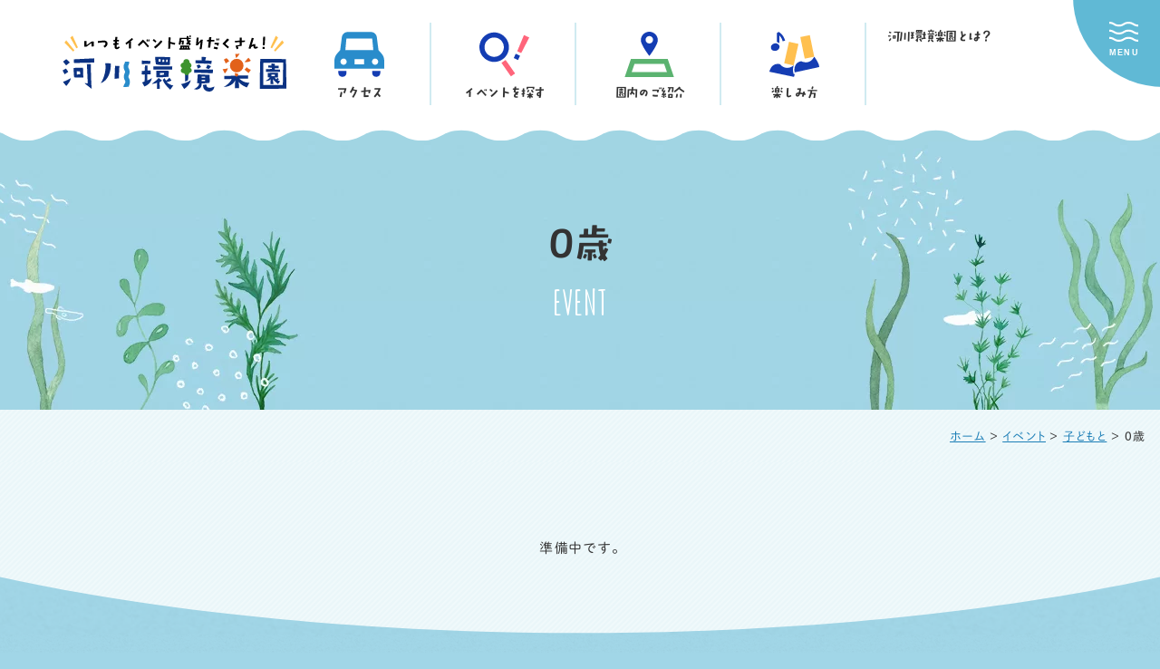

--- FILE ---
content_type: text/html; charset=UTF-8
request_url: https://kankyorakuen.jp/event/with/0%E6%AD%B3/
body_size: 18563
content:
<!DOCTYPE html>
<html class="no-js" lang="ja">

<head>
        <!-- Google Tag Manager -->
<script>(function(w,d,s,l,i){w[l]=w[l]||[];w[l].push({'gtm.start':
new Date().getTime(),event:'gtm.js'});var f=d.getElementsByTagName(s)[0],
j=d.createElement(s),dl=l!='dataLayer'?'&l='+l:'';j.async=true;j.src=
'https://www.googletagmanager.com/gtm.js?id='+i+dl;f.parentNode.insertBefore(j,f);
})(window,document,'script','dataLayer','GTM-5XT7ZZL');</script>
<!-- End Google Tag Manager -->    <meta charset="UTF-8">
  <meta http-equiv="X-UA-Compatible" content="IE=edge">
  <script>
    if (navigator.userAgent.match(/(iPhone|Android.*Mobile)/)) {
      document.head.insertAdjacentHTML('beforeend', '<meta name="viewport" content="width=device-width,initial-scale=1.0,maximum-scale=2.0,user-scalable=1">');
    } else {
      document.head.insertAdjacentHTML('beforeend', '<meta name="viewport" content="width=1200,maximum-scale=2.0,user-scalable=1">');
    };
  </script>
  <meta name="format-detection" content="telephone=no">
  <title>0歳 ｜1 ｜イベント｜河川環境楽園</title>
    
	<!-- This site is optimized with the Yoast SEO plugin v19.2 - https://yoast.com/wordpress/plugins/seo/ -->
	<meta name="description" content="【雨でも楽しめる】いつもイベント満載のおでかけスポット・子どもの遊び場「河川環境楽園」（岐阜県各務原市）のイベント「0歳 」一覧です。｜1 ページ目" />
	<meta name="robots" content="index, follow, max-snippet:-1, max-image-preview:large, max-video-preview:-1" />
	<link rel="canonical" href="https://kankyorakuen.jp/event/with/子どもと/0歳/" />
	<meta property="og:locale" content="ja_JP" />
	<meta property="og:type" content="article" />
	<meta property="og:title" content="0歳 ｜1 ｜イベント｜河川環境楽園" />
	<meta property="og:description" content="【雨でも楽しめる】いつもイベント満載のおでかけスポット・子どもの遊び場「河川環境楽園」（岐阜県各務原市）のイベント「0歳 」一覧です。｜1 ページ目" />
	<meta property="og:url" content="http://kankyorakuen.jp/event/with/子どもと/0歳/" />
	<meta property="og:site_name" content="河川環境楽園ポータルサイト" />
	<meta property="og:image" content="https://kankyorakuen.jp/wp/wp-content/uploads/2022/06/ogp.png" />
	<meta property="og:image:width" content="1200" />
	<meta property="og:image:height" content="630" />
	<meta property="og:image:type" content="image/png" />
	<script type="application/ld+json" class="yoast-schema-graph">{"@context":"https://schema.org","@graph":[{"@type":"WebSite","@id":"https://kankyorakuen.jp/#website","url":"https://kankyorakuen.jp/","name":"河川環境楽園ポータルサイト","description":"","potentialAction":[{"@type":"SearchAction","target":{"@type":"EntryPoint","urlTemplate":"https://kankyorakuen.jp/?s={search_term_string}"},"query-input":"required name=search_term_string"}],"inLanguage":"ja"},{"@type":"CollectionPage","@id":"http://kankyorakuen.jp/event/with/%e5%ad%90%e3%81%a9%e3%82%82%e3%81%a8/0%e6%ad%b3/#webpage","url":"http://kankyorakuen.jp/event/with/%e5%ad%90%e3%81%a9%e3%82%82%e3%81%a8/0%e6%ad%b3/","name":"0歳 ｜1 ｜イベント｜河川環境楽園","isPartOf":{"@id":"https://kankyorakuen.jp/#website"},"description":"【雨でも楽しめる】いつもイベント満載のおでかけスポット・子どもの遊び場「河川環境楽園」（岐阜県各務原市）のイベント「0歳 」一覧です。｜1 ページ目","breadcrumb":{"@id":"http://kankyorakuen.jp/event/with/%e5%ad%90%e3%81%a9%e3%82%82%e3%81%a8/0%e6%ad%b3/#breadcrumb"},"inLanguage":"ja","potentialAction":[{"@type":"ReadAction","target":["http://kankyorakuen.jp/event/with/%e5%ad%90%e3%81%a9%e3%82%82%e3%81%a8/0%e6%ad%b3/"]}]},{"@type":"BreadcrumbList","@id":"http://kankyorakuen.jp/event/with/%e5%ad%90%e3%81%a9%e3%82%82%e3%81%a8/0%e6%ad%b3/#breadcrumb","itemListElement":[{"@type":"ListItem","position":1,"name":"ホーム","item":"https://kankyorakuen.jp/"},{"@type":"ListItem","position":2,"name":"イベント","item":"http://kankyorakuen.jp/event/"},{"@type":"ListItem","position":3,"name":"子どもと","item":"http://kankyorakuen.jp/event/with/%e5%ad%90%e3%81%a9%e3%82%82%e3%81%a8/"},{"@type":"ListItem","position":4,"name":"0歳"}]}]}</script>
	<!-- / Yoast SEO plugin. -->


<link rel='dns-prefetch' href='//s.w.org' />
<link rel='stylesheet' id='menu-image-css'  href='https://kankyorakuen.jp/wp/wp-content/plugins/menu-image/includes/css/menu-image.css' type='text/css' media='all' />
<link rel='stylesheet' id='catcalendarajax_css-css'  href='https://kankyorakuen.jp/wp/wp-content/plugins/cat_calendar_ajax/cat_calendar_ajax.css' type='text/css' media='all' />
  <script>
    function add_cell() {
// 条件用日付取得
let get_text = $('#cat_calendar caption').text(), // 現在の年月テキスト取得
ym_arr = get_text.split("月"),
ym = ym_arr[0].split("年"),
get_y0 = ('000' + ym[0]).slice(-4), // 0埋めした年
get_m0 = ('0' + ym[1]).slice(-2); // 0埋めした月

// 年月をセルの中にコピー
$('#caption_copy').html(get_text);

// 記事単位で処理
$('#posts-calendar .post').each(function(){
// 日付単位で処理
$('.i-date',this).each(function(){
  let i_y = $('.i-y',this).text(),
  i_m = $('.i-m',this).text(),
  i_d = $('.i-d',this).text();

// 表示されている年月と日付があっていれば
if(get_y0 == i_y && get_m0 == i_m){

// tdごとに処理
$('#cat_calendar tbody td').each(function(){

  $this_day = $(this).text();
  if($this_day == Number(i_d)){

    /* ▼基本仕様▼ */
// class event-day付与
$(this).addClass('event-day').append('<a href="javascript:void(0);" />');
/* ▲基本仕様▲ */

}
});
}
})
});
}

function sendAjaxRequests(cat,month,year)
{
  var ajaxurl = 'https://kankyorakuen.jp/wp/wp-admin/admin-ajax.php';
  jQuery(document).ready(function($) {
    var data = {
      action: 'movemonth',
      pCategory: cat,
      pMonth: month,
      pYear: year,
    };
    jQuery.post(ajaxurl,
      data,
      function(response) {
        jQuery("#cat_calendar").html(response);
        add_cell();
      }
      );
  });

}
</script>
<script  src='https://kankyorakuen.jp/wp/wp-includes/js/jquery/jquery.min.js' id='jquery-core-js'></script>
<link rel="https://api.w.org/" href="https://kankyorakuen.jp/wp-json/" />  <script type="application/ld+json">
    {
      "@context": "http://schema.org",
      "@type": "WebSite",
      "url": "https://kankyorakuen.jp",
      "potentialAction": {
        "@type": "SearchAction",
        "target": "https://kankyorakuen.jp?s={search_term}",
        "query-input": "required name=search_term"
      }
    }
  </script>
  <link rel="stylesheet" href="https://kankyorakuen.jp/wp/wp-content/themes/standard/css/reset.css">
  <link rel="stylesheet" href="https://kankyorakuen.jp/wp/wp-content/themes/standard/css/common.css">
  <link rel="stylesheet" href="https://kankyorakuen.jp/wp/wp-content/themes/standard/css/loops.css">
  <link rel="stylesheet" href="https://kankyorakuen.jp/wp/wp-content/themes/standard/css/slick.css">
  <link rel="stylesheet" href="https://kankyorakuen.jp/wp/wp-content/themes/standard/css/main.css">
  <link rel="stylesheet" href="https://kankyorakuen.jp/wp/wp-content/themes/standard/css/mce.css">
  <link rel="stylesheet" href="https://kankyorakuen.jp/wp/wp-content/themes/standard/style.css">
  <link rel="stylesheet" media="print" href="https://kankyorakuen.jp/wp/wp-content/themes/standard/css/print.css">
  <link rel="shortcut icon" href="/favicon.ico">
  <link rel="apple-touch-icon" sizes="180x180" href="/apple-touch-icon.png">
  <link rel="preconnect" href="https://fonts.googleapis.com">
  <link rel="preconnect" href="https://fonts.gstatic.com" crossorigin>
  <link href="https://fonts.googleapis.com/css2?family=Amatic+SC:wght@700&Montserrat:ital,wght@0,600;1,600&display=swap" rel="stylesheet">
  <script src="//typesquare.com/3/tsst/script/ja/typesquare.js?60cc056642f8410eb48d31d0e90393a3"></script>
        </head>


<body class="subpage archive archive-event event_with event_with-0%e6%ad%b3 post-type-event" id="top">
      <!-- Google Tag Manager (noscript) -->
<noscript><iframe src="https://www.googletagmanager.com/ns.html?id=GTM-5XT7ZZL"
height="0" width="0" style="display:none;visibility:hidden"></iframe></noscript>
<!-- End Google Tag Manager (noscript) -->  
  <svg aria-hidden="true" style="position: absolute; width: 0; height: 0; overflow: hidden;" version="1.1" xmlns="http://www.w3.org/2000/svg" xmlns:xlink="http://www.w3.org/1999/xlink">
<defs>
<symbol id="icon-new_tab" viewBox="0 0 32 32">
<title>new_tab</title>
<path d="M6 0v26h26v-26h-26zM29.5 23.5h-21v-21h21v21z"></path>
<path d="M2.5 29.5v-23.5h-2.5v26h26v-2.5h-2.5z"></path>
<path d="M14.551 19.552l7.366-7.366v5.3h2.5v-9.567h-9.567v2.5h5.3l-7.366 7.366z"></path>
</symbol>
<symbol id="icon-pdf" viewBox="0 0 73 32">
<title>pdf</title>
<path d="M7.273 0h58.182c4.017 0 7.273 3.256 7.273 7.273v0 17.455c0 4.017-3.256 7.273-7.273 7.273v0h-58.182c-4.017 0-7.273-3.256-7.273-7.273v0-17.455c0-4.017 3.256-7.273 7.273-7.273v0zM19.418 19.276c0.101 0.005 0.219 0.008 0.338 0.008 1.762 0 3.38-0.613 4.654-1.638l-0.014 0.011c1.174-0.998 1.914-2.477 1.914-4.128 0-0.077-0.002-0.153-0.005-0.229l0 0.011c0.006-0.091 0.010-0.197 0.010-0.304 0-1.474-0.672-2.791-1.725-3.662l-0.008-0.006c-1.264-0.863-2.824-1.377-4.505-1.377-0.194 0-0.387 0.007-0.578 0.020l0.026-0.001h-6.481v17.126h3.75v-5.83h2.618zM18.055 10.673c0.184-0.020 0.397-0.031 0.612-0.031 1.052 0 2.041 0.268 2.903 0.741l-0.031-0.016c0.542 0.447 0.885 1.119 0.885 1.871 0 0.054-0.002 0.107-0.005 0.16l0-0.007c0.006 0.072 0.010 0.155 0.010 0.24 0 0.847-0.355 1.611-0.923 2.152l-0.001 0.001c-0.879 0.512-1.935 0.815-3.062 0.815-0.236 0-0.469-0.013-0.698-0.039l0.028 0.003h-1.002v-5.888h1.284zM34.419 25.105c0.168 0.007 0.365 0.012 0.562 0.012 1.787 0 3.494-0.347 5.056-0.976l-0.091 0.032c1.388-0.647 2.507-1.674 3.248-2.949l0.019-0.035c0.769-1.287 1.223-2.838 1.223-4.495 0-0.048-0-0.096-0.001-0.143l0 0.007c0.003-0.093 0.005-0.203 0.005-0.313 0-1.644-0.439-3.186-1.205-4.515l0.023 0.044c-0.76-1.257-1.856-2.242-3.166-2.846l-0.045-0.018c-1.497-0.599-3.232-0.946-5.048-0.946-0.22 0-0.438 0.005-0.655 0.015l0.031-0.001h-5.353v17.127h5.398zM34.612 10.673q5.898 0 5.898 5.852 0 5.887-5.898 5.887h-1.843v-11.738h1.841zM59.385 7.98h-11.978v17.126h3.75v-7.651h7.455v-2.826h-7.478v-3.807h8.25v-2.842z"></path>
</symbol>
</defs>
</svg>

  <header class="header">
    <div class="inner flex flex-j-between flex-a-ctr flex-sp-block">
      <svg class="bg-river2-svg" xmlns="http://www.w3.org/2000/svg" width="1920" height="16" viewBox="0 0 1920 16" preserveAspectRatio="none">
  <defs>
  <pattern id="sec2wave2PC" patternUnits="userSpaceOnUse" width="250" height="250"><image xlink:href="/wp/wp-content/themes/standard/images/common/ptn-blue.png" x="0" y="0" width="250" height="250"></image></pattern>
  </defs>
  <path fill="url(#sec2wave2PC)" d="M480,774V758.01H2400V774c-21.82,0-21.82-11.374-43.64-11.374S2334.55,774,2312.73,774s-21.82-11.374-43.63-11.374S2247.28,774,2225.46,774s-21.81-11.374-43.63-11.374S2160.01,774,2138.2,774s-21.82-11.374-43.64-11.374S2072.75,774,2050.93,774s-21.82-11.374-43.64-11.374S1985.47,774,1963.66,774s-21.82-11.374-43.64-11.374S1898.21,774,1876.39,774s-21.82-11.374-43.64-11.374S1810.94,774,1789.12,774s-21.82-11.374-43.64-11.374S1723.66,774,1701.85,774s-21.82-11.374-43.64-11.374S1636.39,774,1614.57,774s-21.81-11.374-43.63-11.374S1549.12,774,1527.3,774s-21.82-11.374-43.63-11.374S1461.85,774,1440.03,774s-21.82-11.374-43.64-11.374S1374.57,774,1352.76,774s-21.82-11.374-43.63-11.374S1287.31,774,1265.49,774s-21.81-11.374-43.63-11.374S1200.04,774,1178.23,774s-21.82-11.374-43.64-11.374S1112.77,774,1090.95,774s-21.81-11.374-43.63-11.374S1025.5,774,1003.68,774s-21.82-11.374-43.64-11.374S938.23,774,916.41,774s-21.82-11.374-43.64-11.374S850.95,774,829.13,774s-21.82-11.374-43.64-11.374S763.67,774,741.86,774s-21.82-11.374-43.64-11.374S676.4,774,654.58,774s-21.83-11.374-43.65-11.374S589.11,774,567.29,774s-21.82-11.374-43.64-11.374S501.82,774,480,774Z" transform="translate(-480 -758)"/>
</svg>

      <h2 class="header--logo"><a href="/"><img width="400" height="1" src="/wp/wp-content/uploads/2022/05/logo.svg" class="" alt="0歳 ｜1 ｜イベント｜河川環境楽園" loading="lazy" /></a></h2>
              <nav class="header--nav main_nav">
          <ul class="main_nav--menu flex flex-j-ctr">
  <li id="menu-item-3842" class="menu-item menu-item-type-custom menu-item-object-custom menu-item-3842"><a href="#access" class="main_nav--link"><img width="1" height="1" src="/wp/wp-content/uploads/2022/06/navi-icn04.svg" class="menu-image menu-image-title-after" alt="" loading="lazy" /><span class="menu-image-title-after menu-image-title">アクセス</span></a></li>
<li id="menu-item-3571" class="menu-item menu-item-type-post_type menu-item-object-page menu-item-3571"><a href="https://kankyorakuen.jp/event/" class="main_nav--link"><img width="1" height="1" src="/wp/wp-content/uploads/2022/05/navi-icn01.svg" class="menu-image menu-image-title-after" alt="" loading="lazy" /><span class="menu-image-title-after menu-image-title">イベントを探す</span></a></li>
<li id="menu-item-3410" class="menu-item menu-item-type-custom menu-item-object-custom menu-item-has-children menu-item-3410"><a class="main_nav--link"><img width="1" height="1" src="/wp/wp-content/uploads/2022/05/navi-icn02.svg" class="menu-image menu-image-title-after" alt="" loading="lazy" /><span class="menu-image-title-after menu-image-title">園内のご紹介</span></a>
<div class='head_sub_nav--wrap'><ul class='head_sub_nav'>
	<li id="menu-item-3475" class="menu-item menu-item-type-post_type menu-item-object-page menu-item-3475"><a href="https://kankyorakuen.jp/aquatotto/" class="main_nav--link">アクア・トト ぎふの紹介</a></li>
	<li id="menu-item-3476" class="menu-item menu-item-type-post_type menu-item-object-page menu-item-3476"><a href="https://kankyorakuen.jp/kisogawasuien-shizenhakkenkan/" class="main_nav--link">木曽川水園・自然発見館の紹介</a></li>
	<li id="menu-item-3545" class="menu-item menu-item-type-post_type menu-item-object-page menu-item-3545"><a href="https://kankyorakuen.jp/oasispark/" class="main_nav--link">オアシスパークの紹介</a></li>
</ul></div>
</li>
<li id="menu-item-3735" class="menu-item menu-item-type-post_type menu-item-object-page menu-item-3735"><a href="https://kankyorakuen.jp/plan/" class="main_nav--link"><img width="1" height="1" src="/wp/wp-content/uploads/2022/05/navi-icn03.svg" class="menu-image menu-image-title-after" alt="" loading="lazy" /><span class="menu-image-title-after menu-image-title">楽しみ方</span></a></li>
<li id="menu-item-5293" class="menu-item menu-item-type-post_type menu-item-object-page menu-item-5293"><a href="https://kankyorakuen.jp/about/" class="main_nav--link">河川環境楽園とは？</a></li>
</ul>        </nav>
        <div class="gnav_btn flex flex-j-start flex-a-end flex-column">
          <div class="gnav_btn--inner">
            <svg xmlns="http://www.w3.org/2000/svg" viewBox="0 0 30.048 20.411"><defs><style>.cls-1{fill:#fff;}</style></defs><g><g><path class="cls-1" d="M30.048,20.411c-2.774,0-4.229-.847-5.512-1.594-1.219-.709-2.271-1.322-4.505-1.322s-3.287,.613-4.506,1.322c-1.283,.747-2.737,1.594-5.511,1.594s-4.229-.847-5.511-1.594c-1.219-.709-2.271-1.322-4.504-1.322v-2c2.773,0,4.228,.847,5.51,1.594,1.219,.709,2.271,1.322,4.505,1.322s3.286-.613,4.505-1.322c1.283-.747,2.737-1.594,5.512-1.594s4.228,.847,5.511,1.594c1.219,.709,2.271,1.322,4.506,1.322v2Z"/><path class="cls-1" d="M30.048,12.988c-2.774,0-4.229-.847-5.512-1.595-1.219-.709-2.271-1.322-4.505-1.322s-3.287,.613-4.506,1.323c-1.283,.747-2.737,1.594-5.511,1.594s-4.229-.847-5.512-1.595c-1.218-.709-2.27-1.322-4.503-1.322v-2c2.773,0,4.228,.847,5.51,1.594,1.219,.71,2.271,1.323,4.505,1.323s3.286-.613,4.505-1.322c1.283-.748,2.737-1.595,5.512-1.595s4.228,.847,5.511,1.594c1.219,.71,2.271,1.323,4.506,1.323v2Z"/><path class="cls-1" d="M30.048,4.916c-2.774,0-4.229-.847-5.512-1.594-1.219-.709-2.271-1.322-4.505-1.322s-3.287,.613-4.506,1.322c-1.283,.747-2.737,1.594-5.511,1.594s-4.229-.847-5.511-1.594c-1.219-.709-2.271-1.322-4.504-1.322V0C2.773,0,4.228,.847,5.51,1.594c1.219,.709,2.271,1.322,4.505,1.322s3.286-.613,4.505-1.322c1.283-.747,2.737-1.594,5.512-1.594s4.228,.847,5.511,1.594c1.219,.709,2.271,1.322,4.506,1.322v2Z"/></g></g></svg>            <div class="gnav_btn--lines"><span></span><span></span><span></span></div>
            <span class="font-en">MENU</span>
          </div>
        </div>
        <div class="gnav_overlay"></div>
        <nav class="gnav">
          <div class="gnav--wrap flex flex-j-ct flex-c-wrap flex-column">
  <nav class="main_nav flex flex-a-ctr flex-j-ctr flex-sp-block">
    <div class="logo">
      <a href="/"><img width="400" height="1" src="/wp/wp-content/uploads/2022/05/logo.svg" class="" alt="0歳 ｜1 ｜イベント｜河川環境楽園" loading="lazy" /></a>
    </div>
    <ul class="main_nav--menu flex flex-j-ctr">
  <li class="menu-item menu-item-type-custom menu-item-object-custom menu-item-3842"><a href="#access" class="main_nav--link"><img width="1" height="1" src="/wp/wp-content/uploads/2022/06/navi-icn04.svg" class="menu-image menu-image-title-after" alt="" loading="lazy" /><span class="menu-image-title-after menu-image-title">アクセス</span></a></li>
<li class="menu-item menu-item-type-post_type menu-item-object-page menu-item-3571"><a href="https://kankyorakuen.jp/event/" class="main_nav--link"><img width="1" height="1" src="/wp/wp-content/uploads/2022/05/navi-icn01.svg" class="menu-image menu-image-title-after" alt="" loading="lazy" /><span class="menu-image-title-after menu-image-title">イベントを探す</span></a></li>
<li class="menu-item menu-item-type-custom menu-item-object-custom menu-item-has-children menu-item-3410"><a class="main_nav--link"><img width="1" height="1" src="/wp/wp-content/uploads/2022/05/navi-icn02.svg" class="menu-image menu-image-title-after" alt="" loading="lazy" /><span class="menu-image-title-after menu-image-title">園内のご紹介</span></a>
<div class='head_sub_nav--wrap'><ul class='head_sub_nav'>
	<li class="menu-item menu-item-type-post_type menu-item-object-page menu-item-3475"><a href="https://kankyorakuen.jp/aquatotto/" class="main_nav--link">アクア・トト ぎふの紹介</a></li>
	<li class="menu-item menu-item-type-post_type menu-item-object-page menu-item-3476"><a href="https://kankyorakuen.jp/kisogawasuien-shizenhakkenkan/" class="main_nav--link">木曽川水園・自然発見館の紹介</a></li>
	<li class="menu-item menu-item-type-post_type menu-item-object-page menu-item-3545"><a href="https://kankyorakuen.jp/oasispark/" class="main_nav--link">オアシスパークの紹介</a></li>
</ul></div>
</li>
<li class="menu-item menu-item-type-post_type menu-item-object-page menu-item-3735"><a href="https://kankyorakuen.jp/plan/" class="main_nav--link"><img width="1" height="1" src="/wp/wp-content/uploads/2022/05/navi-icn03.svg" class="menu-image menu-image-title-after" alt="" loading="lazy" /><span class="menu-image-title-after menu-image-title">楽しみ方</span></a></li>
<li class="menu-item menu-item-type-post_type menu-item-object-page menu-item-5293"><a href="https://kankyorakuen.jp/about/" class="main_nav--link">河川環境楽園とは？</a></li>
</ul>    <svg class="bg-river2-svg" xmlns="http://www.w3.org/2000/svg" width="1920" height="16" viewBox="0 0 1920 16" preserveAspectRatio="none">
  <defs>
  <pattern id="sec2wave2PC" patternUnits="userSpaceOnUse" width="250" height="250"><image xlink:href="/wp/wp-content/themes/standard/images/common/ptn-blue.png" x="0" y="0" width="250" height="250"></image></pattern>
  </defs>
  <path fill="url(#sec2wave2PC)" d="M480,774V758.01H2400V774c-21.82,0-21.82-11.374-43.64-11.374S2334.55,774,2312.73,774s-21.82-11.374-43.63-11.374S2247.28,774,2225.46,774s-21.81-11.374-43.63-11.374S2160.01,774,2138.2,774s-21.82-11.374-43.64-11.374S2072.75,774,2050.93,774s-21.82-11.374-43.64-11.374S1985.47,774,1963.66,774s-21.82-11.374-43.64-11.374S1898.21,774,1876.39,774s-21.82-11.374-43.64-11.374S1810.94,774,1789.12,774s-21.82-11.374-43.64-11.374S1723.66,774,1701.85,774s-21.82-11.374-43.64-11.374S1636.39,774,1614.57,774s-21.81-11.374-43.63-11.374S1549.12,774,1527.3,774s-21.82-11.374-43.63-11.374S1461.85,774,1440.03,774s-21.82-11.374-43.64-11.374S1374.57,774,1352.76,774s-21.82-11.374-43.63-11.374S1287.31,774,1265.49,774s-21.81-11.374-43.63-11.374S1200.04,774,1178.23,774s-21.82-11.374-43.64-11.374S1112.77,774,1090.95,774s-21.81-11.374-43.63-11.374S1025.5,774,1003.68,774s-21.82-11.374-43.64-11.374S938.23,774,916.41,774s-21.82-11.374-43.64-11.374S850.95,774,829.13,774s-21.82-11.374-43.64-11.374S763.67,774,741.86,774s-21.82-11.374-43.64-11.374S676.4,774,654.58,774s-21.83-11.374-43.65-11.374S589.11,774,567.29,774s-21.82-11.374-43.64-11.374S501.82,774,480,774Z" transform="translate(-480 -758)"/>
</svg>
  </nav>
  <div class="gnav--menu-wrap">
    <ul class="facility_nav flex flex-sp-block  js-scroll js-bound-child">
  <li><a href="/aquatotto/">アクア・トト ぎふについて</a></li>
  <li><a href="/kisogawasuien-shizenhakkenkan/">木曽川水園・自然発見館について</a></li>
  <li><a href="/oasispark/">オアシスパークについて</a></li>
</ul>    <ul class="gnav--menu flex flex-j-ctr flex-c-wrap">
      <li id="menu-item-3927" class="menu-item menu-item-type-post_type menu-item-object-page menu-item-3927"><a href="https://kankyorakuen.jp/about/" class="gnav--link">河川環境楽園とは？</a></li>
<li id="menu-item-3928" class="menu-item menu-item-type-post_type menu-item-object-page menu-item-3928"><a href="https://kankyorakuen.jp/link/" class="gnav--link">相互リンク</a></li>
<li id="menu-item-3926" class="menu-item menu-item-type-post_type menu-item-object-page menu-item-3926"><a href="https://kankyorakuen.jp/news/" class="gnav--link">新着情報</a></li>
<li id="menu-item-3929" class="menu-item menu-item-type-post_type menu-item-object-page menu-item-3929"><a href="https://kankyorakuen.jp/sitemap/" class="gnav--link">サイトマップ</a></li>
    </ul>
  </div>
</div>        </nav>
      
    </div>
  </header>

  <div id="wrapper">
    

<div class="page_ttl flex flex-a-ctr txt-ctr">
      <div class="page_ttl--bg-wrap">

              <div class="page_ttl--bg" style="background-image:url(/wp/wp-content/uploads/2022/05/ttl.jpg);"></div>
      
              <div class="page_ttl--bg pc-none" style="background-image:url(/wp/wp-content/uploads/2022/06/ttl_sp.jpg);"></div>
      
    </div>
  

  <div class="inner section_pdg-sm">
    <h1 class="page_ttl-jp font-dsakari">0歳</h1>    <span class="page_ttl-en">event</span>
  </div>
</div>
          <!-- start breadcrumb - パンくず -->
      <div id="breadcrumbs" class="breadcrumbs txt-sm txt-rgt bg-ptn"><span><span><a href="https://kankyorakuen.jp/">ホーム</a> &gt; <span><a href="https://kankyorakuen.jp/event/">イベント</a> &gt; <span><a href="https://kankyorakuen.jp/event/with/%e5%ad%90%e3%81%a9%e3%82%82%e3%81%a8/">子どもと</a> &gt; <span class="breadcrumb_last" aria-current="page">0歳</span></span></span></span></span></div>      <!-- end breadcrumb - パンくず -->
    
<div class="container">

  <main class="bg-ptn">
  <div class="inner section_pdg-sm">

    

          <p class="txt-ctr">準備中です。</p>
      </div>
</main>

<section class="search_cont bg-river2 bg-river-round">
  <svg class="bg-river-round-svg" xmlns="http://www.w3.org/2000/svg" xmlns:xlink="http://www.w3.org/1999/xlink"
 width="1366px" height="74px" viewBox="0 0 1366 74" preserveAspectRatio="none">
  <defs>
  <pattern id="sec2wave2PC" patternUnits="userSpaceOnUse" width="250" height="250"><image xlink:href="/wp/wp-content/themes/standard/images/common/ptn-blue.png" x="0" y="0" width="250" height="250"></image></pattern>
  </defs>
<path fill="url(#sec2wave2PC)"
 d="M1365.945,73.999 L683.0,73.999 L0.55,73.999 L0.0,0.0 C0.0,0.0 259.516,72.295 683.0,72.295 C1106.483,72.295 1365.999,0.0 1365.999,0.0 L1365.945,73.999 Z"/>
</svg>  <svg class="bg-river2-svg" xmlns="http://www.w3.org/2000/svg" width="1920" height="16" viewBox="0 0 1920 16" preserveAspectRatio="none">
  <defs>
  <pattern id="sec2wave2PC" patternUnits="userSpaceOnUse" width="250" height="250"><image xlink:href="/wp/wp-content/themes/standard/images/common/ptn-blue.png" x="0" y="0" width="250" height="250"></image></pattern>
  </defs>
  <path fill="url(#sec2wave2PC)" d="M480,774V758.01H2400V774c-21.82,0-21.82-11.374-43.64-11.374S2334.55,774,2312.73,774s-21.82-11.374-43.63-11.374S2247.28,774,2225.46,774s-21.81-11.374-43.63-11.374S2160.01,774,2138.2,774s-21.82-11.374-43.64-11.374S2072.75,774,2050.93,774s-21.82-11.374-43.64-11.374S1985.47,774,1963.66,774s-21.82-11.374-43.64-11.374S1898.21,774,1876.39,774s-21.82-11.374-43.64-11.374S1810.94,774,1789.12,774s-21.82-11.374-43.64-11.374S1723.66,774,1701.85,774s-21.82-11.374-43.64-11.374S1636.39,774,1614.57,774s-21.81-11.374-43.63-11.374S1549.12,774,1527.3,774s-21.82-11.374-43.63-11.374S1461.85,774,1440.03,774s-21.82-11.374-43.64-11.374S1374.57,774,1352.76,774s-21.82-11.374-43.63-11.374S1287.31,774,1265.49,774s-21.81-11.374-43.63-11.374S1200.04,774,1178.23,774s-21.82-11.374-43.64-11.374S1112.77,774,1090.95,774s-21.81-11.374-43.63-11.374S1025.5,774,1003.68,774s-21.82-11.374-43.64-11.374S938.23,774,916.41,774s-21.82-11.374-43.64-11.374S850.95,774,829.13,774s-21.82-11.374-43.64-11.374S763.67,774,741.86,774s-21.82-11.374-43.64-11.374S676.4,774,654.58,774s-21.83-11.374-43.65-11.374S589.11,774,567.29,774s-21.82-11.374-43.64-11.374S501.82,774,480,774Z" transform="translate(-480 -758)"/>
</svg>
  <p class="anchor" id="search_box"></p>
  <div class="inner inner-sm bg-event_search">
    <div class="home_event_search--inner">
      <h2 class="heading_jp font-dsakari txt-ctr mgn-btm32">開催日やカテゴリで<br class="pc-none">探す</h2>

      
      <div class="search_box flex flex-c-wrap flex-sp-block">
        <div class="search_box--calendar">
          <div id='cat_calendar'><table id="wp-catcalendarajax">
<caption>2026年1月</caption>
<thead>
<tr>
		<td colspan="2"></td>
		<td colspan="3" id="caption_copy"></td>
		<td colspan="2" id="next"><a href="javascript:sendAjaxRequests(0,02,2026)">次の月</a></td>
</tr>

<tr>
		<th scope="col" title="月曜日">月</th>
		<th scope="col" title="火曜日">火</th>
		<th scope="col" title="水曜日">水</th>
		<th scope="col" title="木曜日">木</th>
		<th scope="col" title="金曜日">金</th>
		<th scope="col" title="土曜日"><span style='color:#0C3666;'>土</span></th>
		<th scope="col" title="日曜日"><span style='color:#9E1111;'>日</span></th>
</tr>
</thead>

<tbody>
<tr>
		<td colspan="3" class="pad">&nbsp;</td><td><span class="num">1</span></td><td><span class="num">2</span></td><td class="sat"><span class="num">3</span></td><td class="sun"><span class="num">4</span></td>
	</tr>
	<tr>
		<td><span class="num">5</span></td><td><span class="num">6</span></td><td><span class="num">7</span></td><td><span class="num">8</span></td><td><span class="num">9</span></td><td class="sat"><span class="num">10</span></td><td class="sun"><span class="num">11</span></td>
	</tr>
	<tr>
		<td><span class="num">12</span></td><td><span class="num">13</span></td><td><span class="num">14</span></td><td><span class="num">15</span></td><td id="today" class=""><span class="num">16</span></td><td id="tommorow" class="sat"><span class="num">17</span></td><td id="weekend" class="sun"><span class="num">18</span></td>
	</tr>
	<tr>
		<td><span class="num">19</span></td><td><span class="num">20</span></td><td><span class="num">21</span></td><td><span class="num">22</span></td><td><span class="num">23</span></td><td class="sat"><span class="num">24</span></td><td class="sun"><span class="num">25</span></td>
	</tr>
	<tr>
		<td><span class="num">26</span></td><td><span class="num">27</span></td><td><span class="num">28</span></td><td><span class="num">29</span></td><td><span class="num">30</span></td><td class="sat"><span class="num">31</span></td>
		<td class="pad" colspan="1">&nbsp;</td>
	</tr>
	<tr><td class='pad' colspan='7'>&nbsp;</td>
	</tr>
	</tbody>
	</table></div>        </div>
        
<div class="search_box--links">
  <ul class="search_box--links-days font-dsakari flex flex-a-ctr flex-j-ctr mgn-btm24">
    <li><a href="/event/?s=&date=2026-01-15&facility=" class="today"><span>今日</span>のイベント</a></li>
    <li><a href="/event/?s=&date=2026-01-16&facility=" class="tommorow"><span>明日</span>のイベント</a></li>
    <li><a href="/event/?s=&date=2026-01-17_2026-01-18&facility=" class="weekend"><span>今週末</span>のイベント</a></li>
  </ul>
  <div class="btn txt-ctr"><a href="/event/">すべてのイベントから探す</a></div>
</div>      </div>

            <div class="search_box">
        <form name="event_searchform" id="event_form" action="/event/" class="flex flex-j-ctr event_searchform txt-ctr">
  <input type="text" name="s" value="" class="input_text" placeholder="キーワードを入力してください">
  <button class="cta_form--button" type="submit">検索</button>
</form>      </div>

            <div class="search_box">
        <ul class="search_box--category">
          <li>
      <h3 class="search_box--ttl font-dsakari">だれと</h3>
      <ul class="cat_list">
                            <li class="cat_list-parent">
            <a href="/event/with/%e5%ad%90%e3%81%a9%e3%82%82%e3%81%a8/">子どもと</a>
                          <span class="toggle"></span>
                                      <div class="search_box--category-child">
                <ul class="cat_list-child">
                                      <li><a href="/event/with/%e5%9c%92%e5%85%90%ef%bc%88%e4%bf%9d%e8%82%b2%e5%9c%92%e3%83%bb%e5%b9%bc%e7%a8%9a%e5%9c%92%ef%bc%89/">園児（保育園・幼稚園）</a></li>
                                      <li><a href="/event/with/%e5%b0%8f%e5%ad%a6%e7%94%9f/">小学生</a></li>
                                      <li><a href="/event/with/%e4%b8%ad%e5%ad%a6%e7%94%9f/">中学生</a></li>
                                      <li><a href="/event/with/%e9%ab%98%e6%a0%a1%e7%94%9f/">高校生</a></li>
                                  </ul>
              </div>
                      </li>
                            <li class="">
            <a href="/event/with/%e5%8f%8b%e9%81%94%e3%81%a8/">友達と</a>
                                  </li>
                            <li class="">
            <a href="/event/with/%e5%a4%ab%e5%a9%a6%e3%83%bb%e6%81%8b%e4%ba%ba%e3%81%a8/">夫婦・恋人と</a>
                                  </li>
                            <li class="">
            <a href="/event/with/%e3%83%9a%e3%83%83%e3%83%88%e3%81%a8/">ペットと</a>
                                  </li>
                            <li class="">
            <a href="/event/with/%e3%81%9d%e3%81%ae%e4%bb%96/">その他</a>
                                  </li>
              </ul>
    </li>
          <li>
      <h3 class="search_box--ttl font-dsakari">ジャンル</h3>
      <ul class="cat_list">
                            <li class="">
            <a href="/event/genre/%e9%81%8a%e3%81%b6/">遊ぶ</a>
                                  </li>
                            <li class="">
            <a href="/event/genre/%e9%a3%9f%e3%81%b9%e3%82%8b/">食べる</a>
                                  </li>
                            <li class="">
            <a href="/event/genre/%e8%a6%8b%e3%82%8b/">見る</a>
                                  </li>
                            <li class="">
            <a href="/event/genre/%e5%ad%a6%e3%81%b6/">学ぶ</a>
                                  </li>
                            <li class="">
            <a href="/event/genre/%e4%bd%93%e9%a8%93%e3%81%99%e3%82%8b/">体験する</a>
                                  </li>
              </ul>
    </li>
          <li>
      <h3 class="search_box--ttl font-dsakari">目的</h3>
      <ul class="cat_list">
                            <li class="">
            <a href="/event/purpose/%e8%87%aa%e7%84%b6%e3%81%a8%e8%a6%aa%e3%81%97%e3%82%80/">自然と親しむ</a>
                                  </li>
                            <li class="">
            <a href="/event/purpose/%e7%94%9f%e3%81%8d%e7%89%a9%e3%81%a8%e8%a7%a6%e3%82%8c%e5%90%88%e3%81%86/">生き物と触れ合う</a>
                                  </li>
                            <li class="">
            <a href="/event/purpose/%e4%bd%93%e3%82%92%e5%8b%95%e3%81%8b%e3%81%99/">体を動かす</a>
                                  </li>
                            <li class="">
            <a href="/event/purpose/%e6%89%8b%e4%bd%9c%e3%82%8a%e3%81%99%e3%82%8b/">手作りする</a>
                                  </li>
                            <li class="">
            <a href="/event/purpose/%e5%ad%a3%e7%af%80%e3%82%92%e6%84%9f%e3%81%98%e3%82%8b/">季節を感じる</a>
                                  </li>
              </ul>
    </li>
          <li>
      <h3 class="search_box--ttl font-dsakari">場所</h3>
      <ul class="cat_list">
                            <li class="">
            <a href="/event/place/%e5%b1%8b%e5%86%85%ef%bc%88%e9%9b%a8%e3%81%a7%e3%82%82%e6%a5%bd%e3%81%97%e3%82%81%e3%82%8b%ef%bc%89/">屋内（雨でも楽しめる）</a>
                                  </li>
                            <li class="">
            <a href="/event/place/%e5%b1%8b%e5%a4%96%ef%bc%88%e5%a4%96%e3%81%a7%e6%a5%bd%e3%81%97%e3%82%80%ef%bc%89/">屋外（外で楽しむ）</a>
                                  </li>
              </ul>
    </li>
          <li>
      <h3 class="search_box--ttl font-dsakari">施設別</h3>
      <ul class="cat_list">
                            <li class="">
            <a href="/event/facility/aquatotto/">アクア・トト ぎふ</a>
                                  </li>
                            <li class="cat_list-kisogawasuien-shizenhakkenkan flex flex-c-wrap">
            <a href="/event/facility/kisogawasuien-shizenhakkenkan/">木曽川水園・自然発見館</a>
                                      <div class="search_box--category-child">
                <ul class="cat_list-child">
                                      <li><a href="/event/facility/kisogawasuien/">木曽川水園</a></li>
                                      <li><a href="/event/facility/shizenhakkenkan/">自然発見館</a></li>
                                  </ul>
              </div>
                      </li>
                            <li class="">
            <a href="/event/facility/oasispark/">オアシスパーク</a>
                                  </li>
              </ul>
    </li>
          <li>
      <h3 class="search_box--ttl font-dsakari">その他</h3>
      <ul class="cat_list">
                            <li class="">
            <a href="/event/others/%e6%9c%89%e6%96%99/">有料</a>
                                  </li>
                            <li class="">
            <a href="/event/others/%e7%84%a1%e6%96%99/">無料</a>
                                  </li>
                            <li class="">
            <a href="/event/others/%e4%ba%88%e7%b4%84%e4%b8%8d%e8%a6%81/">予約不要</a>
                                  </li>
                            <li class="">
            <a href="/event/others/%e4%ba%88%e7%b4%84%e8%a6%81/">予約要</a>
                                  </li>
              </ul>
    </li>
  </ul>      </div>
    </div>
  </div>
</section>
</div>

  
<section id="foods" class="common_foods section_pdg-sm">
  <div class="inner">
    <div class="sec_head txt-ctr mgn-btm48">
      <p class="heading_en">FOODS</p>
      <h2 class="heading_jp font-dsakari">河川環境楽園なら、<br class="pc-none">食事も大満足！</h2>
    </div>
    <div class="foods--images flex flex-j-between flex-a-start flex-sp-block mgn-btm56">
      <div class="foods--single-image foods--single-image_lft">
        <a href="https://aquatotto.com/about/cafe/" target="_blank" class="post--link">
          <div class="fac--info txtbox font-jp">
            <p class="fac--name fz-18">アクア・トト ぎふ</p>
            <p class="fac--type fz-14">カフェ＆レストラン</p>
          </div>
        </a>
      </div>
      <div class="foods--single-image foods--single-image_rgt">
        <a href="https://www.oasispark.co.jp/taberu/" target="_blank" class="post--link">
          <div class="fac--info txtbox font-jp">
            <p class="fac--name fz-18">オアシスパーク</p>
            <p class="fac--type fz-14">カフェ＆レストラン</p>
          </div>
        </a>
      </div>
    </div>
    <ul class="bnrs flex flex-j-ctr flex-sp-block">
      <li><a href="https://bbqcanvas.jp/" target="_blank"><img src="/wp/wp-content/themes/standard/images/common/foods-bnr02.png" alt="BBQ CANVAS" width="360" height="96"></a></li>
    </ul>
  </div>
</section>

<section id="access" class="common_access section_pdg-sm bg-wh">
  <div class="inner inner-md">
    <div class="flex flex-sp-block common_access--cont">
      <div class="imgarea">
        <iframe src="https://www.google.com/maps/embed?pb=!1m18!1m12!1m3!1d3253.3767516055905!2d136.80707091552472!3d35.371110680267925!2m3!1f0!2f0!3f0!3m2!1i1024!2i768!4f13.1!3m3!1m2!1s0x6003a7e85b0c6445%3A0xc7c399651dbbe678!2z44Kq44Ki44K344K544OR44O844Kv!5e0!3m2!1sja!2sjp!4v1653547640666!5m2!1sja!2sjp" width="600" height="400" allowfullscreen="" loading="lazy" referrerpolicy="no-referrer-when-downgrade"></iframe>
      </div>
      <div class="txtarea">
        <div class="sec_head mgn-btm24">
          <p class="heading_en">ACCESS</p>
          <h2 class="heading_jp font-dsakari">アクセス</h2>
        </div>
        <div class="txtbox">
          <p class="read">
            一般道路だけでなく、高速道路からもアクセスできます。川島パーキングエリア（およびハイウエイオアシス）から高速道路を降りずに入園できるので、旅行でのお立ち寄りにも便利です。<br />
            一般道サイド、高速道路サイドどちらにも大型の無料駐車場がございます。<br />
            <span class="bold">アクア・トト ぎふ、オアシスパークへは中央駐車場、木曽川水園・自然発見館へは中央駐車場もしくは西口駐車場のご利用が便利です。</span>詳しくはこちらをご覧ください。
          </p>
        </div>
      </div>
    </div>
  </div>
</section>
  <footer class="footer">
    <div class="footer_top bg-river2 bg-river2-top">
      <svg class="bg-river-round-svg" xmlns="http://www.w3.org/2000/svg" xmlns:xlink="http://www.w3.org/1999/xlink"
 width="1366px" height="74px" viewBox="0 0 1366 74" preserveAspectRatio="none">
  <defs>
  <pattern id="sec2wave2PC" patternUnits="userSpaceOnUse" width="250" height="250"><image xlink:href="/wp/wp-content/themes/standard/images/common/ptn-blue.png" x="0" y="0" width="250" height="250"></image></pattern>
  </defs>
<path fill="url(#sec2wave2PC)"
 d="M1365.945,73.999 L683.0,73.999 L0.55,73.999 L0.0,0.0 C0.0,0.0 259.516,72.295 683.0,72.295 C1106.483,72.295 1365.999,0.0 1365.999,0.0 L1365.945,73.999 Z"/>
</svg>      <svg class="bg-river2-svg" xmlns="http://www.w3.org/2000/svg" width="1920" height="16" viewBox="0 0 1920 16" preserveAspectRatio="none">
  <defs>
  <pattern id="sec2wave2PC" patternUnits="userSpaceOnUse" width="250" height="250"><image xlink:href="/wp/wp-content/themes/standard/images/common/ptn-blue.png" x="0" y="0" width="250" height="250"></image></pattern>
  </defs>
  <path fill="url(#sec2wave2PC)" d="M480,774V758.01H2400V774c-21.82,0-21.82-11.374-43.64-11.374S2334.55,774,2312.73,774s-21.82-11.374-43.63-11.374S2247.28,774,2225.46,774s-21.81-11.374-43.63-11.374S2160.01,774,2138.2,774s-21.82-11.374-43.64-11.374S2072.75,774,2050.93,774s-21.82-11.374-43.64-11.374S1985.47,774,1963.66,774s-21.82-11.374-43.64-11.374S1898.21,774,1876.39,774s-21.82-11.374-43.64-11.374S1810.94,774,1789.12,774s-21.82-11.374-43.64-11.374S1723.66,774,1701.85,774s-21.82-11.374-43.64-11.374S1636.39,774,1614.57,774s-21.81-11.374-43.63-11.374S1549.12,774,1527.3,774s-21.82-11.374-43.63-11.374S1461.85,774,1440.03,774s-21.82-11.374-43.64-11.374S1374.57,774,1352.76,774s-21.82-11.374-43.63-11.374S1287.31,774,1265.49,774s-21.81-11.374-43.63-11.374S1200.04,774,1178.23,774s-21.82-11.374-43.64-11.374S1112.77,774,1090.95,774s-21.81-11.374-43.63-11.374S1025.5,774,1003.68,774s-21.82-11.374-43.64-11.374S938.23,774,916.41,774s-21.82-11.374-43.64-11.374S850.95,774,829.13,774s-21.82-11.374-43.64-11.374S763.67,774,741.86,774s-21.82-11.374-43.64-11.374S676.4,774,654.58,774s-21.83-11.374-43.65-11.374S589.11,774,567.29,774s-21.82-11.374-43.64-11.374S501.82,774,480,774Z" transform="translate(-480 -758)"/>
</svg>
      <div class="inner inner-md">

        <div class="footer--logo txt-ctr mgn-btm40"><a href="/"><img width="400" height="1" src="/wp/wp-content/uploads/2022/05/logo.svg" class="" alt="0歳 ｜1 ｜イベント｜河川環境楽園" loading="lazy" /></a></div>
        <ul class="facility_list flex flex-sp-block">
      <li class="facility_list--item font-jp">
      <p class="fac--name mgn-btm8">世界淡水魚園水族館　アクア・トト ぎふ</p>
      <p class="fac--postcode fz-15">〒501-6021</p>
      <p class="fac--address fz-15">岐阜県各務原市川島笠田町1453</p>
      <p class="fac--tel-fax fz-15 mgn-btm16">TEL：<a href="tel:0586898200">0586-89-8200</a> / FAX：0586-89-8201</p>
      <p class="fac--time fz-15 mgn-btm16"><a href="https://aquatotto.com/index.php#:~:text=%E4%BC%91%E6%AD%A2%E3%81%97%E3%81%BE%E3%81%99-,%E6%9C%AC%E6%97%A5%E3%81%AE%E9%96%8B%E9%A4%A8%E6%99%82%E9%96%93,-9%3A30%EF%BD%9E17" target="_blank"><span>本日の営業時間はこちら</span></a></p>
      <ul class="sns--list flex flex-j-ctr flex-a-ctr">
                  <li>
            <a class="facebook" href="https://www.facebook.com/aquatotto/">
              <img src="/wp/wp-content/themes/standard/images/common/icn-facebook.png" alt="facebook" width="24" height="24">
            </a>
          </li>
                          <li>
            <a class="twitter" href="https://twitter.com/aquatotto/">
              <img src="/wp/wp-content/themes/standard/images/common/icn-twitter.png" alt="twitter" width="24" height="20">
            </a>
          </li>
                          <li>
            <a class="instagram" href="https://www.instagram.com/aquatotto_gifu/">
              <img src="/wp/wp-content/themes/standard/images/common/icn-instagram.png" alt="instagram" width="24" height="24">
            </a>
          </li>
              </ul>
    </li>
      <li class="facility_list--item font-jp">
      <p class="fac--name mgn-btm8">木曽川水園・自然発見館</p>
      <p class="fac--postcode fz-15">〒501-6021</p>
      <p class="fac--address fz-15">岐阜県各務原市川島笠田町</p>
      <p class="fac--tel-fax fz-15 mgn-btm16">TEL：<a href="tel:0586897023">0586-89-7023</a> / FAX：0586-89-7021</p>
      <p class="fac--time fz-15 mgn-btm16"><a href="https://www.kisosansenkoen.jp/~kasenkankyou/index.html#:~:text=%E5%8F%82%E5%8A%A0%E3%81%AF%E6%9C%89%E6%96%99-,%E9%96%8B%E5%9C%92%E6%99%82%E9%96%93,-3%E6%9C%881" target="_blank"><span>本日の営業時間はこちら</span></a></p>
      <ul class="sns--list flex flex-j-ctr flex-a-ctr">
                                  <li>
            <a class="instagram" href="https://www.instagram.com/sizenhakkenkan/">
              <img src="/wp/wp-content/themes/standard/images/common/icn-instagram.png" alt="instagram" width="24" height="24">
            </a>
          </li>
              </ul>
    </li>
      <li class="facility_list--item font-jp">
      <p class="fac--name mgn-btm8">オアシスパーク</p>
      <p class="fac--postcode fz-15">〒501-6021</p>
      <p class="fac--address fz-15">岐阜県各務原市川島笠田町1564-1</p>
      <p class="fac--tel-fax fz-15 mgn-btm16">TEL：<a href="tel:0586896766">0586-89-6766</a> / FAX：0586-89-7721</p>
      <p class="fac--time fz-15 mgn-btm16"><a href="https://www.oasispark.co.jp/" target="_blank"><span>本日の営業時間はこちら</span></a></p>
      <ul class="sns--list flex flex-j-ctr flex-a-ctr">
                  <li>
            <a class="facebook" href="https://www.facebook.com/oasispark.co.jp/">
              <img src="/wp/wp-content/themes/standard/images/common/icn-facebook.png" alt="facebook" width="24" height="24">
            </a>
          </li>
                          <li>
            <a class="twitter" href="https://twitter.com/oasispark_event/">
              <img src="/wp/wp-content/themes/standard/images/common/icn-twitter.png" alt="twitter" width="24" height="20">
            </a>
          </li>
                          <li>
            <a class="instagram" href="https://www.instagram.com/oasis_park/">
              <img src="/wp/wp-content/themes/standard/images/common/icn-instagram.png" alt="instagram" width="24" height="24">
            </a>
          </li>
              </ul>
    </li>
  </ul>
      </div>
    </div>
    <div class="footer_middle">
      <div class="inner">
        <nav class="fnav">
          <ul class="fnav--menu flex flex-c-wrap flex-j-ctr flex-sp-block font-jp">
  <li id="menu-item-3921" class="menu-item menu-item-type-post_type menu-item-object-page menu-item-3921"><a href="https://kankyorakuen.jp/aquatotto/">アクア・トト ぎふの紹介</a></li>
<li id="menu-item-3922" class="menu-item menu-item-type-post_type menu-item-object-page menu-item-3922"><a href="https://kankyorakuen.jp/kisogawasuien-shizenhakkenkan/">木曽川水園・自然発見館の紹介</a></li>
<li id="menu-item-3923" class="menu-item menu-item-type-post_type menu-item-object-page menu-item-3923"><a href="https://kankyorakuen.jp/oasispark/">オアシスパークの紹介</a></li>
<li id="menu-item-3924" class="menu-item menu-item-type-post_type menu-item-object-page menu-item-3924"><a href="https://kankyorakuen.jp/event/">イベント記事</a></li>
<li id="menu-item-3925" class="menu-item menu-item-type-post_type menu-item-object-page menu-item-3925"><a href="https://kankyorakuen.jp/plan/">プラン</a></li>
<li id="menu-item-3918" class="menu-item menu-item-type-post_type menu-item-object-page menu-item-3918"><a href="https://kankyorakuen.jp/about/">河川環境楽園とは？</a></li>
<li id="menu-item-3919" class="menu-item menu-item-type-post_type menu-item-object-page menu-item-3919"><a href="https://kankyorakuen.jp/link/">相互リンク</a></li>
<li id="menu-item-3917" class="menu-item menu-item-type-post_type menu-item-object-page menu-item-3917"><a href="https://kankyorakuen.jp/news/">新着情報</a></li>
<li id="menu-item-3920" class="menu-item menu-item-type-post_type menu-item-object-page menu-item-3920"><a href="https://kankyorakuen.jp/sitemap/">サイトマップ</a></li>
</ul>        </nav><!-- .fnav -->
      </div>
    </div>

    <div class="footer_btm">
      <div class="inner flex flex-j-ctr flex-a-ctr flex-sp-block">
        <p class="copyright"><small>&copy;2022 河川環境楽園.</small></p>
      </div>
    </div>
  </footer>
</div><!-- #wrapper -->

<div class="calendar_modal">
  <div class="calendar_modal--bg"></div>
  <div id="posts-calendar">
  <p class="modal_date"><span id="modal_date-year"></span>年<span id="modal_date-month"></span>月<span id="modal_date-day"></span>日の<br class="pc-none">イベント情報<span class="calendar_modal--close"></span></p>
  <div class="calendar_list--wrap">
    <div class="calendar_list">
            <ul id="closed_days">
                  <li class="closed">
            <span class="i-close">
                            <span class="c-y">2024</span>
              <span class="c-m">03</span>
              <span class="c-d">11</span>
            </span>
          </li>
                  <li class="closed">
            <span class="i-close">
                            <span class="c-y">2024</span>
              <span class="c-m">04</span>
              <span class="c-d">08</span>
            </span>
          </li>
                  <li class="closed">
            <span class="i-close">
                            <span class="c-y">2024</span>
              <span class="c-m">06</span>
              <span class="c-d">10</span>
            </span>
          </li>
                  <li class="closed">
            <span class="i-close">
                            <span class="c-y">2024</span>
              <span class="c-m">07</span>
              <span class="c-d">08</span>
            </span>
          </li>
                  <li class="closed">
            <span class="i-close">
                            <span class="c-y">2024</span>
              <span class="c-m">12</span>
              <span class="c-d">09</span>
            </span>
          </li>
                  <li class="closed">
            <span class="i-close">
                            <span class="c-y">2025</span>
              <span class="c-m">01</span>
              <span class="c-d">14</span>
            </span>
          </li>
                  <li class="closed">
            <span class="i-close">
                            <span class="c-y">2025</span>
              <span class="c-m">02</span>
              <span class="c-d">10</span>
            </span>
          </li>
                  <li class="closed">
            <span class="i-close">
                            <span class="c-y">2025</span>
              <span class="c-m">03</span>
              <span class="c-d">10</span>
            </span>
          </li>
                  <li class="closed">
            <span class="i-close">
                            <span class="c-y">2024</span>
              <span class="c-m">02</span>
              <span class="c-d">27</span>
            </span>
          </li>
                  <li class="closed">
            <span class="i-close">
                            <span class="c-y">2024</span>
              <span class="c-m">08</span>
              <span class="c-d">31</span>
            </span>
          </li>
                  <li class="closed">
            <span class="i-close">
                            <span class="c-y">2024</span>
              <span class="c-m">09</span>
              <span class="c-d">01</span>
            </span>
          </li>
                  <li class="closed">
            <span class="i-close">
                            <span class="c-y">2025</span>
              <span class="c-m">02</span>
              <span class="c-d">08</span>
            </span>
          </li>
                  <li class="closed">
            <span class="i-close">
                            <span class="c-y">2025</span>
              <span class="c-m">04</span>
              <span class="c-d">14</span>
            </span>
          </li>
                  <li class="closed">
            <span class="i-close">
                            <span class="c-y">2025</span>
              <span class="c-m">06</span>
              <span class="c-d">16</span>
            </span>
          </li>
                  <li class="closed">
            <span class="i-close">
                            <span class="c-y">2025</span>
              <span class="c-m">07</span>
              <span class="c-d">14</span>
            </span>
          </li>
                  <li class="closed">
            <span class="i-close">
                            <span class="c-y">2025</span>
              <span class="c-m">12</span>
              <span class="c-d">08</span>
            </span>
          </li>
                  <li class="closed">
            <span class="i-close">
                            <span class="c-y">2026</span>
              <span class="c-m">01</span>
              <span class="c-d">13</span>
            </span>
          </li>
                  <li class="closed">
            <span class="i-close">
                            <span class="c-y">2026</span>
              <span class="c-m">02</span>
              <span class="c-d">09</span>
            </span>
          </li>
                  <li class="closed">
            <span class="i-close">
                            <span class="c-y">2026</span>
              <span class="c-m">03</span>
              <span class="c-d">09</span>
            </span>
          </li>
              </ul>
                                <article class="post 20251213 20251214 20251215 20251216 20251217 20251218 20251219 20251220 20251221 20251222 20251223 20251225 20251224 20251226 20251228 20251229 20251230 20251231 20260101 20260102 20260103 20260104 20260105 20260106 20260107 20260108 20260109 20260110 20260111 20260112 20260114 20260115 20260116 20260117 20260118 20260119 20260120 20260121 20260122 20260123 20260124 20260125 20260127 20260128 20260126 20260129 20260130 20260131 20260201 20260202 20260203 20260204 20260205 20260206 20260207 20260208 20260210 20260211 20260212 20260213 20260214 20260215 20260216 20260217 20260218 20260219 20260220 20260221 20260222 20260223 20260224 20260225 20260226 20260227 20260228 20260301 20260302 20260303 20260304 20260305 20260306 20260307 20260308 20260310 20260311 20260312 20260313 20260314 20260315 20260316 20260317 20260318 20260319 20260320 20260321 20260322 20260323 20260324 20260325 20260326 20260327 20260328 20260329 20260330 20260331 20260401 20260402 20260403 20260404 20260405 20260406 20260407 20260408 20260409 20260410 20260411 20260412" data-id="9155">
                                      <span class="i-date">
                
                                <span class="i-y">2025</span>
                <span class="i-m">12</span>
                <span class="i-d">13</span>
              </span>
                          <span class="i-date">
                
                                <span class="i-y">2025</span>
                <span class="i-m">12</span>
                <span class="i-d">14</span>
              </span>
                          <span class="i-date">
                
                                <span class="i-y">2025</span>
                <span class="i-m">12</span>
                <span class="i-d">15</span>
              </span>
                          <span class="i-date">
                
                                <span class="i-y">2025</span>
                <span class="i-m">12</span>
                <span class="i-d">16</span>
              </span>
                          <span class="i-date">
                
                                <span class="i-y">2025</span>
                <span class="i-m">12</span>
                <span class="i-d">17</span>
              </span>
                          <span class="i-date">
                
                                <span class="i-y">2025</span>
                <span class="i-m">12</span>
                <span class="i-d">18</span>
              </span>
                          <span class="i-date">
                
                                <span class="i-y">2025</span>
                <span class="i-m">12</span>
                <span class="i-d">19</span>
              </span>
                          <span class="i-date">
                
                                <span class="i-y">2025</span>
                <span class="i-m">12</span>
                <span class="i-d">20</span>
              </span>
                          <span class="i-date">
                
                                <span class="i-y">2025</span>
                <span class="i-m">12</span>
                <span class="i-d">21</span>
              </span>
                          <span class="i-date">
                
                                <span class="i-y">2025</span>
                <span class="i-m">12</span>
                <span class="i-d">22</span>
              </span>
                          <span class="i-date">
                
                                <span class="i-y">2025</span>
                <span class="i-m">12</span>
                <span class="i-d">23</span>
              </span>
                          <span class="i-date">
                
                                <span class="i-y">2025</span>
                <span class="i-m">12</span>
                <span class="i-d">25</span>
              </span>
                          <span class="i-date">
                
                                <span class="i-y">2025</span>
                <span class="i-m">12</span>
                <span class="i-d">24</span>
              </span>
                          <span class="i-date">
                
                                <span class="i-y">2025</span>
                <span class="i-m">12</span>
                <span class="i-d">26</span>
              </span>
                          <span class="i-date">
                
                                <span class="i-y">2025</span>
                <span class="i-m">12</span>
                <span class="i-d">28</span>
              </span>
                          <span class="i-date">
                
                                <span class="i-y">2025</span>
                <span class="i-m">12</span>
                <span class="i-d">29</span>
              </span>
                          <span class="i-date">
                
                                <span class="i-y">2025</span>
                <span class="i-m">12</span>
                <span class="i-d">30</span>
              </span>
                          <span class="i-date">
                
                                <span class="i-y">2025</span>
                <span class="i-m">12</span>
                <span class="i-d">31</span>
              </span>
                          <span class="i-date">
                
                                <span class="i-y">2026</span>
                <span class="i-m">01</span>
                <span class="i-d">01</span>
              </span>
                          <span class="i-date">
                
                                <span class="i-y">2026</span>
                <span class="i-m">01</span>
                <span class="i-d">02</span>
              </span>
                          <span class="i-date">
                
                                <span class="i-y">2026</span>
                <span class="i-m">01</span>
                <span class="i-d">03</span>
              </span>
                          <span class="i-date">
                
                                <span class="i-y">2026</span>
                <span class="i-m">01</span>
                <span class="i-d">04</span>
              </span>
                          <span class="i-date">
                
                                <span class="i-y">2026</span>
                <span class="i-m">01</span>
                <span class="i-d">05</span>
              </span>
                          <span class="i-date">
                
                                <span class="i-y">2026</span>
                <span class="i-m">01</span>
                <span class="i-d">06</span>
              </span>
                          <span class="i-date">
                
                                <span class="i-y">2026</span>
                <span class="i-m">01</span>
                <span class="i-d">07</span>
              </span>
                          <span class="i-date">
                
                                <span class="i-y">2026</span>
                <span class="i-m">01</span>
                <span class="i-d">08</span>
              </span>
                          <span class="i-date">
                
                                <span class="i-y">2026</span>
                <span class="i-m">01</span>
                <span class="i-d">09</span>
              </span>
                          <span class="i-date">
                
                                <span class="i-y">2026</span>
                <span class="i-m">01</span>
                <span class="i-d">10</span>
              </span>
                          <span class="i-date">
                
                                <span class="i-y">2026</span>
                <span class="i-m">01</span>
                <span class="i-d">11</span>
              </span>
                          <span class="i-date">
                
                                <span class="i-y">2026</span>
                <span class="i-m">01</span>
                <span class="i-d">12</span>
              </span>
                          <span class="i-date">
                
                                <span class="i-y">2026</span>
                <span class="i-m">01</span>
                <span class="i-d">14</span>
              </span>
                          <span class="i-date">
                
                                <span class="i-y">2026</span>
                <span class="i-m">01</span>
                <span class="i-d">15</span>
              </span>
                          <span class="i-date">
                
                                <span class="i-y">2026</span>
                <span class="i-m">01</span>
                <span class="i-d">16</span>
              </span>
                          <span class="i-date">
                
                                <span class="i-y">2026</span>
                <span class="i-m">01</span>
                <span class="i-d">17</span>
              </span>
                          <span class="i-date">
                
                                <span class="i-y">2026</span>
                <span class="i-m">01</span>
                <span class="i-d">18</span>
              </span>
                          <span class="i-date">
                
                                <span class="i-y">2026</span>
                <span class="i-m">01</span>
                <span class="i-d">19</span>
              </span>
                          <span class="i-date">
                
                                <span class="i-y">2026</span>
                <span class="i-m">01</span>
                <span class="i-d">20</span>
              </span>
                          <span class="i-date">
                
                                <span class="i-y">2026</span>
                <span class="i-m">01</span>
                <span class="i-d">21</span>
              </span>
                          <span class="i-date">
                
                                <span class="i-y">2026</span>
                <span class="i-m">01</span>
                <span class="i-d">22</span>
              </span>
                          <span class="i-date">
                
                                <span class="i-y">2026</span>
                <span class="i-m">01</span>
                <span class="i-d">23</span>
              </span>
                          <span class="i-date">
                
                                <span class="i-y">2026</span>
                <span class="i-m">01</span>
                <span class="i-d">24</span>
              </span>
                          <span class="i-date">
                
                                <span class="i-y">2026</span>
                <span class="i-m">01</span>
                <span class="i-d">25</span>
              </span>
                          <span class="i-date">
                
                                <span class="i-y">2026</span>
                <span class="i-m">01</span>
                <span class="i-d">27</span>
              </span>
                          <span class="i-date">
                
                                <span class="i-y">2026</span>
                <span class="i-m">01</span>
                <span class="i-d">28</span>
              </span>
                          <span class="i-date">
                
                                <span class="i-y">2026</span>
                <span class="i-m">01</span>
                <span class="i-d">26</span>
              </span>
                          <span class="i-date">
                
                                <span class="i-y">2026</span>
                <span class="i-m">01</span>
                <span class="i-d">29</span>
              </span>
                          <span class="i-date">
                
                                <span class="i-y">2026</span>
                <span class="i-m">01</span>
                <span class="i-d">30</span>
              </span>
                          <span class="i-date">
                
                                <span class="i-y">2026</span>
                <span class="i-m">01</span>
                <span class="i-d">31</span>
              </span>
                          <span class="i-date">
                
                                <span class="i-y">2026</span>
                <span class="i-m">02</span>
                <span class="i-d">01</span>
              </span>
                          <span class="i-date">
                
                                <span class="i-y">2026</span>
                <span class="i-m">02</span>
                <span class="i-d">02</span>
              </span>
                          <span class="i-date">
                
                                <span class="i-y">2026</span>
                <span class="i-m">02</span>
                <span class="i-d">03</span>
              </span>
                          <span class="i-date">
                
                                <span class="i-y">2026</span>
                <span class="i-m">02</span>
                <span class="i-d">04</span>
              </span>
                          <span class="i-date">
                
                                <span class="i-y">2026</span>
                <span class="i-m">02</span>
                <span class="i-d">05</span>
              </span>
                          <span class="i-date">
                
                                <span class="i-y">2026</span>
                <span class="i-m">02</span>
                <span class="i-d">06</span>
              </span>
                          <span class="i-date">
                
                                <span class="i-y">2026</span>
                <span class="i-m">02</span>
                <span class="i-d">07</span>
              </span>
                          <span class="i-date">
                
                                <span class="i-y">2026</span>
                <span class="i-m">02</span>
                <span class="i-d">08</span>
              </span>
                          <span class="i-date">
                
                                <span class="i-y">2026</span>
                <span class="i-m">02</span>
                <span class="i-d">10</span>
              </span>
                          <span class="i-date">
                
                                <span class="i-y">2026</span>
                <span class="i-m">02</span>
                <span class="i-d">11</span>
              </span>
                          <span class="i-date">
                
                                <span class="i-y">2026</span>
                <span class="i-m">02</span>
                <span class="i-d">12</span>
              </span>
                          <span class="i-date">
                
                                <span class="i-y">2026</span>
                <span class="i-m">02</span>
                <span class="i-d">13</span>
              </span>
                          <span class="i-date">
                
                                <span class="i-y">2026</span>
                <span class="i-m">02</span>
                <span class="i-d">14</span>
              </span>
                          <span class="i-date">
                
                                <span class="i-y">2026</span>
                <span class="i-m">02</span>
                <span class="i-d">15</span>
              </span>
                          <span class="i-date">
                
                                <span class="i-y">2026</span>
                <span class="i-m">02</span>
                <span class="i-d">16</span>
              </span>
                          <span class="i-date">
                
                                <span class="i-y">2026</span>
                <span class="i-m">02</span>
                <span class="i-d">17</span>
              </span>
                          <span class="i-date">
                
                                <span class="i-y">2026</span>
                <span class="i-m">02</span>
                <span class="i-d">18</span>
              </span>
                          <span class="i-date">
                
                                <span class="i-y">2026</span>
                <span class="i-m">02</span>
                <span class="i-d">19</span>
              </span>
                          <span class="i-date">
                
                                <span class="i-y">2026</span>
                <span class="i-m">02</span>
                <span class="i-d">20</span>
              </span>
                          <span class="i-date">
                
                                <span class="i-y">2026</span>
                <span class="i-m">02</span>
                <span class="i-d">21</span>
              </span>
                          <span class="i-date">
                
                                <span class="i-y">2026</span>
                <span class="i-m">02</span>
                <span class="i-d">22</span>
              </span>
                          <span class="i-date">
                
                                <span class="i-y">2026</span>
                <span class="i-m">02</span>
                <span class="i-d">23</span>
              </span>
                          <span class="i-date">
                
                                <span class="i-y">2026</span>
                <span class="i-m">02</span>
                <span class="i-d">24</span>
              </span>
                          <span class="i-date">
                
                                <span class="i-y">2026</span>
                <span class="i-m">02</span>
                <span class="i-d">25</span>
              </span>
                          <span class="i-date">
                
                                <span class="i-y">2026</span>
                <span class="i-m">02</span>
                <span class="i-d">26</span>
              </span>
                          <span class="i-date">
                
                                <span class="i-y">2026</span>
                <span class="i-m">02</span>
                <span class="i-d">27</span>
              </span>
                          <span class="i-date">
                
                                <span class="i-y">2026</span>
                <span class="i-m">02</span>
                <span class="i-d">28</span>
              </span>
                          <span class="i-date">
                
                                <span class="i-y">2026</span>
                <span class="i-m">03</span>
                <span class="i-d">01</span>
              </span>
                          <span class="i-date">
                
                                <span class="i-y">2026</span>
                <span class="i-m">03</span>
                <span class="i-d">02</span>
              </span>
                          <span class="i-date">
                
                                <span class="i-y">2026</span>
                <span class="i-m">03</span>
                <span class="i-d">03</span>
              </span>
                          <span class="i-date">
                
                                <span class="i-y">2026</span>
                <span class="i-m">03</span>
                <span class="i-d">04</span>
              </span>
                          <span class="i-date">
                
                                <span class="i-y">2026</span>
                <span class="i-m">03</span>
                <span class="i-d">05</span>
              </span>
                          <span class="i-date">
                
                                <span class="i-y">2026</span>
                <span class="i-m">03</span>
                <span class="i-d">06</span>
              </span>
                          <span class="i-date">
                
                                <span class="i-y">2026</span>
                <span class="i-m">03</span>
                <span class="i-d">07</span>
              </span>
                          <span class="i-date">
                
                                <span class="i-y">2026</span>
                <span class="i-m">03</span>
                <span class="i-d">08</span>
              </span>
                          <span class="i-date">
                
                                <span class="i-y">2026</span>
                <span class="i-m">03</span>
                <span class="i-d">10</span>
              </span>
                          <span class="i-date">
                
                                <span class="i-y">2026</span>
                <span class="i-m">03</span>
                <span class="i-d">11</span>
              </span>
                          <span class="i-date">
                
                                <span class="i-y">2026</span>
                <span class="i-m">03</span>
                <span class="i-d">12</span>
              </span>
                          <span class="i-date">
                
                                <span class="i-y">2026</span>
                <span class="i-m">03</span>
                <span class="i-d">13</span>
              </span>
                          <span class="i-date">
                
                                <span class="i-y">2026</span>
                <span class="i-m">03</span>
                <span class="i-d">14</span>
              </span>
                          <span class="i-date">
                
                                <span class="i-y">2026</span>
                <span class="i-m">03</span>
                <span class="i-d">15</span>
              </span>
                          <span class="i-date">
                
                                <span class="i-y">2026</span>
                <span class="i-m">03</span>
                <span class="i-d">16</span>
              </span>
                          <span class="i-date">
                
                                <span class="i-y">2026</span>
                <span class="i-m">03</span>
                <span class="i-d">17</span>
              </span>
                          <span class="i-date">
                
                                <span class="i-y">2026</span>
                <span class="i-m">03</span>
                <span class="i-d">18</span>
              </span>
                          <span class="i-date">
                
                                <span class="i-y">2026</span>
                <span class="i-m">03</span>
                <span class="i-d">19</span>
              </span>
                          <span class="i-date">
                
                                <span class="i-y">2026</span>
                <span class="i-m">03</span>
                <span class="i-d">20</span>
              </span>
                          <span class="i-date">
                
                                <span class="i-y">2026</span>
                <span class="i-m">03</span>
                <span class="i-d">21</span>
              </span>
                          <span class="i-date">
                
                                <span class="i-y">2026</span>
                <span class="i-m">03</span>
                <span class="i-d">22</span>
              </span>
                          <span class="i-date">
                
                                <span class="i-y">2026</span>
                <span class="i-m">03</span>
                <span class="i-d">23</span>
              </span>
                          <span class="i-date">
                
                                <span class="i-y">2026</span>
                <span class="i-m">03</span>
                <span class="i-d">24</span>
              </span>
                          <span class="i-date">
                
                                <span class="i-y">2026</span>
                <span class="i-m">03</span>
                <span class="i-d">25</span>
              </span>
                          <span class="i-date">
                
                                <span class="i-y">2026</span>
                <span class="i-m">03</span>
                <span class="i-d">26</span>
              </span>
                          <span class="i-date">
                
                                <span class="i-y">2026</span>
                <span class="i-m">03</span>
                <span class="i-d">27</span>
              </span>
                          <span class="i-date">
                
                                <span class="i-y">2026</span>
                <span class="i-m">03</span>
                <span class="i-d">28</span>
              </span>
                          <span class="i-date">
                
                                <span class="i-y">2026</span>
                <span class="i-m">03</span>
                <span class="i-d">29</span>
              </span>
                          <span class="i-date">
                
                                <span class="i-y">2026</span>
                <span class="i-m">03</span>
                <span class="i-d">30</span>
              </span>
                          <span class="i-date">
                
                                <span class="i-y">2026</span>
                <span class="i-m">03</span>
                <span class="i-d">31</span>
              </span>
                          <span class="i-date">
                
                                <span class="i-y">2026</span>
                <span class="i-m">04</span>
                <span class="i-d">01</span>
              </span>
                          <span class="i-date">
                
                                <span class="i-y">2026</span>
                <span class="i-m">04</span>
                <span class="i-d">02</span>
              </span>
                          <span class="i-date">
                
                                <span class="i-y">2026</span>
                <span class="i-m">04</span>
                <span class="i-d">03</span>
              </span>
                          <span class="i-date">
                
                                <span class="i-y">2026</span>
                <span class="i-m">04</span>
                <span class="i-d">04</span>
              </span>
                          <span class="i-date">
                
                                <span class="i-y">2026</span>
                <span class="i-m">04</span>
                <span class="i-d">05</span>
              </span>
                          <span class="i-date">
                
                                <span class="i-y">2026</span>
                <span class="i-m">04</span>
                <span class="i-d">06</span>
              </span>
                          <span class="i-date">
                
                                <span class="i-y">2026</span>
                <span class="i-m">04</span>
                <span class="i-d">07</span>
              </span>
                          <span class="i-date">
                
                                <span class="i-y">2026</span>
                <span class="i-m">04</span>
                <span class="i-d">08</span>
              </span>
                          <span class="i-date">
                
                                <span class="i-y">2026</span>
                <span class="i-m">04</span>
                <span class="i-d">09</span>
              </span>
                          <span class="i-date">
                
                                <span class="i-y">2026</span>
                <span class="i-m">04</span>
                <span class="i-d">10</span>
              </span>
                          <span class="i-date">
                
                                <span class="i-y">2026</span>
                <span class="i-m">04</span>
                <span class="i-d">11</span>
              </span>
                          <span class="i-date">
                
                                <span class="i-y">2026</span>
                <span class="i-m">04</span>
                <span class="i-d">12</span>
              </span>
                                      <ul class="cat_list">
                                  <li class="cat_list-aquatotto">
                    <a href="/event/facility/aquatotto/">アクア・トト ぎふ</a>
                  </li>
                              </ul>
                        <h2 class="post--ttl">
              <a href="https://kankyorakuen.jp/event/aquatotto/p9155/" class="post--link">企画展『ハゼパラダイス』</a>
            </h2>
          </article>
                          <article class="post 20260101 20260102 20260103 20260104 20260105 20260106 20260107 20260108 20260109 20260110 20260111 20260112" data-id="9166">
                                      <span class="i-date">
                
                                <span class="i-y">2026</span>
                <span class="i-m">01</span>
                <span class="i-d">01</span>
              </span>
                          <span class="i-date">
                
                                <span class="i-y">2026</span>
                <span class="i-m">01</span>
                <span class="i-d">02</span>
              </span>
                          <span class="i-date">
                
                                <span class="i-y">2026</span>
                <span class="i-m">01</span>
                <span class="i-d">03</span>
              </span>
                          <span class="i-date">
                
                                <span class="i-y">2026</span>
                <span class="i-m">01</span>
                <span class="i-d">04</span>
              </span>
                          <span class="i-date">
                
                                <span class="i-y">2026</span>
                <span class="i-m">01</span>
                <span class="i-d">05</span>
              </span>
                          <span class="i-date">
                
                                <span class="i-y">2026</span>
                <span class="i-m">01</span>
                <span class="i-d">06</span>
              </span>
                          <span class="i-date">
                
                                <span class="i-y">2026</span>
                <span class="i-m">01</span>
                <span class="i-d">07</span>
              </span>
                          <span class="i-date">
                
                                <span class="i-y">2026</span>
                <span class="i-m">01</span>
                <span class="i-d">08</span>
              </span>
                          <span class="i-date">
                
                                <span class="i-y">2026</span>
                <span class="i-m">01</span>
                <span class="i-d">09</span>
              </span>
                          <span class="i-date">
                
                                <span class="i-y">2026</span>
                <span class="i-m">01</span>
                <span class="i-d">10</span>
              </span>
                          <span class="i-date">
                
                                <span class="i-y">2026</span>
                <span class="i-m">01</span>
                <span class="i-d">11</span>
              </span>
                          <span class="i-date">
                
                                <span class="i-y">2026</span>
                <span class="i-m">01</span>
                <span class="i-d">12</span>
              </span>
                                      <ul class="cat_list">
                                  <li class="cat_list-aquatotto">
                    <a href="/event/facility/aquatotto/">アクア・トト ぎふ</a>
                  </li>
                              </ul>
                        <h2 class="post--ttl">
              <a href="https://kankyorakuen.jp/event/aquatotto/p9166/" class="post--link">新春デジタルスタンプラリー『魚朱印あつめ』</a>
            </h2>
          </article>
                          <article class="post 20260110 20260111" data-id="8288">
                                      <span class="i-date">
                
                                <span class="i-y">2026</span>
                <span class="i-m">01</span>
                <span class="i-d">10</span>
              </span>
                          <span class="i-date">
                
                                <span class="i-y">2026</span>
                <span class="i-m">01</span>
                <span class="i-d">11</span>
              </span>
                                      <ul class="cat_list">
                                  <li class="cat_list-shizenhakkenkan">
                    <a href="/event/facility/shizenhakkenkan/">自然発見館</a>
                  </li>
                              </ul>
                        <h2 class="post--ttl">
              <a href="https://kankyorakuen.jp/event/kisogawasuien-shizenhakkenkan/shizenhakkenkan/p8288/" class="post--link">ウッドクラフト＆グラスデコ　</a>
            </h2>
          </article>
                          <article class="post 20260117" data-id="4646">
                                      <span class="i-date">
                
                                <span class="i-y">2026</span>
                <span class="i-m">01</span>
                <span class="i-d">17</span>
              </span>
                                      <ul class="cat_list">
                                  <li class="cat_list-shizenhakkenkan">
                    <a href="/event/facility/shizenhakkenkan/">自然発見館</a>
                  </li>
                              </ul>
                        <h2 class="post--ttl">
              <a href="https://kankyorakuen.jp/event/kisogawasuien-shizenhakkenkan/shizenhakkenkan/p4646/" class="post--link">よのさんの木工教室</a>
            </h2>
          </article>
                          <article class="post 20251229 20251230 20251231 20260101 20260102 20260103 20260104 20260105 20260106 20260107 20260110 20260111 20260112 20260117 20260118 20260125 20260124" data-id="9161">
                                      <span class="i-date">
                
                                <span class="i-y">2025</span>
                <span class="i-m">12</span>
                <span class="i-d">29</span>
              </span>
                          <span class="i-date">
                
                                <span class="i-y">2025</span>
                <span class="i-m">12</span>
                <span class="i-d">30</span>
              </span>
                          <span class="i-date">
                
                                <span class="i-y">2025</span>
                <span class="i-m">12</span>
                <span class="i-d">31</span>
              </span>
                          <span class="i-date">
                
                                <span class="i-y">2026</span>
                <span class="i-m">01</span>
                <span class="i-d">01</span>
              </span>
                          <span class="i-date">
                
                                <span class="i-y">2026</span>
                <span class="i-m">01</span>
                <span class="i-d">02</span>
              </span>
                          <span class="i-date">
                
                                <span class="i-y">2026</span>
                <span class="i-m">01</span>
                <span class="i-d">03</span>
              </span>
                          <span class="i-date">
                
                                <span class="i-y">2026</span>
                <span class="i-m">01</span>
                <span class="i-d">04</span>
              </span>
                          <span class="i-date">
                
                                <span class="i-y">2026</span>
                <span class="i-m">01</span>
                <span class="i-d">05</span>
              </span>
                          <span class="i-date">
                
                                <span class="i-y">2026</span>
                <span class="i-m">01</span>
                <span class="i-d">06</span>
              </span>
                          <span class="i-date">
                
                                <span class="i-y">2026</span>
                <span class="i-m">01</span>
                <span class="i-d">07</span>
              </span>
                          <span class="i-date">
                
                                <span class="i-y">2026</span>
                <span class="i-m">01</span>
                <span class="i-d">10</span>
              </span>
                          <span class="i-date">
                
                                <span class="i-y">2026</span>
                <span class="i-m">01</span>
                <span class="i-d">11</span>
              </span>
                          <span class="i-date">
                
                                <span class="i-y">2026</span>
                <span class="i-m">01</span>
                <span class="i-d">12</span>
              </span>
                          <span class="i-date">
                
                                <span class="i-y">2026</span>
                <span class="i-m">01</span>
                <span class="i-d">17</span>
              </span>
                          <span class="i-date">
                
                                <span class="i-y">2026</span>
                <span class="i-m">01</span>
                <span class="i-d">18</span>
              </span>
                          <span class="i-date">
                
                                <span class="i-y">2026</span>
                <span class="i-m">01</span>
                <span class="i-d">25</span>
              </span>
                          <span class="i-date">
                
                                <span class="i-y">2026</span>
                <span class="i-m">01</span>
                <span class="i-d">24</span>
              </span>
                                      <ul class="cat_list">
                                  <li class="cat_list-aquatotto">
                    <a href="/event/facility/aquatotto/">アクア・トト ぎふ</a>
                  </li>
                              </ul>
                        <h2 class="post--ttl">
              <a href="https://kankyorakuen.jp/event/aquatotto/p9161/" class="post--link">ものづくりワークショップ『いきもの凧をつくってとばそう！』</a>
            </h2>
          </article>
                          <article class="post 20260110 20260124" data-id="4471">
                                      <span class="i-date">
                
                                <span class="i-y">2026</span>
                <span class="i-m">01</span>
                <span class="i-d">10</span>
              </span>
                          <span class="i-date">
                
                                <span class="i-y">2026</span>
                <span class="i-m">01</span>
                <span class="i-d">24</span>
              </span>
                                      <ul class="cat_list">
                                  <li class="cat_list-shizenhakkenkan">
                    <a href="/event/facility/shizenhakkenkan/">自然発見館</a>
                  </li>
                              </ul>
                        <h2 class="post--ttl">
              <a href="https://kankyorakuen.jp/event/kisogawasuien-shizenhakkenkan/shizenhakkenkan/p4471/" class="post--link">選んで作ろう万華鏡</a>
            </h2>
          </article>
                          <article class="post 20260102 20260103 20260104 20260125" data-id="4483">
                                      <span class="i-date">
                
                                <span class="i-y">2026</span>
                <span class="i-m">01</span>
                <span class="i-d">02</span>
              </span>
                          <span class="i-date">
                
                                <span class="i-y">2026</span>
                <span class="i-m">01</span>
                <span class="i-d">03</span>
              </span>
                          <span class="i-date">
                
                                <span class="i-y">2026</span>
                <span class="i-m">01</span>
                <span class="i-d">04</span>
              </span>
                          <span class="i-date">
                
                                <span class="i-y">2026</span>
                <span class="i-m">01</span>
                <span class="i-d">25</span>
              </span>
                                      <ul class="cat_list">
                                  <li class="cat_list-shizenhakkenkan">
                    <a href="/event/facility/shizenhakkenkan/">自然発見館</a>
                  </li>
                              </ul>
                        <h2 class="post--ttl">
              <a href="https://kankyorakuen.jp/event/kisogawasuien-shizenhakkenkan/shizenhakkenkan/p4483/" class="post--link">ろくさんのおもしろ工作</a>
            </h2>
          </article>
                          <article class="post 20260117" data-id="8173">
                                      <span class="i-date">
                
                                <span class="i-y">2026</span>
                <span class="i-m">01</span>
                <span class="i-d">17</span>
              </span>
                                      <ul class="cat_list">
                                  <li class="cat_list-shizenhakkenkan">
                    <a href="/event/facility/shizenhakkenkan/">自然発見館</a>
                  </li>
                              </ul>
                        <h2 class="post--ttl">
              <a href="https://kankyorakuen.jp/event/kisogawasuien-shizenhakkenkan/shizenhakkenkan/p8173/" class="post--link">３Dメッセージカードを作ろう</a>
            </h2>
          </article>
                          <article class="post 20260112" data-id="4642">
                                      <span class="i-date">
                
                                <span class="i-y">2026</span>
                <span class="i-m">01</span>
                <span class="i-d">12</span>
              </span>
                                      <ul class="cat_list">
                                  <li class="cat_list-shizenhakkenkan">
                    <a href="/event/facility/shizenhakkenkan/">自然発見館</a>
                  </li>
                              </ul>
                        <h2 class="post--ttl">
              <a href="https://kankyorakuen.jp/event/kisogawasuien-shizenhakkenkan/shizenhakkenkan/p4642/" class="post--link">簡単キラキラ小物を作ろう</a>
            </h2>
          </article>
                          <article class="post 20260124 20260131" data-id="4487">
                                      <span class="i-date">
                
                                <span class="i-y">2026</span>
                <span class="i-m">01</span>
                <span class="i-d">24</span>
              </span>
                          <span class="i-date">
                
                                <span class="i-y">2026</span>
                <span class="i-m">01</span>
                <span class="i-d">31</span>
              </span>
                                      <ul class="cat_list">
                                  <li class="cat_list-shizenhakkenkan">
                    <a href="/event/facility/shizenhakkenkan/">自然発見館</a>
                  </li>
                              </ul>
                        <h2 class="post--ttl">
              <a href="https://kankyorakuen.jp/event/kisogawasuien-shizenhakkenkan/shizenhakkenkan/p4487/" class="post--link">花と遊ぶ💛楽々フラワーアレジメント教室</a>
            </h2>
          </article>
                          <article class="post 20251224 20251225 20251226 20251227 20251228 20251229 20251230 20251231 20260101 20260102 20260103 20260104 20260105 20260106 20260107 20260108 20260109 20260110 20260111 20260112 20260114 20260115 20260116 20260117 20260118 20260119 20260120 20260121 20260122 20260123 20260124 20260125 20260126 20260127 20260128 20260129 20260130 20260131 20260201 20260202" data-id="9159">
                                      <span class="i-date">
                
                                <span class="i-y">2025</span>
                <span class="i-m">12</span>
                <span class="i-d">24</span>
              </span>
                          <span class="i-date">
                
                                <span class="i-y">2025</span>
                <span class="i-m">12</span>
                <span class="i-d">25</span>
              </span>
                          <span class="i-date">
                
                                <span class="i-y">2025</span>
                <span class="i-m">12</span>
                <span class="i-d">26</span>
              </span>
                          <span class="i-date">
                
                                <span class="i-y">2025</span>
                <span class="i-m">12</span>
                <span class="i-d">27</span>
              </span>
                          <span class="i-date">
                
                                <span class="i-y">2025</span>
                <span class="i-m">12</span>
                <span class="i-d">28</span>
              </span>
                          <span class="i-date">
                
                                <span class="i-y">2025</span>
                <span class="i-m">12</span>
                <span class="i-d">29</span>
              </span>
                          <span class="i-date">
                
                                <span class="i-y">2025</span>
                <span class="i-m">12</span>
                <span class="i-d">30</span>
              </span>
                          <span class="i-date">
                
                                <span class="i-y">2025</span>
                <span class="i-m">12</span>
                <span class="i-d">31</span>
              </span>
                          <span class="i-date">
                
                                <span class="i-y">2026</span>
                <span class="i-m">01</span>
                <span class="i-d">01</span>
              </span>
                          <span class="i-date">
                
                                <span class="i-y">2026</span>
                <span class="i-m">01</span>
                <span class="i-d">02</span>
              </span>
                          <span class="i-date">
                
                                <span class="i-y">2026</span>
                <span class="i-m">01</span>
                <span class="i-d">03</span>
              </span>
                          <span class="i-date">
                
                                <span class="i-y">2026</span>
                <span class="i-m">01</span>
                <span class="i-d">04</span>
              </span>
                          <span class="i-date">
                
                                <span class="i-y">2026</span>
                <span class="i-m">01</span>
                <span class="i-d">05</span>
              </span>
                          <span class="i-date">
                
                                <span class="i-y">2026</span>
                <span class="i-m">01</span>
                <span class="i-d">06</span>
              </span>
                          <span class="i-date">
                
                                <span class="i-y">2026</span>
                <span class="i-m">01</span>
                <span class="i-d">07</span>
              </span>
                          <span class="i-date">
                
                                <span class="i-y">2026</span>
                <span class="i-m">01</span>
                <span class="i-d">08</span>
              </span>
                          <span class="i-date">
                
                                <span class="i-y">2026</span>
                <span class="i-m">01</span>
                <span class="i-d">09</span>
              </span>
                          <span class="i-date">
                
                                <span class="i-y">2026</span>
                <span class="i-m">01</span>
                <span class="i-d">10</span>
              </span>
                          <span class="i-date">
                
                                <span class="i-y">2026</span>
                <span class="i-m">01</span>
                <span class="i-d">11</span>
              </span>
                          <span class="i-date">
                
                                <span class="i-y">2026</span>
                <span class="i-m">01</span>
                <span class="i-d">12</span>
              </span>
                          <span class="i-date">
                
                                <span class="i-y">2026</span>
                <span class="i-m">01</span>
                <span class="i-d">14</span>
              </span>
                          <span class="i-date">
                
                                <span class="i-y">2026</span>
                <span class="i-m">01</span>
                <span class="i-d">15</span>
              </span>
                          <span class="i-date">
                
                                <span class="i-y">2026</span>
                <span class="i-m">01</span>
                <span class="i-d">16</span>
              </span>
                          <span class="i-date">
                
                                <span class="i-y">2026</span>
                <span class="i-m">01</span>
                <span class="i-d">17</span>
              </span>
                          <span class="i-date">
                
                                <span class="i-y">2026</span>
                <span class="i-m">01</span>
                <span class="i-d">18</span>
              </span>
                          <span class="i-date">
                
                                <span class="i-y">2026</span>
                <span class="i-m">01</span>
                <span class="i-d">19</span>
              </span>
                          <span class="i-date">
                
                                <span class="i-y">2026</span>
                <span class="i-m">01</span>
                <span class="i-d">20</span>
              </span>
                          <span class="i-date">
                
                                <span class="i-y">2026</span>
                <span class="i-m">01</span>
                <span class="i-d">21</span>
              </span>
                          <span class="i-date">
                
                                <span class="i-y">2026</span>
                <span class="i-m">01</span>
                <span class="i-d">22</span>
              </span>
                          <span class="i-date">
                
                                <span class="i-y">2026</span>
                <span class="i-m">01</span>
                <span class="i-d">23</span>
              </span>
                          <span class="i-date">
                
                                <span class="i-y">2026</span>
                <span class="i-m">01</span>
                <span class="i-d">24</span>
              </span>
                          <span class="i-date">
                
                                <span class="i-y">2026</span>
                <span class="i-m">01</span>
                <span class="i-d">25</span>
              </span>
                          <span class="i-date">
                
                                <span class="i-y">2026</span>
                <span class="i-m">01</span>
                <span class="i-d">26</span>
              </span>
                          <span class="i-date">
                
                                <span class="i-y">2026</span>
                <span class="i-m">01</span>
                <span class="i-d">27</span>
              </span>
                          <span class="i-date">
                
                                <span class="i-y">2026</span>
                <span class="i-m">01</span>
                <span class="i-d">28</span>
              </span>
                          <span class="i-date">
                
                                <span class="i-y">2026</span>
                <span class="i-m">01</span>
                <span class="i-d">29</span>
              </span>
                          <span class="i-date">
                
                                <span class="i-y">2026</span>
                <span class="i-m">01</span>
                <span class="i-d">30</span>
              </span>
                          <span class="i-date">
                
                                <span class="i-y">2026</span>
                <span class="i-m">01</span>
                <span class="i-d">31</span>
              </span>
                          <span class="i-date">
                
                                <span class="i-y">2026</span>
                <span class="i-m">02</span>
                <span class="i-d">01</span>
              </span>
                          <span class="i-date">
                
                                <span class="i-y">2026</span>
                <span class="i-m">02</span>
                <span class="i-d">02</span>
              </span>
                                      <ul class="cat_list">
                                  <li class="cat_list-aquatotto">
                    <a href="/event/facility/aquatotto/">アクア・トト ぎふ</a>
                  </li>
                              </ul>
                        <h2 class="post--ttl">
              <a href="https://kankyorakuen.jp/event/aquatotto/p9159/" class="post--link">トピック水槽『アクア・トト生まれ！ ネコギギのこどもたち』</a>
            </h2>
          </article>
                          <article class="post 20251227 20251228 20251229 20251230 20251231 20260101 20260102 20260103 20260104 20260106 20260107 20260108 20260105 20260109 20260111 20260112" data-id="9157">
                                      <span class="i-date">
                
                                <span class="i-y">2025</span>
                <span class="i-m">12</span>
                <span class="i-d">27</span>
              </span>
                          <span class="i-date">
                
                                <span class="i-y">2025</span>
                <span class="i-m">12</span>
                <span class="i-d">28</span>
              </span>
                          <span class="i-date">
                
                                <span class="i-y">2025</span>
                <span class="i-m">12</span>
                <span class="i-d">29</span>
              </span>
                          <span class="i-date">
                
                                <span class="i-y">2025</span>
                <span class="i-m">12</span>
                <span class="i-d">30</span>
              </span>
                          <span class="i-date">
                
                                <span class="i-y">2025</span>
                <span class="i-m">12</span>
                <span class="i-d">31</span>
              </span>
                          <span class="i-date">
                
                                <span class="i-y">2026</span>
                <span class="i-m">01</span>
                <span class="i-d">01</span>
              </span>
                          <span class="i-date">
                
                                <span class="i-y">2026</span>
                <span class="i-m">01</span>
                <span class="i-d">02</span>
              </span>
                          <span class="i-date">
                
                                <span class="i-y">2026</span>
                <span class="i-m">01</span>
                <span class="i-d">03</span>
              </span>
                          <span class="i-date">
                
                                <span class="i-y">2026</span>
                <span class="i-m">01</span>
                <span class="i-d">04</span>
              </span>
                          <span class="i-date">
                
                                <span class="i-y">2026</span>
                <span class="i-m">01</span>
                <span class="i-d">06</span>
              </span>
                          <span class="i-date">
                
                                <span class="i-y">2026</span>
                <span class="i-m">01</span>
                <span class="i-d">07</span>
              </span>
                          <span class="i-date">
                
                                <span class="i-y">2026</span>
                <span class="i-m">01</span>
                <span class="i-d">08</span>
              </span>
                          <span class="i-date">
                
                                <span class="i-y">2026</span>
                <span class="i-m">01</span>
                <span class="i-d">05</span>
              </span>
                          <span class="i-date">
                
                                <span class="i-y">2026</span>
                <span class="i-m">01</span>
                <span class="i-d">09</span>
              </span>
                          <span class="i-date">
                
                                <span class="i-y">2026</span>
                <span class="i-m">01</span>
                <span class="i-d">11</span>
              </span>
                          <span class="i-date">
                
                                <span class="i-y">2026</span>
                <span class="i-m">01</span>
                <span class="i-d">12</span>
              </span>
                                      <ul class="cat_list">
                                  <li class="cat_list-aquatotto">
                    <a href="/event/facility/aquatotto/">アクア・トト ぎふ</a>
                  </li>
                              </ul>
                        <h2 class="post--ttl">
              <a href="https://kankyorakuen.jp/event/aquatotto/p9157/" class="post--link">テーマ水槽『2026年は午年！馬魚で福をお届け！』</a>
            </h2>
          </article>
                          <article class="post 20251122 20251123 20251124 20251125 20251126 20251127 20251128 20251129 20251130 20251201 20251202 20251203 20251204 20251205 20251206 20251207 20251209 20251210 20251211 20251212 20251213 20251214 20251215 20251216 20251217 20251218 20251219 20251220 20251222 20251223 20251224 20251225 20251226 20251227 20251228 20251229 20251230 20251231 20260101 20260102 20260103 20260104 20260105 20260106 20260107 20260108 20260109 20260110 20260111 20260112" data-id="9066">
                                      <span class="i-date">
                
                                <span class="i-y">2025</span>
                <span class="i-m">11</span>
                <span class="i-d">22</span>
              </span>
                          <span class="i-date">
                
                                <span class="i-y">2025</span>
                <span class="i-m">11</span>
                <span class="i-d">23</span>
              </span>
                          <span class="i-date">
                
                                <span class="i-y">2025</span>
                <span class="i-m">11</span>
                <span class="i-d">24</span>
              </span>
                          <span class="i-date">
                
                                <span class="i-y">2025</span>
                <span class="i-m">11</span>
                <span class="i-d">25</span>
              </span>
                          <span class="i-date">
                
                                <span class="i-y">2025</span>
                <span class="i-m">11</span>
                <span class="i-d">26</span>
              </span>
                          <span class="i-date">
                
                                <span class="i-y">2025</span>
                <span class="i-m">11</span>
                <span class="i-d">27</span>
              </span>
                          <span class="i-date">
                
                                <span class="i-y">2025</span>
                <span class="i-m">11</span>
                <span class="i-d">28</span>
              </span>
                          <span class="i-date">
                
                                <span class="i-y">2025</span>
                <span class="i-m">11</span>
                <span class="i-d">29</span>
              </span>
                          <span class="i-date">
                
                                <span class="i-y">2025</span>
                <span class="i-m">11</span>
                <span class="i-d">30</span>
              </span>
                          <span class="i-date">
                
                                <span class="i-y">2025</span>
                <span class="i-m">12</span>
                <span class="i-d">01</span>
              </span>
                          <span class="i-date">
                
                                <span class="i-y">2025</span>
                <span class="i-m">12</span>
                <span class="i-d">02</span>
              </span>
                          <span class="i-date">
                
                                <span class="i-y">2025</span>
                <span class="i-m">12</span>
                <span class="i-d">03</span>
              </span>
                          <span class="i-date">
                
                                <span class="i-y">2025</span>
                <span class="i-m">12</span>
                <span class="i-d">04</span>
              </span>
                          <span class="i-date">
                
                                <span class="i-y">2025</span>
                <span class="i-m">12</span>
                <span class="i-d">05</span>
              </span>
                          <span class="i-date">
                
                                <span class="i-y">2025</span>
                <span class="i-m">12</span>
                <span class="i-d">06</span>
              </span>
                          <span class="i-date">
                
                                <span class="i-y">2025</span>
                <span class="i-m">12</span>
                <span class="i-d">07</span>
              </span>
                          <span class="i-date">
                
                                <span class="i-y">2025</span>
                <span class="i-m">12</span>
                <span class="i-d">09</span>
              </span>
                          <span class="i-date">
                
                                <span class="i-y">2025</span>
                <span class="i-m">12</span>
                <span class="i-d">10</span>
              </span>
                          <span class="i-date">
                
                                <span class="i-y">2025</span>
                <span class="i-m">12</span>
                <span class="i-d">11</span>
              </span>
                          <span class="i-date">
                
                                <span class="i-y">2025</span>
                <span class="i-m">12</span>
                <span class="i-d">12</span>
              </span>
                          <span class="i-date">
                
                                <span class="i-y">2025</span>
                <span class="i-m">12</span>
                <span class="i-d">13</span>
              </span>
                          <span class="i-date">
                
                                <span class="i-y">2025</span>
                <span class="i-m">12</span>
                <span class="i-d">14</span>
              </span>
                          <span class="i-date">
                
                                <span class="i-y">2025</span>
                <span class="i-m">12</span>
                <span class="i-d">15</span>
              </span>
                          <span class="i-date">
                
                                <span class="i-y">2025</span>
                <span class="i-m">12</span>
                <span class="i-d">16</span>
              </span>
                          <span class="i-date">
                
                                <span class="i-y">2025</span>
                <span class="i-m">12</span>
                <span class="i-d">17</span>
              </span>
                          <span class="i-date">
                
                                <span class="i-y">2025</span>
                <span class="i-m">12</span>
                <span class="i-d">18</span>
              </span>
                          <span class="i-date">
                
                                <span class="i-y">2025</span>
                <span class="i-m">12</span>
                <span class="i-d">19</span>
              </span>
                          <span class="i-date">
                
                                <span class="i-y">2025</span>
                <span class="i-m">12</span>
                <span class="i-d">20</span>
              </span>
                          <span class="i-date">
                
                                <span class="i-y">2025</span>
                <span class="i-m">12</span>
                <span class="i-d">22</span>
              </span>
                          <span class="i-date">
                
                                <span class="i-y">2025</span>
                <span class="i-m">12</span>
                <span class="i-d">23</span>
              </span>
                          <span class="i-date">
                
                                <span class="i-y">2025</span>
                <span class="i-m">12</span>
                <span class="i-d">24</span>
              </span>
                          <span class="i-date">
                
                                <span class="i-y">2025</span>
                <span class="i-m">12</span>
                <span class="i-d">25</span>
              </span>
                          <span class="i-date">
                
                                <span class="i-y">2025</span>
                <span class="i-m">12</span>
                <span class="i-d">26</span>
              </span>
                          <span class="i-date">
                
                                <span class="i-y">2025</span>
                <span class="i-m">12</span>
                <span class="i-d">27</span>
              </span>
                          <span class="i-date">
                
                                <span class="i-y">2025</span>
                <span class="i-m">12</span>
                <span class="i-d">28</span>
              </span>
                          <span class="i-date">
                
                                <span class="i-y">2025</span>
                <span class="i-m">12</span>
                <span class="i-d">29</span>
              </span>
                          <span class="i-date">
                
                                <span class="i-y">2025</span>
                <span class="i-m">12</span>
                <span class="i-d">30</span>
              </span>
                          <span class="i-date">
                
                                <span class="i-y">2025</span>
                <span class="i-m">12</span>
                <span class="i-d">31</span>
              </span>
                          <span class="i-date">
                
                                <span class="i-y">2026</span>
                <span class="i-m">01</span>
                <span class="i-d">01</span>
              </span>
                          <span class="i-date">
                
                                <span class="i-y">2026</span>
                <span class="i-m">01</span>
                <span class="i-d">02</span>
              </span>
                          <span class="i-date">
                
                                <span class="i-y">2026</span>
                <span class="i-m">01</span>
                <span class="i-d">03</span>
              </span>
                          <span class="i-date">
                
                                <span class="i-y">2026</span>
                <span class="i-m">01</span>
                <span class="i-d">04</span>
              </span>
                          <span class="i-date">
                
                                <span class="i-y">2026</span>
                <span class="i-m">01</span>
                <span class="i-d">05</span>
              </span>
                          <span class="i-date">
                
                                <span class="i-y">2026</span>
                <span class="i-m">01</span>
                <span class="i-d">06</span>
              </span>
                          <span class="i-date">
                
                                <span class="i-y">2026</span>
                <span class="i-m">01</span>
                <span class="i-d">07</span>
              </span>
                          <span class="i-date">
                
                                <span class="i-y">2026</span>
                <span class="i-m">01</span>
                <span class="i-d">08</span>
              </span>
                          <span class="i-date">
                
                                <span class="i-y">2026</span>
                <span class="i-m">01</span>
                <span class="i-d">09</span>
              </span>
                          <span class="i-date">
                
                                <span class="i-y">2026</span>
                <span class="i-m">01</span>
                <span class="i-d">10</span>
              </span>
                          <span class="i-date">
                
                                <span class="i-y">2026</span>
                <span class="i-m">01</span>
                <span class="i-d">11</span>
              </span>
                          <span class="i-date">
                
                                <span class="i-y">2026</span>
                <span class="i-m">01</span>
                <span class="i-d">12</span>
              </span>
                                      <ul class="cat_list">
                                  <li class="cat_list-oasispark">
                    <a href="/event/facility/oasispark/">オアシスパーク</a>
                  </li>
                              </ul>
                        <h2 class="post--ttl">
              <a href="https://kankyorakuen.jp/event/oasispark/p9066/" class="post--link">冬の楽園祭2025</a>
            </h2>
          </article>
                          <article class="post 20260111 20260131" data-id="4456">
                                      <span class="i-date">
                
                                <span class="i-y">2026</span>
                <span class="i-m">01</span>
                <span class="i-d">11</span>
              </span>
                          <span class="i-date">
                
                                <span class="i-y">2026</span>
                <span class="i-m">01</span>
                <span class="i-d">31</span>
              </span>
                                      <ul class="cat_list">
                                  <li class="cat_list-shizenhakkenkan">
                    <a href="/event/facility/shizenhakkenkan/">自然発見館</a>
                  </li>
                              </ul>
                        <h2 class="post--ttl">
              <a href="https://kankyorakuen.jp/event/kisogawasuien-shizenhakkenkan/shizenhakkenkan/p4456/" class="post--link">音を楽しむ竹細工</a>
            </h2>
          </article>
                          <article class="post 20251226 20251227 20251228 20251229 20251230 20251231 20260101 20260102 20260103 20260104 20260105 20260106 20260107 20260108 20260109 20260110 20260111 20260112 20260114 20260115 20260116 20260117 20260118 20260119 20260120 20260121 20260122 20260123 20260124 20260125 20260126 20260127 20260128 20260129 20260130 20260131 20260201" data-id="9147">
                                      <span class="i-date">
                
                                <span class="i-y">2025</span>
                <span class="i-m">12</span>
                <span class="i-d">26</span>
              </span>
                          <span class="i-date">
                
                                <span class="i-y">2025</span>
                <span class="i-m">12</span>
                <span class="i-d">27</span>
              </span>
                          <span class="i-date">
                
                                <span class="i-y">2025</span>
                <span class="i-m">12</span>
                <span class="i-d">28</span>
              </span>
                          <span class="i-date">
                
                                <span class="i-y">2025</span>
                <span class="i-m">12</span>
                <span class="i-d">29</span>
              </span>
                          <span class="i-date">
                
                                <span class="i-y">2025</span>
                <span class="i-m">12</span>
                <span class="i-d">30</span>
              </span>
                          <span class="i-date">
                
                                <span class="i-y">2025</span>
                <span class="i-m">12</span>
                <span class="i-d">31</span>
              </span>
                          <span class="i-date">
                
                                <span class="i-y">2026</span>
                <span class="i-m">01</span>
                <span class="i-d">01</span>
              </span>
                          <span class="i-date">
                
                                <span class="i-y">2026</span>
                <span class="i-m">01</span>
                <span class="i-d">02</span>
              </span>
                          <span class="i-date">
                
                                <span class="i-y">2026</span>
                <span class="i-m">01</span>
                <span class="i-d">03</span>
              </span>
                          <span class="i-date">
                
                                <span class="i-y">2026</span>
                <span class="i-m">01</span>
                <span class="i-d">04</span>
              </span>
                          <span class="i-date">
                
                                <span class="i-y">2026</span>
                <span class="i-m">01</span>
                <span class="i-d">05</span>
              </span>
                          <span class="i-date">
                
                                <span class="i-y">2026</span>
                <span class="i-m">01</span>
                <span class="i-d">06</span>
              </span>
                          <span class="i-date">
                
                                <span class="i-y">2026</span>
                <span class="i-m">01</span>
                <span class="i-d">07</span>
              </span>
                          <span class="i-date">
                
                                <span class="i-y">2026</span>
                <span class="i-m">01</span>
                <span class="i-d">08</span>
              </span>
                          <span class="i-date">
                
                                <span class="i-y">2026</span>
                <span class="i-m">01</span>
                <span class="i-d">09</span>
              </span>
                          <span class="i-date">
                
                                <span class="i-y">2026</span>
                <span class="i-m">01</span>
                <span class="i-d">10</span>
              </span>
                          <span class="i-date">
                
                                <span class="i-y">2026</span>
                <span class="i-m">01</span>
                <span class="i-d">11</span>
              </span>
                          <span class="i-date">
                
                                <span class="i-y">2026</span>
                <span class="i-m">01</span>
                <span class="i-d">12</span>
              </span>
                          <span class="i-date">
                
                                <span class="i-y">2026</span>
                <span class="i-m">01</span>
                <span class="i-d">14</span>
              </span>
                          <span class="i-date">
                
                                <span class="i-y">2026</span>
                <span class="i-m">01</span>
                <span class="i-d">15</span>
              </span>
                          <span class="i-date">
                
                                <span class="i-y">2026</span>
                <span class="i-m">01</span>
                <span class="i-d">16</span>
              </span>
                          <span class="i-date">
                
                                <span class="i-y">2026</span>
                <span class="i-m">01</span>
                <span class="i-d">17</span>
              </span>
                          <span class="i-date">
                
                                <span class="i-y">2026</span>
                <span class="i-m">01</span>
                <span class="i-d">18</span>
              </span>
                          <span class="i-date">
                
                                <span class="i-y">2026</span>
                <span class="i-m">01</span>
                <span class="i-d">19</span>
              </span>
                          <span class="i-date">
                
                                <span class="i-y">2026</span>
                <span class="i-m">01</span>
                <span class="i-d">20</span>
              </span>
                          <span class="i-date">
                
                                <span class="i-y">2026</span>
                <span class="i-m">01</span>
                <span class="i-d">21</span>
              </span>
                          <span class="i-date">
                
                                <span class="i-y">2026</span>
                <span class="i-m">01</span>
                <span class="i-d">22</span>
              </span>
                          <span class="i-date">
                
                                <span class="i-y">2026</span>
                <span class="i-m">01</span>
                <span class="i-d">23</span>
              </span>
                          <span class="i-date">
                
                                <span class="i-y">2026</span>
                <span class="i-m">01</span>
                <span class="i-d">24</span>
              </span>
                          <span class="i-date">
                
                                <span class="i-y">2026</span>
                <span class="i-m">01</span>
                <span class="i-d">25</span>
              </span>
                          <span class="i-date">
                
                                <span class="i-y">2026</span>
                <span class="i-m">01</span>
                <span class="i-d">26</span>
              </span>
                          <span class="i-date">
                
                                <span class="i-y">2026</span>
                <span class="i-m">01</span>
                <span class="i-d">27</span>
              </span>
                          <span class="i-date">
                
                                <span class="i-y">2026</span>
                <span class="i-m">01</span>
                <span class="i-d">28</span>
              </span>
                          <span class="i-date">
                
                                <span class="i-y">2026</span>
                <span class="i-m">01</span>
                <span class="i-d">29</span>
              </span>
                          <span class="i-date">
                
                                <span class="i-y">2026</span>
                <span class="i-m">01</span>
                <span class="i-d">30</span>
              </span>
                          <span class="i-date">
                
                                <span class="i-y">2026</span>
                <span class="i-m">01</span>
                <span class="i-d">31</span>
              </span>
                          <span class="i-date">
                
                                <span class="i-y">2026</span>
                <span class="i-m">02</span>
                <span class="i-d">01</span>
              </span>
                                      <ul class="cat_list">
                                  <li class="cat_list-oasispark">
                    <a href="/event/facility/oasispark/">オアシスパーク</a>
                  </li>
                              </ul>
                        <h2 class="post--ttl">
              <a href="https://kankyorakuen.jp/event/oasispark/p9147/" class="post--link">スノーフレークハンティング雪の結晶を探そうトレジャーストーン</a>
            </h2>
          </article>
                          <article class="post 20251115 20251116 20251122 20251123 20251124 20251129 20251130 20251206 20251207 20251213 20251214 20251227 20251228 20251229 20251230 20251231 20260102 20260103 20260104 20260105 20260106 20260107 20260110 20260112 20260117 20260118 20260124 20260125 20260131 20260201 20260211 20260207 20260208 20260214 20260215 20260221 20260222 20260223 20260228 20260301 20260307 20260308 20260314 20260315 20260320 20260321 20260322 20260328 20260329 20260330 20260331 20251220 20251226" data-id="9046">
                                      <span class="i-date">
                
                                <span class="i-y">2025</span>
                <span class="i-m">11</span>
                <span class="i-d">15</span>
              </span>
                          <span class="i-date">
                
                                <span class="i-y">2025</span>
                <span class="i-m">11</span>
                <span class="i-d">16</span>
              </span>
                          <span class="i-date">
                
                                <span class="i-y">2025</span>
                <span class="i-m">11</span>
                <span class="i-d">22</span>
              </span>
                          <span class="i-date">
                
                                <span class="i-y">2025</span>
                <span class="i-m">11</span>
                <span class="i-d">23</span>
              </span>
                          <span class="i-date">
                
                                <span class="i-y">2025</span>
                <span class="i-m">11</span>
                <span class="i-d">24</span>
              </span>
                          <span class="i-date">
                
                                <span class="i-y">2025</span>
                <span class="i-m">11</span>
                <span class="i-d">29</span>
              </span>
                          <span class="i-date">
                
                                <span class="i-y">2025</span>
                <span class="i-m">11</span>
                <span class="i-d">30</span>
              </span>
                          <span class="i-date">
                
                                <span class="i-y">2025</span>
                <span class="i-m">12</span>
                <span class="i-d">06</span>
              </span>
                          <span class="i-date">
                
                                <span class="i-y">2025</span>
                <span class="i-m">12</span>
                <span class="i-d">07</span>
              </span>
                          <span class="i-date">
                
                                <span class="i-y">2025</span>
                <span class="i-m">12</span>
                <span class="i-d">13</span>
              </span>
                          <span class="i-date">
                
                                <span class="i-y">2025</span>
                <span class="i-m">12</span>
                <span class="i-d">14</span>
              </span>
                          <span class="i-date">
                
                                <span class="i-y">2025</span>
                <span class="i-m">12</span>
                <span class="i-d">27</span>
              </span>
                          <span class="i-date">
                
                                <span class="i-y">2025</span>
                <span class="i-m">12</span>
                <span class="i-d">28</span>
              </span>
                          <span class="i-date">
                
                                <span class="i-y">2025</span>
                <span class="i-m">12</span>
                <span class="i-d">29</span>
              </span>
                          <span class="i-date">
                
                                <span class="i-y">2025</span>
                <span class="i-m">12</span>
                <span class="i-d">30</span>
              </span>
                          <span class="i-date">
                
                                <span class="i-y">2025</span>
                <span class="i-m">12</span>
                <span class="i-d">31</span>
              </span>
                          <span class="i-date">
                
                                <span class="i-y">2026</span>
                <span class="i-m">01</span>
                <span class="i-d">02</span>
              </span>
                          <span class="i-date">
                
                                <span class="i-y">2026</span>
                <span class="i-m">01</span>
                <span class="i-d">03</span>
              </span>
                          <span class="i-date">
                
                                <span class="i-y">2026</span>
                <span class="i-m">01</span>
                <span class="i-d">04</span>
              </span>
                          <span class="i-date">
                
                                <span class="i-y">2026</span>
                <span class="i-m">01</span>
                <span class="i-d">05</span>
              </span>
                          <span class="i-date">
                
                                <span class="i-y">2026</span>
                <span class="i-m">01</span>
                <span class="i-d">06</span>
              </span>
                          <span class="i-date">
                
                                <span class="i-y">2026</span>
                <span class="i-m">01</span>
                <span class="i-d">07</span>
              </span>
                          <span class="i-date">
                
                                <span class="i-y">2026</span>
                <span class="i-m">01</span>
                <span class="i-d">10</span>
              </span>
                          <span class="i-date">
                
                                <span class="i-y">2026</span>
                <span class="i-m">01</span>
                <span class="i-d">12</span>
              </span>
                          <span class="i-date">
                
                                <span class="i-y">2026</span>
                <span class="i-m">01</span>
                <span class="i-d">17</span>
              </span>
                          <span class="i-date">
                
                                <span class="i-y">2026</span>
                <span class="i-m">01</span>
                <span class="i-d">18</span>
              </span>
                          <span class="i-date">
                
                                <span class="i-y">2026</span>
                <span class="i-m">01</span>
                <span class="i-d">24</span>
              </span>
                          <span class="i-date">
                
                                <span class="i-y">2026</span>
                <span class="i-m">01</span>
                <span class="i-d">25</span>
              </span>
                          <span class="i-date">
                
                                <span class="i-y">2026</span>
                <span class="i-m">01</span>
                <span class="i-d">31</span>
              </span>
                          <span class="i-date">
                
                                <span class="i-y">2026</span>
                <span class="i-m">02</span>
                <span class="i-d">01</span>
              </span>
                          <span class="i-date">
                
                                <span class="i-y">2026</span>
                <span class="i-m">02</span>
                <span class="i-d">11</span>
              </span>
                          <span class="i-date">
                
                                <span class="i-y">2026</span>
                <span class="i-m">02</span>
                <span class="i-d">07</span>
              </span>
                          <span class="i-date">
                
                                <span class="i-y">2026</span>
                <span class="i-m">02</span>
                <span class="i-d">08</span>
              </span>
                          <span class="i-date">
                
                                <span class="i-y">2026</span>
                <span class="i-m">02</span>
                <span class="i-d">14</span>
              </span>
                          <span class="i-date">
                
                                <span class="i-y">2026</span>
                <span class="i-m">02</span>
                <span class="i-d">15</span>
              </span>
                          <span class="i-date">
                
                                <span class="i-y">2026</span>
                <span class="i-m">02</span>
                <span class="i-d">21</span>
              </span>
                          <span class="i-date">
                
                                <span class="i-y">2026</span>
                <span class="i-m">02</span>
                <span class="i-d">22</span>
              </span>
                          <span class="i-date">
                
                                <span class="i-y">2026</span>
                <span class="i-m">02</span>
                <span class="i-d">23</span>
              </span>
                          <span class="i-date">
                
                                <span class="i-y">2026</span>
                <span class="i-m">02</span>
                <span class="i-d">28</span>
              </span>
                          <span class="i-date">
                
                                <span class="i-y">2026</span>
                <span class="i-m">03</span>
                <span class="i-d">01</span>
              </span>
                          <span class="i-date">
                
                                <span class="i-y">2026</span>
                <span class="i-m">03</span>
                <span class="i-d">07</span>
              </span>
                          <span class="i-date">
                
                                <span class="i-y">2026</span>
                <span class="i-m">03</span>
                <span class="i-d">08</span>
              </span>
                          <span class="i-date">
                
                                <span class="i-y">2026</span>
                <span class="i-m">03</span>
                <span class="i-d">14</span>
              </span>
                          <span class="i-date">
                
                                <span class="i-y">2026</span>
                <span class="i-m">03</span>
                <span class="i-d">15</span>
              </span>
                          <span class="i-date">
                
                                <span class="i-y">2026</span>
                <span class="i-m">03</span>
                <span class="i-d">20</span>
              </span>
                          <span class="i-date">
                
                                <span class="i-y">2026</span>
                <span class="i-m">03</span>
                <span class="i-d">21</span>
              </span>
                          <span class="i-date">
                
                                <span class="i-y">2026</span>
                <span class="i-m">03</span>
                <span class="i-d">22</span>
              </span>
                          <span class="i-date">
                
                                <span class="i-y">2026</span>
                <span class="i-m">03</span>
                <span class="i-d">28</span>
              </span>
                          <span class="i-date">
                
                                <span class="i-y">2026</span>
                <span class="i-m">03</span>
                <span class="i-d">29</span>
              </span>
                          <span class="i-date">
                
                                <span class="i-y">2026</span>
                <span class="i-m">03</span>
                <span class="i-d">30</span>
              </span>
                          <span class="i-date">
                
                                <span class="i-y">2026</span>
                <span class="i-m">03</span>
                <span class="i-d">31</span>
              </span>
                          <span class="i-date">
                
                                <span class="i-y">2025</span>
                <span class="i-m">12</span>
                <span class="i-d">20</span>
              </span>
                          <span class="i-date">
                
                                <span class="i-y">2025</span>
                <span class="i-m">12</span>
                <span class="i-d">26</span>
              </span>
                                      <ul class="cat_list">
                                  <li class="cat_list-oasispark">
                    <a href="/event/facility/oasispark/">オアシスパーク</a>
                  </li>
                              </ul>
                        <h2 class="post--ttl">
              <a href="https://kankyorakuen.jp/event/oasispark/p9046/" class="post--link">食べれる！ニジマス釣堀</a>
            </h2>
          </article>
                          <article class="post 20251005 20251129 20251214 20260125 20260222 20260322" data-id="8960">
                                      <span class="i-date">
                
                                <span class="i-y">2025</span>
                <span class="i-m">10</span>
                <span class="i-d">05</span>
              </span>
                          <span class="i-date">
                
                                <span class="i-y">2025</span>
                <span class="i-m">11</span>
                <span class="i-d">29</span>
              </span>
                          <span class="i-date">
                
                                <span class="i-y">2025</span>
                <span class="i-m">12</span>
                <span class="i-d">14</span>
              </span>
                          <span class="i-date">
                
                                <span class="i-y">2026</span>
                <span class="i-m">01</span>
                <span class="i-d">25</span>
              </span>
                          <span class="i-date">
                
                                <span class="i-y">2026</span>
                <span class="i-m">02</span>
                <span class="i-d">22</span>
              </span>
                          <span class="i-date">
                
                                <span class="i-y">2026</span>
                <span class="i-m">03</span>
                <span class="i-d">22</span>
              </span>
                                      <ul class="cat_list">
                                  <li class="cat_list-oasispark">
                    <a href="/event/facility/oasispark/">オアシスパーク</a>
                  </li>
                              </ul>
                        <h2 class="post--ttl">
              <a href="https://kankyorakuen.jp/event/oasispark/p8960/" class="post--link">子猫・保護猫譲渡会</a>
            </h2>
          </article>
                          <article class="post 20250401 20250402 20250403 20250404 20250405 20250412 20250419 20250420 20250426 20250427 20250429 20250430 20250501 20250503 20250504 20250505 20250510 20250511 20250518 20250525 20250531 20250601 20250607 20250608 20250615 20250621 20250622 20250628 20250629 20250705 20250706 20250712 20250713 20250719 20250720 20250721 20250722 20250723 20250724 20250725 20250726 20250727 20250728 20250802 20250803 20250804 20250805 20250806 20250817 20250807 20250808 20250809 20250815 20250814 20250813 20250812 20250816 20250820 20250819 20250822 20250823 20250824 20250831 20250830 20250827 20250826 20250825 20250906 20250907 20250914 20250915 20250920 20250921 20250923 20250927 20250928 20251004 20251011 20251012 20251013 20251018 20251019 20251101 20251102 20251103 20251108 20251115 20251116 20251122 20251123 20251124 20251129 20251130 20251206 20251207 20251214 20251227 20251228 20251229 20251230 20260102 20260103 20260104 20260110 20260118 20260124 20260125 20260131 20260201 20260208 20260211 20260214 20260215 20260221 20260222 20260223 20260228 20260301 20260307 20260308 20260314 20260315 20260320 20260321 20260322 20260323 20260324 20260325 20260326 20260327 20260328 20260329 20260330 20260331" data-id="4149">
                                      <span class="i-date">
                
                                <span class="i-y">2025</span>
                <span class="i-m">04</span>
                <span class="i-d">01</span>
              </span>
                          <span class="i-date">
                
                                <span class="i-y">2025</span>
                <span class="i-m">04</span>
                <span class="i-d">02</span>
              </span>
                          <span class="i-date">
                
                                <span class="i-y">2025</span>
                <span class="i-m">04</span>
                <span class="i-d">03</span>
              </span>
                          <span class="i-date">
                
                                <span class="i-y">2025</span>
                <span class="i-m">04</span>
                <span class="i-d">04</span>
              </span>
                          <span class="i-date">
                
                                <span class="i-y">2025</span>
                <span class="i-m">04</span>
                <span class="i-d">05</span>
              </span>
                          <span class="i-date">
                
                                <span class="i-y">2025</span>
                <span class="i-m">04</span>
                <span class="i-d">12</span>
              </span>
                          <span class="i-date">
                
                                <span class="i-y">2025</span>
                <span class="i-m">04</span>
                <span class="i-d">19</span>
              </span>
                          <span class="i-date">
                
                                <span class="i-y">2025</span>
                <span class="i-m">04</span>
                <span class="i-d">20</span>
              </span>
                          <span class="i-date">
                
                                <span class="i-y">2025</span>
                <span class="i-m">04</span>
                <span class="i-d">26</span>
              </span>
                          <span class="i-date">
                
                                <span class="i-y">2025</span>
                <span class="i-m">04</span>
                <span class="i-d">27</span>
              </span>
                          <span class="i-date">
                
                                <span class="i-y">2025</span>
                <span class="i-m">04</span>
                <span class="i-d">29</span>
              </span>
                          <span class="i-date">
                
                                <span class="i-y">2025</span>
                <span class="i-m">04</span>
                <span class="i-d">30</span>
              </span>
                          <span class="i-date">
                
                                <span class="i-y">2025</span>
                <span class="i-m">05</span>
                <span class="i-d">01</span>
              </span>
                          <span class="i-date">
                
                                <span class="i-y">2025</span>
                <span class="i-m">05</span>
                <span class="i-d">03</span>
              </span>
                          <span class="i-date">
                
                                <span class="i-y">2025</span>
                <span class="i-m">05</span>
                <span class="i-d">04</span>
              </span>
                          <span class="i-date">
                
                                <span class="i-y">2025</span>
                <span class="i-m">05</span>
                <span class="i-d">05</span>
              </span>
                          <span class="i-date">
                
                                <span class="i-y">2025</span>
                <span class="i-m">05</span>
                <span class="i-d">10</span>
              </span>
                          <span class="i-date">
                
                                <span class="i-y">2025</span>
                <span class="i-m">05</span>
                <span class="i-d">11</span>
              </span>
                          <span class="i-date">
                
                                <span class="i-y">2025</span>
                <span class="i-m">05</span>
                <span class="i-d">18</span>
              </span>
                          <span class="i-date">
                
                                <span class="i-y">2025</span>
                <span class="i-m">05</span>
                <span class="i-d">25</span>
              </span>
                          <span class="i-date">
                
                                <span class="i-y">2025</span>
                <span class="i-m">05</span>
                <span class="i-d">31</span>
              </span>
                          <span class="i-date">
                
                                <span class="i-y">2025</span>
                <span class="i-m">06</span>
                <span class="i-d">01</span>
              </span>
                          <span class="i-date">
                
                                <span class="i-y">2025</span>
                <span class="i-m">06</span>
                <span class="i-d">07</span>
              </span>
                          <span class="i-date">
                
                                <span class="i-y">2025</span>
                <span class="i-m">06</span>
                <span class="i-d">08</span>
              </span>
                          <span class="i-date">
                
                                <span class="i-y">2025</span>
                <span class="i-m">06</span>
                <span class="i-d">15</span>
              </span>
                          <span class="i-date">
                
                                <span class="i-y">2025</span>
                <span class="i-m">06</span>
                <span class="i-d">21</span>
              </span>
                          <span class="i-date">
                
                                <span class="i-y">2025</span>
                <span class="i-m">06</span>
                <span class="i-d">22</span>
              </span>
                          <span class="i-date">
                
                                <span class="i-y">2025</span>
                <span class="i-m">06</span>
                <span class="i-d">28</span>
              </span>
                          <span class="i-date">
                
                                <span class="i-y">2025</span>
                <span class="i-m">06</span>
                <span class="i-d">29</span>
              </span>
                          <span class="i-date">
                
                                <span class="i-y">2025</span>
                <span class="i-m">07</span>
                <span class="i-d">05</span>
              </span>
                          <span class="i-date">
                
                                <span class="i-y">2025</span>
                <span class="i-m">07</span>
                <span class="i-d">06</span>
              </span>
                          <span class="i-date">
                
                                <span class="i-y">2025</span>
                <span class="i-m">07</span>
                <span class="i-d">12</span>
              </span>
                          <span class="i-date">
                
                                <span class="i-y">2025</span>
                <span class="i-m">07</span>
                <span class="i-d">13</span>
              </span>
                          <span class="i-date">
                
                                <span class="i-y">2025</span>
                <span class="i-m">07</span>
                <span class="i-d">19</span>
              </span>
                          <span class="i-date">
                
                                <span class="i-y">2025</span>
                <span class="i-m">07</span>
                <span class="i-d">20</span>
              </span>
                          <span class="i-date">
                
                                <span class="i-y">2025</span>
                <span class="i-m">07</span>
                <span class="i-d">21</span>
              </span>
                          <span class="i-date">
                
                                <span class="i-y">2025</span>
                <span class="i-m">07</span>
                <span class="i-d">22</span>
              </span>
                          <span class="i-date">
                
                                <span class="i-y">2025</span>
                <span class="i-m">07</span>
                <span class="i-d">23</span>
              </span>
                          <span class="i-date">
                
                                <span class="i-y">2025</span>
                <span class="i-m">07</span>
                <span class="i-d">24</span>
              </span>
                          <span class="i-date">
                
                                <span class="i-y">2025</span>
                <span class="i-m">07</span>
                <span class="i-d">25</span>
              </span>
                          <span class="i-date">
                
                                <span class="i-y">2025</span>
                <span class="i-m">07</span>
                <span class="i-d">26</span>
              </span>
                          <span class="i-date">
                
                                <span class="i-y">2025</span>
                <span class="i-m">07</span>
                <span class="i-d">27</span>
              </span>
                          <span class="i-date">
                
                                <span class="i-y">2025</span>
                <span class="i-m">07</span>
                <span class="i-d">28</span>
              </span>
                          <span class="i-date">
                
                                <span class="i-y">2025</span>
                <span class="i-m">08</span>
                <span class="i-d">02</span>
              </span>
                          <span class="i-date">
                
                                <span class="i-y">2025</span>
                <span class="i-m">08</span>
                <span class="i-d">03</span>
              </span>
                          <span class="i-date">
                
                                <span class="i-y">2025</span>
                <span class="i-m">08</span>
                <span class="i-d">04</span>
              </span>
                          <span class="i-date">
                
                                <span class="i-y">2025</span>
                <span class="i-m">08</span>
                <span class="i-d">05</span>
              </span>
                          <span class="i-date">
                
                                <span class="i-y">2025</span>
                <span class="i-m">08</span>
                <span class="i-d">06</span>
              </span>
                          <span class="i-date">
                
                                <span class="i-y">2025</span>
                <span class="i-m">08</span>
                <span class="i-d">17</span>
              </span>
                          <span class="i-date">
                
                                <span class="i-y">2025</span>
                <span class="i-m">08</span>
                <span class="i-d">07</span>
              </span>
                          <span class="i-date">
                
                                <span class="i-y">2025</span>
                <span class="i-m">08</span>
                <span class="i-d">08</span>
              </span>
                          <span class="i-date">
                
                                <span class="i-y">2025</span>
                <span class="i-m">08</span>
                <span class="i-d">09</span>
              </span>
                          <span class="i-date">
                
                                <span class="i-y">2025</span>
                <span class="i-m">08</span>
                <span class="i-d">15</span>
              </span>
                          <span class="i-date">
                
                                <span class="i-y">2025</span>
                <span class="i-m">08</span>
                <span class="i-d">14</span>
              </span>
                          <span class="i-date">
                
                                <span class="i-y">2025</span>
                <span class="i-m">08</span>
                <span class="i-d">13</span>
              </span>
                          <span class="i-date">
                
                                <span class="i-y">2025</span>
                <span class="i-m">08</span>
                <span class="i-d">12</span>
              </span>
                          <span class="i-date">
                
                                <span class="i-y">2025</span>
                <span class="i-m">08</span>
                <span class="i-d">16</span>
              </span>
                          <span class="i-date">
                
                                <span class="i-y">2025</span>
                <span class="i-m">08</span>
                <span class="i-d">20</span>
              </span>
                          <span class="i-date">
                
                                <span class="i-y">2025</span>
                <span class="i-m">08</span>
                <span class="i-d">19</span>
              </span>
                          <span class="i-date">
                
                                <span class="i-y">2025</span>
                <span class="i-m">08</span>
                <span class="i-d">22</span>
              </span>
                          <span class="i-date">
                
                                <span class="i-y">2025</span>
                <span class="i-m">08</span>
                <span class="i-d">23</span>
              </span>
                          <span class="i-date">
                
                                <span class="i-y">2025</span>
                <span class="i-m">08</span>
                <span class="i-d">24</span>
              </span>
                          <span class="i-date">
                
                                <span class="i-y">2025</span>
                <span class="i-m">08</span>
                <span class="i-d">31</span>
              </span>
                          <span class="i-date">
                
                                <span class="i-y">2025</span>
                <span class="i-m">08</span>
                <span class="i-d">30</span>
              </span>
                          <span class="i-date">
                
                                <span class="i-y">2025</span>
                <span class="i-m">08</span>
                <span class="i-d">27</span>
              </span>
                          <span class="i-date">
                
                                <span class="i-y">2025</span>
                <span class="i-m">08</span>
                <span class="i-d">26</span>
              </span>
                          <span class="i-date">
                
                                <span class="i-y">2025</span>
                <span class="i-m">08</span>
                <span class="i-d">25</span>
              </span>
                          <span class="i-date">
                
                                <span class="i-y">2025</span>
                <span class="i-m">09</span>
                <span class="i-d">06</span>
              </span>
                          <span class="i-date">
                
                                <span class="i-y">2025</span>
                <span class="i-m">09</span>
                <span class="i-d">07</span>
              </span>
                          <span class="i-date">
                
                                <span class="i-y">2025</span>
                <span class="i-m">09</span>
                <span class="i-d">14</span>
              </span>
                          <span class="i-date">
                
                                <span class="i-y">2025</span>
                <span class="i-m">09</span>
                <span class="i-d">15</span>
              </span>
                          <span class="i-date">
                
                                <span class="i-y">2025</span>
                <span class="i-m">09</span>
                <span class="i-d">20</span>
              </span>
                          <span class="i-date">
                
                                <span class="i-y">2025</span>
                <span class="i-m">09</span>
                <span class="i-d">21</span>
              </span>
                          <span class="i-date">
                
                                <span class="i-y">2025</span>
                <span class="i-m">09</span>
                <span class="i-d">23</span>
              </span>
                          <span class="i-date">
                
                                <span class="i-y">2025</span>
                <span class="i-m">09</span>
                <span class="i-d">27</span>
              </span>
                          <span class="i-date">
                
                                <span class="i-y">2025</span>
                <span class="i-m">09</span>
                <span class="i-d">28</span>
              </span>
                          <span class="i-date">
                
                                <span class="i-y">2025</span>
                <span class="i-m">10</span>
                <span class="i-d">04</span>
              </span>
                          <span class="i-date">
                
                                <span class="i-y">2025</span>
                <span class="i-m">10</span>
                <span class="i-d">11</span>
              </span>
                          <span class="i-date">
                
                                <span class="i-y">2025</span>
                <span class="i-m">10</span>
                <span class="i-d">12</span>
              </span>
                          <span class="i-date">
                
                                <span class="i-y">2025</span>
                <span class="i-m">10</span>
                <span class="i-d">13</span>
              </span>
                          <span class="i-date">
                
                                <span class="i-y">2025</span>
                <span class="i-m">10</span>
                <span class="i-d">18</span>
              </span>
                          <span class="i-date">
                
                                <span class="i-y">2025</span>
                <span class="i-m">10</span>
                <span class="i-d">19</span>
              </span>
                          <span class="i-date">
                
                                <span class="i-y">2025</span>
                <span class="i-m">11</span>
                <span class="i-d">01</span>
              </span>
                          <span class="i-date">
                
                                <span class="i-y">2025</span>
                <span class="i-m">11</span>
                <span class="i-d">02</span>
              </span>
                          <span class="i-date">
                
                                <span class="i-y">2025</span>
                <span class="i-m">11</span>
                <span class="i-d">03</span>
              </span>
                          <span class="i-date">
                
                                <span class="i-y">2025</span>
                <span class="i-m">11</span>
                <span class="i-d">08</span>
              </span>
                          <span class="i-date">
                
                                <span class="i-y">2025</span>
                <span class="i-m">11</span>
                <span class="i-d">15</span>
              </span>
                          <span class="i-date">
                
                                <span class="i-y">2025</span>
                <span class="i-m">11</span>
                <span class="i-d">16</span>
              </span>
                          <span class="i-date">
                
                                <span class="i-y">2025</span>
                <span class="i-m">11</span>
                <span class="i-d">22</span>
              </span>
                          <span class="i-date">
                
                                <span class="i-y">2025</span>
                <span class="i-m">11</span>
                <span class="i-d">23</span>
              </span>
                          <span class="i-date">
                
                                <span class="i-y">2025</span>
                <span class="i-m">11</span>
                <span class="i-d">24</span>
              </span>
                          <span class="i-date">
                
                                <span class="i-y">2025</span>
                <span class="i-m">11</span>
                <span class="i-d">29</span>
              </span>
                          <span class="i-date">
                
                                <span class="i-y">2025</span>
                <span class="i-m">11</span>
                <span class="i-d">30</span>
              </span>
                          <span class="i-date">
                
                                <span class="i-y">2025</span>
                <span class="i-m">12</span>
                <span class="i-d">06</span>
              </span>
                          <span class="i-date">
                
                                <span class="i-y">2025</span>
                <span class="i-m">12</span>
                <span class="i-d">07</span>
              </span>
                          <span class="i-date">
                
                                <span class="i-y">2025</span>
                <span class="i-m">12</span>
                <span class="i-d">14</span>
              </span>
                          <span class="i-date">
                
                                <span class="i-y">2025</span>
                <span class="i-m">12</span>
                <span class="i-d">27</span>
              </span>
                          <span class="i-date">
                
                                <span class="i-y">2025</span>
                <span class="i-m">12</span>
                <span class="i-d">28</span>
              </span>
                          <span class="i-date">
                
                                <span class="i-y">2025</span>
                <span class="i-m">12</span>
                <span class="i-d">29</span>
              </span>
                          <span class="i-date">
                
                                <span class="i-y">2025</span>
                <span class="i-m">12</span>
                <span class="i-d">30</span>
              </span>
                          <span class="i-date">
                
                                <span class="i-y">2026</span>
                <span class="i-m">01</span>
                <span class="i-d">02</span>
              </span>
                          <span class="i-date">
                
                                <span class="i-y">2026</span>
                <span class="i-m">01</span>
                <span class="i-d">03</span>
              </span>
                          <span class="i-date">
                
                                <span class="i-y">2026</span>
                <span class="i-m">01</span>
                <span class="i-d">04</span>
              </span>
                          <span class="i-date">
                
                                <span class="i-y">2026</span>
                <span class="i-m">01</span>
                <span class="i-d">10</span>
              </span>
                          <span class="i-date">
                
                                <span class="i-y">2026</span>
                <span class="i-m">01</span>
                <span class="i-d">18</span>
              </span>
                          <span class="i-date">
                
                                <span class="i-y">2026</span>
                <span class="i-m">01</span>
                <span class="i-d">24</span>
              </span>
                          <span class="i-date">
                
                                <span class="i-y">2026</span>
                <span class="i-m">01</span>
                <span class="i-d">25</span>
              </span>
                          <span class="i-date">
                
                                <span class="i-y">2026</span>
                <span class="i-m">01</span>
                <span class="i-d">31</span>
              </span>
                          <span class="i-date">
                
                                <span class="i-y">2026</span>
                <span class="i-m">02</span>
                <span class="i-d">01</span>
              </span>
                          <span class="i-date">
                
                                <span class="i-y">2026</span>
                <span class="i-m">02</span>
                <span class="i-d">08</span>
              </span>
                          <span class="i-date">
                
                                <span class="i-y">2026</span>
                <span class="i-m">02</span>
                <span class="i-d">11</span>
              </span>
                          <span class="i-date">
                
                                <span class="i-y">2026</span>
                <span class="i-m">02</span>
                <span class="i-d">14</span>
              </span>
                          <span class="i-date">
                
                                <span class="i-y">2026</span>
                <span class="i-m">02</span>
                <span class="i-d">15</span>
              </span>
                          <span class="i-date">
                
                                <span class="i-y">2026</span>
                <span class="i-m">02</span>
                <span class="i-d">21</span>
              </span>
                          <span class="i-date">
                
                                <span class="i-y">2026</span>
                <span class="i-m">02</span>
                <span class="i-d">22</span>
              </span>
                          <span class="i-date">
                
                                <span class="i-y">2026</span>
                <span class="i-m">02</span>
                <span class="i-d">23</span>
              </span>
                          <span class="i-date">
                
                                <span class="i-y">2026</span>
                <span class="i-m">02</span>
                <span class="i-d">28</span>
              </span>
                          <span class="i-date">
                
                                <span class="i-y">2026</span>
                <span class="i-m">03</span>
                <span class="i-d">01</span>
              </span>
                          <span class="i-date">
                
                                <span class="i-y">2026</span>
                <span class="i-m">03</span>
                <span class="i-d">07</span>
              </span>
                          <span class="i-date">
                
                                <span class="i-y">2026</span>
                <span class="i-m">03</span>
                <span class="i-d">08</span>
              </span>
                          <span class="i-date">
                
                                <span class="i-y">2026</span>
                <span class="i-m">03</span>
                <span class="i-d">14</span>
              </span>
                          <span class="i-date">
                
                                <span class="i-y">2026</span>
                <span class="i-m">03</span>
                <span class="i-d">15</span>
              </span>
                          <span class="i-date">
                
                                <span class="i-y">2026</span>
                <span class="i-m">03</span>
                <span class="i-d">20</span>
              </span>
                          <span class="i-date">
                
                                <span class="i-y">2026</span>
                <span class="i-m">03</span>
                <span class="i-d">21</span>
              </span>
                          <span class="i-date">
                
                                <span class="i-y">2026</span>
                <span class="i-m">03</span>
                <span class="i-d">22</span>
              </span>
                          <span class="i-date">
                
                                <span class="i-y">2026</span>
                <span class="i-m">03</span>
                <span class="i-d">23</span>
              </span>
                          <span class="i-date">
                
                                <span class="i-y">2026</span>
                <span class="i-m">03</span>
                <span class="i-d">24</span>
              </span>
                          <span class="i-date">
                
                                <span class="i-y">2026</span>
                <span class="i-m">03</span>
                <span class="i-d">25</span>
              </span>
                          <span class="i-date">
                
                                <span class="i-y">2026</span>
                <span class="i-m">03</span>
                <span class="i-d">26</span>
              </span>
                          <span class="i-date">
                
                                <span class="i-y">2026</span>
                <span class="i-m">03</span>
                <span class="i-d">27</span>
              </span>
                          <span class="i-date">
                
                                <span class="i-y">2026</span>
                <span class="i-m">03</span>
                <span class="i-d">28</span>
              </span>
                          <span class="i-date">
                
                                <span class="i-y">2026</span>
                <span class="i-m">03</span>
                <span class="i-d">29</span>
              </span>
                          <span class="i-date">
                
                                <span class="i-y">2026</span>
                <span class="i-m">03</span>
                <span class="i-d">30</span>
              </span>
                          <span class="i-date">
                
                                <span class="i-y">2026</span>
                <span class="i-m">03</span>
                <span class="i-d">31</span>
              </span>
                                      <ul class="cat_list">
                                  <li class="cat_list-oasispark">
                    <a href="/event/facility/oasispark/">オアシスパーク</a>
                  </li>
                              </ul>
                        <h2 class="post--ttl">
              <a href="https://kankyorakuen.jp/event/oasispark/p4149/" class="post--link">移動展示動物園～プチZOO～　</a>
            </h2>
          </article>
                          <article class="post 20250319 20250416 20250521 20250618 20250716 20250917 20251015 20251119 20251217 20260121 20260218 20260318" data-id="4153">
                                      <span class="i-date">
                
                                <span class="i-y">2025</span>
                <span class="i-m">03</span>
                <span class="i-d">19</span>
              </span>
                          <span class="i-date">
                
                                <span class="i-y">2025</span>
                <span class="i-m">04</span>
                <span class="i-d">16</span>
              </span>
                          <span class="i-date">
                
                                <span class="i-y">2025</span>
                <span class="i-m">05</span>
                <span class="i-d">21</span>
              </span>
                          <span class="i-date">
                
                                <span class="i-y">2025</span>
                <span class="i-m">06</span>
                <span class="i-d">18</span>
              </span>
                          <span class="i-date">
                
                                <span class="i-y">2025</span>
                <span class="i-m">07</span>
                <span class="i-d">16</span>
              </span>
                          <span class="i-date">
                
                                <span class="i-y">2025</span>
                <span class="i-m">09</span>
                <span class="i-d">17</span>
              </span>
                          <span class="i-date">
                
                                <span class="i-y">2025</span>
                <span class="i-m">10</span>
                <span class="i-d">15</span>
              </span>
                          <span class="i-date">
                
                                <span class="i-y">2025</span>
                <span class="i-m">11</span>
                <span class="i-d">19</span>
              </span>
                          <span class="i-date">
                
                                <span class="i-y">2025</span>
                <span class="i-m">12</span>
                <span class="i-d">17</span>
              </span>
                          <span class="i-date">
                
                                <span class="i-y">2026</span>
                <span class="i-m">01</span>
                <span class="i-d">21</span>
              </span>
                          <span class="i-date">
                
                                <span class="i-y">2026</span>
                <span class="i-m">02</span>
                <span class="i-d">18</span>
              </span>
                          <span class="i-date">
                
                                <span class="i-y">2026</span>
                <span class="i-m">03</span>
                <span class="i-d">18</span>
              </span>
                                      <ul class="cat_list">
                                  <li class="cat_list-kisogawasuien">
                    <a href="/event/facility/kisogawasuien/">木曽川水園</a>
                  </li>
                                  <li class="cat_list-oasispark">
                    <a href="/event/facility/oasispark/">オアシスパーク</a>
                  </li>
                              </ul>
                        <h2 class="post--ttl">
              <a href="https://kankyorakuen.jp/event/kisogawasuien-shizenhakkenkan/kisogawasuien/p4153/" class="post--link">ノルディックウォーク体験教室　</a>
            </h2>
          </article>
                          <article class="post 20260102 20260103 20260104 20260105 20260110 20260111 20260117 20260118 20260124 20260125 20260131" data-id="4006">
                                      <span class="i-date">
                
                                <span class="i-y">2026</span>
                <span class="i-m">01</span>
                <span class="i-d">02</span>
              </span>
                          <span class="i-date">
                
                                <span class="i-y">2026</span>
                <span class="i-m">01</span>
                <span class="i-d">03</span>
              </span>
                          <span class="i-date">
                
                                <span class="i-y">2026</span>
                <span class="i-m">01</span>
                <span class="i-d">04</span>
              </span>
                          <span class="i-date">
                
                                <span class="i-y">2026</span>
                <span class="i-m">01</span>
                <span class="i-d">05</span>
              </span>
                          <span class="i-date">
                
                                <span class="i-y">2026</span>
                <span class="i-m">01</span>
                <span class="i-d">10</span>
              </span>
                          <span class="i-date">
                
                                <span class="i-y">2026</span>
                <span class="i-m">01</span>
                <span class="i-d">11</span>
              </span>
                          <span class="i-date">
                
                                <span class="i-y">2026</span>
                <span class="i-m">01</span>
                <span class="i-d">17</span>
              </span>
                          <span class="i-date">
                
                                <span class="i-y">2026</span>
                <span class="i-m">01</span>
                <span class="i-d">18</span>
              </span>
                          <span class="i-date">
                
                                <span class="i-y">2026</span>
                <span class="i-m">01</span>
                <span class="i-d">24</span>
              </span>
                          <span class="i-date">
                
                                <span class="i-y">2026</span>
                <span class="i-m">01</span>
                <span class="i-d">25</span>
              </span>
                          <span class="i-date">
                
                                <span class="i-y">2026</span>
                <span class="i-m">01</span>
                <span class="i-d">31</span>
              </span>
                                      <ul class="cat_list">
                                  <li class="cat_list-oasispark">
                    <a href="/event/facility/oasispark/">オアシスパーク</a>
                  </li>
                              </ul>
                        <h2 class="post--ttl">
              <a href="https://kankyorakuen.jp/event/oasispark/p4006/" class="post--link">大道芸　〜にじいろ噴水〜</a>
            </h2>
          </article>
                          <article class="post 20260102 20260103 20260104 20260105 20260106 20260110 20260111 20260117 20260118 20260124 20260125 20260131" data-id="3995">
                                      <span class="i-date">
                
                                <span class="i-y">2026</span>
                <span class="i-m">01</span>
                <span class="i-d">02</span>
              </span>
                          <span class="i-date">
                
                                <span class="i-y">2026</span>
                <span class="i-m">01</span>
                <span class="i-d">03</span>
              </span>
                          <span class="i-date">
                
                                <span class="i-y">2026</span>
                <span class="i-m">01</span>
                <span class="i-d">04</span>
              </span>
                          <span class="i-date">
                
                                <span class="i-y">2026</span>
                <span class="i-m">01</span>
                <span class="i-d">05</span>
              </span>
                          <span class="i-date">
                
                                <span class="i-y">2026</span>
                <span class="i-m">01</span>
                <span class="i-d">06</span>
              </span>
                          <span class="i-date">
                
                                <span class="i-y">2026</span>
                <span class="i-m">01</span>
                <span class="i-d">10</span>
              </span>
                          <span class="i-date">
                
                                <span class="i-y">2026</span>
                <span class="i-m">01</span>
                <span class="i-d">11</span>
              </span>
                          <span class="i-date">
                
                                <span class="i-y">2026</span>
                <span class="i-m">01</span>
                <span class="i-d">17</span>
              </span>
                          <span class="i-date">
                
                                <span class="i-y">2026</span>
                <span class="i-m">01</span>
                <span class="i-d">18</span>
              </span>
                          <span class="i-date">
                
                                <span class="i-y">2026</span>
                <span class="i-m">01</span>
                <span class="i-d">24</span>
              </span>
                          <span class="i-date">
                
                                <span class="i-y">2026</span>
                <span class="i-m">01</span>
                <span class="i-d">25</span>
              </span>
                          <span class="i-date">
                
                                <span class="i-y">2026</span>
                <span class="i-m">01</span>
                <span class="i-d">31</span>
              </span>
                                      <ul class="cat_list">
                                  <li class="cat_list-oasispark">
                    <a href="/event/facility/oasispark/">オアシスパーク</a>
                  </li>
                              </ul>
                        <h2 class="post--ttl">
              <a href="https://kankyorakuen.jp/event/oasispark/p3995/" class="post--link">大道芸　〜第１ゲート〜</a>
            </h2>
          </article>
                          <article class="post 20260112" data-id="6360">
                                      <span class="i-date">
                
                                <span class="i-y">2026</span>
                <span class="i-m">01</span>
                <span class="i-d">12</span>
              </span>
                                      <ul class="cat_list">
                                  <li class="cat_list-shizenhakkenkan">
                    <a href="/event/facility/shizenhakkenkan/">自然発見館</a>
                  </li>
                              </ul>
                        <h2 class="post--ttl">
              <a href="https://kankyorakuen.jp/event/kisogawasuien-shizenhakkenkan/shizenhakkenkan/p6360/" class="post--link">押し花＆山の幸染め＆グラスアート＆タイルクラフト体験教室</a>
            </h2>
          </article>
          </div>
  </div>
</div></div>


<script src="//ajax.googleapis.com/ajax/libs/jquery/3.3.1/jquery.min.js"></script>
<script src="/wp/wp-content/themes/standard/js/slick.min.js"></script>



<script>
  /* 共通関数まとめ
   ********************************************** */
  const ua = navigator.userAgent,
    pc = ua.indexOf('iPhone') < 0 && ua.indexOf('Android') < 0,
    tab = ua.indexOf('iPad') > 0 || ua.indexOf('Android') > 0 || (ua.indexOf('Safari') > 0 &&
      ua.indexOf('Chrome') == -1 &&
      typeof document.ontouchstart !== 'undefined'),
    sp = ua.indexOf('iPhone') > 0 || ua.indexOf('Android') > 0,
    wid = $(window).width(),
    header = $('.header'),
    header_hgt = header.outerHeight(true);

  const browser = window.navigator.userAgent.toLowerCase(),
    ie = browser.indexOf('msie') != -1 || browser.indexOf('trident') != -1,
    safari = browser.indexOf('safari') !== -1 && browser.indexOf('chrome') === -1 && browser.indexOf('edge') === -1;

  /* ブラウザを判定してhtmlタグにclass追加
   ********************************************** */
  function css_browser_selector(u) {
    var ua = u.toLowerCase(),
      is = function(t) {
        return ua.indexOf(t) > -1
      },
      g = 'gecko',
      w = 'webkit',
      s = 'safari',
      o = 'opera',
      m = 'mobile',
      h = document.documentElement,
      b = [(!(/opera|webtv/i.test(ua)) && /msie\s(\d)/.test(ua)) ? ('ie ie' + RegExp.$1) : is('firefox/2') ? g + ' ff2' : is('firefox/3.5') ? g + ' ff3 ff3_5' : is('firefox/3.6') ? g + ' ff3 ff3_6' : is('firefox/3') ? g + ' ff3' : is('gecko/') ? g : is('opera') ? o + (/version\/(\d+)/.test(ua) ? ' ' + o + RegExp.$1 : (/opera(\s|\/)(\d+)/.test(ua) ? ' ' + o + RegExp.$2 : '')) : is('konqueror') ? 'konqueror' : is('blackberry') ? m + ' blackberry' : is('android') ? m + ' android' : is('chrome') ? w + ' chrome' : is('iron') ? w + ' iron' : is('applewebkit/') ? w + ' ' + s + (/version\/(\d+)/.test(ua) ? ' ' + s + RegExp.$1 : '') : is('mozilla/') ? g : '', is('j2me') ? m + ' j2me' : is('iphone') ? m + ' iphone' : is('ipod') ? m + ' ipod' : is('ipad') || is('macintosh') && 'ontouchend' in document ? m + ' ipad' : is('mac') ? 'mac' : is('darwin') ? 'mac' : is('webtv') ? 'webtv' : is('win') ? 'win' + (is('windows nt 6.0') ? ' vista' : '') : is('freebsd') ? 'freebsd' : (is('x11') || is('linux')) ? 'linux' : '', 'js'];
    c = b.join(' ');
    h.className += ' ' + c;
    return c
  };
  css_browser_selector(navigator.userAgent);

    $(function() {
    
    /* telタグ例外処理
     ********************************************** */
    if (pc) {
      $('a[href^="tel:"]').each(function() {
        $(this).css({
          'pointerEvents': 'none',
          'display': 'inline-block'
        }).removeAttr('onclick');
      });
    } else {
      $('a[href^="tel:"]').each(function() {
        $(this).attr("onclick", "ga('send', 'event', 'sp', 'tel')");
      });
    }

    /* アンカーリンク
     ********************************************** */
    const header_sm_hgt = wid > 1080 ? 156 : 75;

    // ページ内外リンクの書き分け
    const current_pathname = decodeURI(location.pathname);
    $('a[href*="#"]').each(function() {
      let href = decodeURI($(this)[0].href);
      const pathname = decodeURI($(this)[0].pathname);
      const hash = decodeURI($(this)[0].hash);
      if (current_pathname == pathname) {
        href = href.replace(href, hash);
      } else {
        href = href.replace(pathname + '#', pathname + '#anchor-');
      }
      $(this).attr('href', href);
    });

    // セクションの最初の要素の場合、idをセクション区切りに合わせる
    $('.section_pdg > .anchor + *[id]').each(function() {
      const id = $(this).attr('id'), // 要素のid
        pdg_top = -(parseInt($(this).closest('.section_pdg').css('padding-top'))), // セクションの余白数値
        top = -header_sm_hgt + pdg_top + 'px'; // 合算
      $(this).prepend('<span class="anchor" id="' + id + '" />').removeAttr('id'); // id付け替え
      $(this).find('.anchor').css('top', pdg_top);
      $(this).find('.anchor[id^="anchor"]').css('top', top); // #anchor-のついたアンカーのトップ書き換え
    });

    /* スムーススクロール
     ********************************************** */
    $('a[href^="#"]:not(.ez-toc-link)').on('click', function() {
      const speed = 400,
        href = $(this).attr('href'),
        target = $(href == '#' || href == '' ? 'html' : href),
        position = target.offset().top - header_sm_hgt;
      $('body,html').animate({
        scrollTop: position
      }, speed, 'swing');
      return false;
    });

    /* no_link
     ********************************************** */
    $('a[href*="no_link"]').attr('href', 'javascript:void(0);');

    /* リンクを別タブで開く
     ********************************************** */
    let hostname = location.hostname,
      contact_link = 'a[href*="/contact"]',
      out_link = 'a[href^="http"]:not([href*="' + hostname + '"])',
      file_link = 'a[href$=".pdf"],.btn a[href$=".jpg"],.btn a[href$=".png"]';
    $(contact_link + ',' + out_link + ',' + file_link).attr({
      'target': '_blank',
      'rel': 'noopener noreferrer'
    });
    $(out_link).attr({
      'rel': 'noopener noreferrer nofollow'
    });

    // サブドメインを別タブで
    let domain = hostname.split('.').shift();
    $('a[href*="' + hostname + '"]').each(function() {
      let host = $(this).prop('host'),
        subdomain = host.split('.').shift();
      if (domain !== subdomain) {
        $(this).attr({
          'target': '_blank',
          'rel': 'noopener noreferrer nofollow'
        });
      }
    });

    /* グロナビ：current カスタム投稿タイプ
     ********************************************** */
    let current_lgt = $('.current-menu-item').length;
    if (!current_lgt) {
      let home = location.origin,
        pathname = location.pathname;
      if (pathname != '/') { // ルート以外は最初のスラッシュまでを取得
        pathname = pathname.match(/\/.*?\//);
      }
      let url = home + pathname;
      $('.gnav--link[href="' + url + '"]').parents('li').addClass('current-menu-item');
    }

    /* グロナビ：スマホでの開閉とサブメニュー開閉
     ********************************************** */
    $('.gnav_btn, .gnav_overlay, .gnav a[href^="#"]').on('click', function() {
      $('.gnav_btn, .gnav_overlay, .gnav, header').toggleClass('active');
    });

    if (wid > 1081) {
      $('.menu-item-has-children, .gnav--link[href="javascript:void(0);"]').hover(function() {
        $(this).toggleClass('is-open');
      });
    } else {
      $('.menu-item-has-children, .gnav--link[href="javascript:void(0);"]').on('click', function() {
        $(this).toggleClass('is-open');
      });
    }

    /* Loopsコンテンツ：スライド設定
     ********************************************** */
    const slide = $('.slide');
    slide.slick({
      autoplay: true,
      autoplaySpeed: 5000,
      adaptiveHeight: true,
      speed: 1000,
      prevArrow: '<a class="slick-prev" href="#"></a>',
      nextArrow: '<a class="slick-next" href="#"></a>',
      dots: true,
      pauseOnFocus: false,
      pauseOnHover: false,
      customPaging: function(slider, i) {
        const thumb = $(slider.$slides[i]).data();
        return '';
      },
    });
    // 高さ揃え
    function arrow_hgt_adjust() {
      slide.each(function() {
        var img_hgt = $(this).find('.img').height(),
          arrow = $(this).find('.slick-arrow');
        arrow.height(img_hgt);
      });
    }
    arrow_hgt_adjust();
    $(window).resize(function() {
      arrow_hgt_adjust();
    });
    // 1枚のとき
    slide.each(function() {
      var img_lgt = $(this).find('.img').length;
      if (img_lgt == 1) {
        $(this).find('.slick-dots').remove();
      }
    });

    /* テーブル
     ********************************************** */
    $('.mce-content-body .table-sp-scroll').each(function() {
      const mce_content_body_width = $(this).closest('.mce-content-body').width(),
        tableWidth = $(this).find('tbody').width();
      if (mce_content_body_width < tableWidth - 2) {
        $(this).wrap('<div class="scroll" />');
        $(this).closest('.scroll').before('<p class="scroll--cap">横にスクロールできます→</p>');
      }
    });

    $('.mce-content-body table:not(.table-sp-scroll)').each(function() {
      const mce_content_body_width = $(this).closest('.mce-content-body').width(),
        tableWidth = $(this).find('tbody').width();
      if (mce_content_body_width < tableWidth - 2) {
        $(this).css('width', '100%');
      }
    });

    /* iframe対応
     ********************************************** */
    $('.mce-content-body iframe').each(function() {
      const string = $(this).attr('src'),
        google_map = 'https://www.google.com/',
        youtube = 'https://www.youtube.com/';

      if (string.indexOf(google_map) > -1) {
        $(this).wrap('<div class="iframe iframe--google_map" />');
      }
      if (string.indexOf(youtube) > -1) {
        $(this).wrap('<div class="iframe iframe--youtube" />');
      }
    });

    /* alt
     ********************************************** */
    $('.mce-content-body img[alt=""], .lps_sec img[alt=""]').each(function() {
      let alt = '0歳 ｜1 ｜イベント｜河川環境楽園';
      $(this).attr('alt', alt);
    });

    /* YouTube関連動画非表示
     ********************************************** */
    $('iframe[src^="https://www.youtube.com/embed/"]').each(function() {
      let src = $(this).attr('src');
      if (src.match(/\?feature=oembed/)) {
        src = src.replace('?feature=oembed', '');
      }
      let regExp = /^.*(youtu\.be\/|v\/|u\/\w\/|embed\/|watch\?v=|\&v=)([^#\&\?]*).*/;
      match = src.match(regExp),
        id = match[2];
      if (match && id.length == 11) {
        let new_src = src + '?loop=1&playlist=' + id;
        $(this).attr('src', new_src);
      }
    });

    /* toggle
     *************************************************** */
    $('.toggle').on('click', function() {
      $(this).toggleClass('open').next().slideToggle();
    });

    

    
      /* click時にactiveをtoggle処理
       ********************************************** */
      $archive_list = '.archive_list--ttl,.archive_list';
      $($archive_list).on('click', function() {
        $(this).toggleClass('active');
        $(this).siblings('.archive_month').stop().slideToggle(400);
      });

    
  });




  


  
    /* セルに情報を入れ込み
     *************************************************** */
    function add_cell() {
      // 条件用日付取得
      let get_text = $('#cat_calendar caption').text(), // 現在の年月テキスト取得
        ym_arr = get_text.split("月"),
        ym = ym_arr[0].split("年"),
        get_y0 = ('000' + ym[0]).slice(-4), // 0埋めした年
        get_m0 = ('0' + ym[1]).slice(-2); // 0埋めした月

      // 年月をセルの中にコピー
      $('#caption_copy').html(get_text);

      // 記事単位で処理
      $('#posts-calendar .post').each(function() {
        // 日付単位で処理
        $('.i-date', this).each(function() {
          let i_y = $('.i-y', this).text(),
            i_m = $('.i-m', this).text(),
            i_d = $('.i-d', this).text();

          // 表示されている年月と日付があっていれば
          if (get_y0 == i_y && get_m0 == i_m) {

            // tdごとに処理
            $('#cat_calendar tbody td').each(function() {

              $this_day = $(this).text();
              if ($this_day == Number(i_d)) {

                /* ▼基本仕様▼ */
                // class event-day付与
                $(this).addClass('event-day');
                /* ▲基本仕様▲ */

              }
            });
          }
        })
      });

      // 休館日にする
      $('#closed_days .closed').each(function() {
        $('.i-close', this).each(function() {
          let c_y = $('.c-y', this).text(),
            c_m = $('.c-m', this).text(),
            c_d = $('.c-d', this).text();

          // 表示されている年月と日付があっていれば休館日
          if (get_y0 == c_y && get_m0 == c_m) {
            $('#cat_calendar tbody td').each(function() {
              $this_day = $(this).text();
              if ($this_day == Number(c_d)) {
                $(this).removeClass('event-day').addClass('closed-day');
              }
            });
          }

        });
      });
    }
    add_cell();

    /* 日付をクリックした時の処理
     *************************************************** */
    $(document).on('click', '#wp-catcalendarajax tbody td.event-day', function() {
      // 日付の取得
      $get_text = $('#cat_calendar caption').text();
      ym_arr = $get_text.split("月");
      ym = ym_arr[0].split("年");
      $click_y = ('000' + ym[0]).slice(-4);
      $click_m = ('0' + ym[1]).slice(-2);
      $click_d = ('0' + $('.num', this).text()).slice(-2);
      $click_day = $click_y + $click_m + $click_d;
      $('#modal_date-year').text($click_y);
      $('#modal_date-month').text(Number($click_m));
      $('#modal_date-day').text(Number($click_d));
      // 有無判定用の変数
      $event_on_flag = false;
      // モーダルの中の表示切り替え
      $('#posts-calendar .post').each(function() {
        if ($(this).hasClass($click_day)) {
          $(this).show();
          $event_on_flag = true;
        } else {
          $(this).hide();
        }
      });
      // モーダル表示
      $('.calendar_modal').addClass('active').fadeIn(400);
    });

    /* モーダル非表示
     *************************************************** */
    $(document).on('click', '.calendar_modal--close,.calendar_modal--bg', function() {
      $('.calendar_modal').removeClass('active').fadeOut(400);
    });



  

  </script>
    <script defer src="https://static.cloudflareinsights.com/beacon.min.js/vcd15cbe7772f49c399c6a5babf22c1241717689176015" integrity="sha512-ZpsOmlRQV6y907TI0dKBHq9Md29nnaEIPlkf84rnaERnq6zvWvPUqr2ft8M1aS28oN72PdrCzSjY4U6VaAw1EQ==" data-cf-beacon='{"version":"2024.11.0","token":"3b4d22ea7d084b8e8dd51b5c78ce1700","r":1,"server_timing":{"name":{"cfCacheStatus":true,"cfEdge":true,"cfExtPri":true,"cfL4":true,"cfOrigin":true,"cfSpeedBrain":true},"location_startswith":null}}' crossorigin="anonymous"></script>
</body>

</html>

--- FILE ---
content_type: text/css
request_url: https://kankyorakuen.jp/wp/wp-content/themes/standard/css/common.css
body_size: 1426
content:
/* ##############################################################################

    COMMON

############################################################################## */
html {
  font-size: clamp(14px, 1.17vw, 16px);
}

body {
  font-family: 秀英丸ゴシック L, YuGothic, 'Yu Gothic', 'ヒラギノ角ゴ Pro W3', 'Hiragino Kaku Gothic ProN', sans-serif;
  line-height: 2;
  font-weight: 500;
  font-feature-settings: "palt";
  letter-spacing: .08em;
  *font-size: small;
  *font: x-small;
  color: #333;
  -webkit-font-smoothing: antialiased;
}

ul,
ol {
  list-style: none;
}

small {
  font-size: .875rem;
  /* 14px */
}

a,
a[href="javascript:void(0);"]:hover {
  color: #333;
  text-decoration: none;
  transition: all .4s ease-out;
  outline: none;
}

a[href="javascript:void(0);"],
a[href="javascript:void(0);"]::before {
  color: inherit;
  cursor: default;
  opacity: 1;
  text-decoration: none;
  -webkit-tap-highlight-color: rgba(0, 0, 0, 0);
}

a:focus {
  text-decoration: none !important;
}

img {
  vertical-align: middle;
}

address,
em,
i {
  font-style: normal;
}

h1,
h2,
h3,
h4,
h5,
h6 {
  line-height: 1.4;
}

svg {
  transition: all .4s ease-out;
}

@media screen and (max-width: 767px) {
  body {
    font-size: 13.5px;
    -webkit-text-size-adjust: none;
    word-break: break-word;
  }

  img {
    max-width: 100%;
    height: auto;
  }

  small {
    font-size: .813rem;
    /* 13px */
  }
}

/* layout
**************************************** */

/* --- float --- */
.flt-rgt {
  float: right;
}

.flt-lft {
  float: left;
}

/* --- position --- */
.pos_rel {
  position: relative;
}

.pos_ab {
  position: absolute;
}

/* --- margin --- */
.mgn-btm8 {
  margin-bottom: 8px;
}

.mgn-btm16 {
  margin-bottom: 16px;
}

.mgn-btm24 {
  margin-bottom: 24px;
}

.mgn-btm32 {
  margin-bottom: 32px;
}

.mgn-btm40 {
  margin-bottom: 40px;
}

.mgn-btm48 {
  margin-bottom: 48px;
}

.mgn-btm56 {
  margin-bottom: 56px;
}

.mgn-btm64 {
  margin-bottom: 64px;
}

.mgn-btm72 {
  margin-bottom: 72px;
}

.mgn-btm80 {
  margin-bottom: 80px;
}

.mgn-btm112 {
  margin-bottom: 112px;
}

/* --- font-size --- */
.fz-12 {
  font-size: .75rem;
  /* 12px */
}

.fz-13 {
  font-size: .813rem;
  /* 13px */
}

.fz-14 {
  font-size: .875rem;
  /* 14px */
}

.fz-15 {
  font-size: .938rem;
  /* 15px */
}

.fz-16 {
  font-size: 1rem;
  /* 16px */
}

.fz-17 {
  font-size: 1.063rem;
  /* 17px */
}

.fz-18 {
  font-size: 1.125rem;
  /* 18px */
}

.fz-20 {
  font-size: 1.25rem;
  /* 20px */
}

.fz-24 {
  font-size: 1.5rem;
  /* 24px */
}

.fz-26 {
  font-size: 1.625rem;
  /* 26px */
}

.fz-28 {
  font-size: 1.75rem;
  /* 28px */
}

.fz-30 {
  font-size: 1.875rem;
  /* 30px */
}

.fz-32 {
  font-size: 2rem;
  /* 32px */
}

.fz-36 {
  font-size: 2.25rem;
  /* 36px */
}

.fz-40 {
  font-size: 2.5rem;
  /* 40px */
}

.fz-44 {
  font-size: 2.75rem;
  /* 44px */
}

.fz-48 {
  font-size: 3rem;
  /* 48px */
}

.fz-56 {
  font-size: 3.5rem;
  /* 56px */
}

.fz-64 {
  font-size: 4rem;
  /* 64px */
}

/* --- pc or sp --- */
.pc-none,
.pc-none-inline,
.pc-none-table,
.pc-none-flex {
  display: none;
}

.sp-none {
  display: block;
}

.sp-none-inline {
  display: inline;
}

.sp-none-table {
  display: table;
}

.sp-none-flex {
  display: -webkit-flex;
  display: -ms-flexbox;
  display: flex;
}

@media screen and (max-width: 767px) {

  /* --- margin --- */
  .mgn-btm16 {
    margin-bottom: 8px;
  }

  .mgn-btm24 {
    margin-bottom: 16px;
  }

  .mgn-btm32 {
    margin-bottom: 16px;
  }

  .mgn-btm40 {
    margin-bottom: 24px;
  }

  .mgn-btm48 {
    margin-bottom: 24px;
  }

  .mgn-btm56 {
    margin-bottom: 32px;
  }

  .mgn-btm64 {
    margin-bottom: 32px;
  }

  .mgn-btm72 {
    margin-bottom: 40px;
  }

  .mgn-btm80 {
    margin-bottom: 40px;
  }

  .mgn-btm112 {
    margin-bottom: 48px;
  }

  /* --- font-size --- */
  .fz-12 {
    font-size: .786rem;
    /* 11px */
  }

  .fz-13 {
    font-size: .857rem;
    /* 12px */
  }

  .fz-14 {
    font-size: .929rem;
    /* 13px */
  }

  .fz-15 {
    font-size: 1rem;
    /* 14px */
  }

  .fz-16 {
    font-size: 1.071rem;
    /* 15px */
  }

  .fz-17 {
    font-size: 1.143rem;
    /* 16px */
  }

  .fz-18 {
    font-size: 1.214rem;
    /* 17px */
  }

  .fz-20 {
    font-size: 1.286rem;
    /* 18px */
  }

  .fz-24 {
    font-size: 1.429rem;
    /* 20px */
  }

  .fz-26 {
    font-size: 1.429rem;
    /* 20px */
  }

  .fz-28 {
    font-size: 1.714rem;
    /* 24px */
  }

  .fz-30 {
    font-size: 1.714rem;
    /* 24px */
  }

  .fz-32 {
    font-size: 1.857rem;
    /* 26px */
  }

  .fz-36 {
    font-size: 1.857rem;
    /* 26px */
  }

  .fz-40 {
    font-size: 2rem;
    /* 28px */
  }

  .fz-44 {
    font-size: 2rem;
    /* 28px */
  }

  .fz-48 {
    font-size: 2.143rem;
    /* 30px */
  }

  .fz-56 {
    font-size: 2.286rem;
    /* 32px */
  }

  .fz-64 {
    font-size: 2.571rem;
    /* 36px */
  }

  /* --- pc or sp --- */
  .sp-none,
  .sp-none-inline,
  .sp-none-table,
  .sp-none-flex {
    display: none;
  }

  .pc-none {
    display: block;
  }

  .pc-none-inline {
    display: inline;
  }

  .pc-none-table {
    display: table;
  }

  .pc-none-flex {
    display: -webkit-flex;
    display: -ms-flexbox;
    display: flex;
  }
}

/* flex
**************************************** */

/* --- ブロック要素 --- */
.flex {
  display: -webkit-flex;
  display: -ms-flexbox;
  display: flex;
}

/* --- インライン要素 --- */
.flex-inline {
  display: -webkit-inline-flex;
  display: -ms-inline-flexbox;
  display: inline-flex;
}

/* --- 逆向き --- */
.flex-reverse {
  -webkit-flex-direction: row-reverse;
  -ms-flex-direction: row-reverse;
  flex-direction: row-reverse;
}

/* --- 縦並び --- */
.flex-column {
  -webkit-flex-direction: column;
  -ms-flex-direction: column;
  flex-direction: column;
}

/* --- 水平方向揃え --- */
.flex-j-start {
  -webkit-justify-content: flex-start;
  -ms-flex-pack: start;
  justify-content: flex-start;
}

.flex-j-end {
  -webkit-justify-content: flex-end;
  -ms-flex-pack: end;
  justify-content: flex-end;
}

.flex-j-ctr {
  -webkit-justify-content: center;
  -ms-flex-pack: center;
  justify-content: center;
}

.flex-j-between {
  -webkit-justify-content: space-between;
  -ms-flex-pack: justify;
  justify-content: space-between;
}

.flex-j-around {
  -webkit-justify-content: space-around;
  -ms-flex-pack: distribute;
  justify-content: space-around;
}

/* --- 垂直方向揃え --- */
.flex-a-start {
  -webkit-align-items: flex-start;
  -ms-flex-align: start;
  align-items: flex-start;
}

.flex-a-end {
  -webkit-align-items: flex-end;
  -ms-flex-align: end;
  align-items: flex-end;
}

.flex-a-ctr {
  -webkit-align-items: center;
  -ms-flex-align: center;
  align-items: center;
}

.flex-a-baseline {
  -webkit-align-items: baseline;
  -ms-flex-align: baseline;
  align-items: baseline;
}

.flex-a-stretch {
  -webkit-align-items: stretch;
  -ms-flex-align: stretch;
  align-items: stretch;
}

/* --- 子要素の折り返し設定 --- */
.flex-c-nowrap {
  -webkit-flex-wrap: nowrap;
  -ms-flex-wrap: nowrap;
  flex-wrap: nowrap;
}

.flex-c-wrap {
  -webkit-flex-wrap: wrap;
  -ms-flex-wrap: wrap;
  flex-wrap: wrap;
}

/* --- 子要素の複数行設定 --- */
.flex-c-reverse {
  -webkit-flex-wrap: wrap-reverse;
  -ms-flex-wrap: wrap-reverse;
  flex-wrap: wrap-reverse;
}

.flex-c-start {
  -webkit-align-content: flex-start;
  -ms-flex-line-pack: start;
  align-content: flex-start;
}

.flex-c-start {
  -webkit-align-items: flex-start;
  -ms-flex-line-pack: start;
  align-content: flex-start;
}

.flex-c-end {
  -webkit-align-content: flex-end;
  -ms-flex-line-pack: end;
  align-content: flex-end;
}

.flex-c-ctr {
  -webkit-align-content: center;
  -ms-flex-line-pack: center;
  align-content: center;
}

.flex-c-baseline {
  -webkit-align-content: baseline;
  -ms-flex-line-pack: baseline;
  align-content: baseline;
}

.flex-c-stretch {
  -webkit-align-content: stretch;
  -ms-flex-line-pack: stretch;
  align-content: stretch;
}

@media screen and (max-width: 767px) {

  /* --- 縦並び - sp --- */
  .flex-sp-block {
    -webkit-flex-direction: column;
    -ms-flex-direction: column;
    flex-direction: column;
  }
}

/* txt
**************************************** */
.txt-ctr,
.txt-ctr-pc {
  text-align: center;
}

.txt-rgt,
.txt-rgt-pc {
  text-align: right;
}

@media screen and (max-width: 767px) {

  .txt-ctr-pc,
  .txt-rgt-pc {
    text-align: left;
  }
}

--- FILE ---
content_type: text/css
request_url: https://kankyorakuen.jp/wp/wp-content/themes/standard/css/loops.css
body_size: 3894
content:
  /* native-lazyload ブラウザ対応 */
  _:-ms-lang(x)::-ms-backdrop,
  .no-js .native-lazyload-js-fallback {
    display: block !important;
  }

  :lang(x)+:-webkit-full-screen-document,
  .no-js .native-lazyload-js-fallback {
    display: block !important;
  }


  /* ##############################################################################

    Loops モジュール

############################################################################## */
  .btn .icon-svg {
    position: absolute;
    top: 50%;
    display: block;
    transform: translateY(-50%);
    transition: all .4s ease-out;
  }

  .icon-new_tab {
    width: 14px;
    height: 14px;
  }

  .btn .icon-new_tab {
    right: 30px;
  }

  .icon-pdf {
    width: 27px;
    height: 12px;
  }

  .btn .icon-pdf {
    left: 15px;
  }

  .lps_sec {
    position: relative;
  }

  .lps_sec-bg {
    position: absolute;
    top: 0;
    left: 0;
    z-index: 0;
    width: 100%;
    height: 100%;
    background-position: center;
  }

  @media screen and (max-width: 767px) {
    .btn .icon-new_tab {
      right: 24px;
    }

    .btn .icon-pdf {
      left: 12px;
    }
  }

  /* ttl
********************************************** */
  .lps_sec .ttl-01 {
    text-align: center;
  }

  /* lps_parts
********************************************** */
  .lps_parts {
    position: relative;
    z-index: 1;
  }

  .lps_parts .img-detail::before {
    padding-top: 66.666%;
  }

  .lps_parts+.ttl-02,
  .lps_parts--button+.ttl-02,
  .lps_parts--button+.lps_parts,
  .lps_parts+.lps_parts {
    margin-top: 80px;
  }

  .lps_parts--column+.lps_parts--column,
  .lps_parts+.lps_parts--button {
    margin-top: 40px;
  }

  .lps_parts iframe {
    width: 100%;
  }

  .lps_parts .text:not(:last-child) {
    margin-bottom: 24px;
  }

  .lps_parts--column .btn,
  .lps_parts--slide .btn {
    text-align: center;
  }

  .lps_parts--column .btn {
    margin-top: auto;
  }

  .lps_parts--column .btn a {
    margin-left: auto;
    margin-right: auto;
  }

  .lps_parts .mce-content-body:not(:last-child) {
    margin-bottom: 40px;
  }

  @media screen and (max-width: 767px) {
    .lps_parts .btn {
      text-align: center;
    }

    .lps_parts+.ttl-02,
    .lps_parts--button+.ttl-02,
    .lps_parts--button+.lps_parts,
    .lps_parts+.lps_parts {
      margin-top: 40px;
    }

    .lps_parts--column+.lps_parts--column,
    .lps_parts+.lps_parts--button {
      margin-top: 16px;
    }

    .lps_parts--column.column-2 .lps_parts--child.flex-sp-block .column_item,
    .lps_parts--column.column-3 .lps_parts--child.flex-sp-block .column_item,
    .lps_parts--column.column-4 .lps_parts--child.flex-sp-block .column_item {
      width: 100%;
      margin-right: 0;
    }

    .lps_parts .mce-content-body:not(:last-child) {
      margin-bottom: 16px;
    }
  }

  /* lps_parts--column
********************************************** */
  .lps_parts--column:not(.column-1)+.lps_parts--column {
    margin-top: 24px;
  }

  .lps_parts--column .text {
    height: 100%;
    display: flex;
    flex-direction: column;
  }

  .lps_parts--column .img+.text {
    margin-top: 1em;
  }

  .lps_parts--column.column-3 .text.bg-wh,
  .lps_parts--column.column-4 .text.bg-wh {
    padding: 1em;
  }

  .lps_parts--column:not(.column-1) table {
    width: 100%;
  }

  .lps_parts--column.column-1 .box {
    padding: 2.5rem;
  }

  .lps_parts--column.column-3 .btn a,
  .lps_parts--column.column-4 .btn a {
    min-width: 100%;
  }

  .lps_parts--column .column_item {
    display: flex;
    flex-direction: column;
  }

  .lps_parts--column .column_item.bg-wh {
    position: relative;
    padding: 2rem;
    border-radius: 10px;
  }

  .lps_parts--column .column_item.bg-wh::before {
    content: "";
    position: absolute;
    top: 5px;
    bottom: -5px;
    left: 5px;
    right: -5px;
    background-color: #ADDCEB;
    border-radius: 10px;
    z-index: -1;
  }

  .lps_parts--column .img-detail {
    border: 5px solid #A8CCD5;
  }

  @media screen and (max-width: 767px) {

    .lps_parts--column+.lps_parts--column,
    .lps_parts--column:not(.column-1)+.lps_parts--column {
      margin-top: 24px;
    }

    .lps_parts--column .lps_parts--child {
      display: block;
    }

    .lps_parts--column {
      width: 100%;
      max-width: 100%;
    }

    .lps_parts--column .column_item {
      width: 100%;
    }

    .lps_parts--column .column_item:not(:last-child) {
      margin-bottom: 24px;
    }

    .lps_parts--column.column-2 .lps_parts--child.flex-sp-block .column_item,
    .lps_parts--column.column-3 .lps_parts--child.flex-sp-block .column_item,
    .lps_parts--column.column-4 .lps_parts--child.flex-sp-block .column_item {
      width: 100%;
      margin-right: 0;
    }

    .lps_parts--column .column_item:not(:last-child) {
      margin-right: 0;
    }

    .lps_parts--column .img+.text.bg-wh {
      margin-top: 1em;
    }

    .lps_parts--column.column-1 .box {
      padding: 1rem;
    }

  }

  /* lps_parts--img_text
********************************************** */
  .lps_parts--img_text .lps_parts--child {
    display: flex;
    justify-content: space-between;
  }

  .lps_parts--img_text .lps_parts--child.bg-wh {
    background-color: #EAF6F9;
    padding: 1.5em;
    border-radius: 10px;
  }

  .lps_parts--img_text .lps_parts--child.bg-wh {
    position: relative;
  }

  .lps_parts--img_text .lps_parts--child.bg-wh::before {
    content: "";
    position: absolute;
    top: 5px;
    bottom: -5px;
    left: 5px;
    right: -5px;
    background-color: #ADDCEB;
    border-radius: 10px;
    z-index: -1;
  }

  .lps_parts--img_text .lps_parts--child.img_right {
    flex-direction: row-reverse;
  }

  .lps_parts--img_text .img_text--child {
    width: calc(50% - 40px);
  }

  .lps_parts--img_text .lps_parts--child.bg-wh .img_text--child {
    width: 50%;
  }

  .lps_parts--img_text .img_text--child:only-child,
  .lps_parts--img_text .lps_parts--child.bg-wh .img_text--child:only-child {
    width: 100%;
  }

  .lps_parts--img_text .lps_parts--child .img_text--img:only-child .img {
    display: table;
    margin-left: auto;
    margin-right: auto;
  }

  .lps_parts--img_text .img_text--child .img-detail {
    height: 100%;
  }

  .lps_parts--img_text .img_text--child .img-detail img {
    border: 5px solid #A8CCD5;
  }

  .lps_parts--img_text .bg-wh .img_text--txt {
    padding: 64px 56px;
  }

  .lps_parts--img_text .img_text--txt--inner {
    width: 100%;
  }

  .lps_parts--img_text .inner-lg .img_text--txt--inner {
    position: relative;
    padding: 3.5rem 5.6rem;
    background: url(../images/common/ptn-stripe.png);
    border-radius: 10px;
  }

  .lps_parts--img_text .inner-lg .img_text--txt--inner::before {
    content: "";
    position: absolute;
    top: 5px;
    bottom: -5px;
    left: 5px;
    right: -5px;
    background-color: #ADDCEB;
    border-radius: 10px;
    z-index: -1;
  }

  .lps_parts--img_text .text {
    justify-content: flex-start;
  }

  .lps_parts--img_text .ttl-03 {
    font-size: 2.25rem;
    /* 36px */
    color: #4CA4BA;
  }

  .lps_parts--img_text .img_text--txt table {
    width: 100%;
  }

  .lps_parts--img_text .inner-lg .img_text--img {
    position: absolute;
    top: 0;
  }

  .lps_parts--img_text .inner-lg .img_text--img img {
    border-top: 10px solid #FFF;
    border-bottom: 10px solid #FFF;
    border-left: 10px solid #FFF;
  }

  .lps_parts--img_text .inner-lg.img_right .img_text--img {
    right: 0;
  }

  .lps_parts--img_text .inner-lg.img_right .img_text--txt {
    margin-right: auto;
  }

  .lps_parts--img_text .inner-lg:not(.img_right) .img_text--img {
    left: 0;
  }

  .lps_parts--img_text .inner-lg:not(.img_right) .img_text--img img {
    border-right: 10px solid #FFF;
    border-left: none;
  }

  .lps_parts--img_text .inner-lg:not(.img_right) .img_text--txt {
    margin-left: auto;
  }

  @media print,
  screen and (min-width: 768px) {
    .lps_parts--img_text .inner-lg .img_text--child {
      width: 55%;
      z-index: 1;
    }

    .lps_parts--img_text .inner-lg .img_text--img {
      width: 50%;
      height: 100%;
    }

    .lps_parts--img_text .inner-lg .img_text--txt {
      display: flex;
      align-items: center;
      min-height: 607.64px;
    }

    .lps_parts--img_text .inner-lg.bg-wh .img_text--txt {
      padding: 64px 80px;
    }
  }

  @media screen and (max-width: 767px) {
    .lps_parts--img_text .lps_parts--child {
      flex-direction: column !important;
    }

    .lps_parts--img_text .img_text--child,
    .lps_parts--img_text .lps_parts--child.bg-wh .img_text--child {
      width: 100%;
    }

    .lps_parts--img_text .img_text--img {
      margin-bottom: 24px;
    }

    .lps_parts--img_text .lps_parts--child.bg-wh .img_text--img {
      margin-bottom: 0;
    }

    .lps_parts--img_text .bg-wh .img_text--txt {
      margin-top: 2em;
      padding: 0;
    }

    .lps_parts--img_text .btn {
      text-align: center;
    }

    .lps_parts--img_text .inner-lg .img_text--txt {
      margin-right: auto;
    }

    .lps_parts--img_text .inner-lg.bg-wh .img_text--txt {
      padding-left: 0;
      padding-right: 0;
      padding-bottom: 40px;
    }

    .lps_parts--img_text.bg-wh+.bg-wh {
      margin-top: 0;
    }

    .lps_parts--img_text .inner-lg .img_text--img {
      position: relative;
    }

    .lps_parts--img_text .inner-lg .img_text--child .img-detail {
      width: 100vw;
      margin-left: calc(50% - 50vw);
    }

    .lps_parts--img_text .inner-lg .img_text--txt--inner {
      padding: 1.5rem;
    }

    .lps_parts--img_text .inner-lg:not(.img_right) .img_text--img img {
      border: 5px solid #FFF;
    }
  }

  /* lps_parts--slide
********************************************** */
  .lps_parts--slide .img img {
    display: inline-block;
  }

  .lps_parts--slide .img+.text {
    margin-top: 24px;
    padding-left: 24px;
    padding-right: 24px;
  }

  .lps_parts--slide .slick-list {
    margin-bottom: 32px;
    margin-left: -24px;
  }

  .lps_parts--slide .slick-slide {
    margin-left: 24px;
  }

  .lps_parts--slide .slick-arrow {
    position: absolute;
    top: 0;
    z-index: 1;
    display: flex;
    align-items: center;
    justify-content: center;
    width: 60px;
    height: 100%;
    text-decoration: none;
    color: #60B9D5;
  }

  .lps_parts--slide .slick-prev {
    left: -60px;
  }

  .lps_parts--slide .slick-next {
    right: -60px;
  }

  .lps_parts--slide .slick-dots {
    display: flex;
    align-items: center;
    justify-content: center;
    width: 100%;
  }

  .lps_parts--slide .slick-arrow::after {
    content: '';
    display: block;
    width: 30px;
    height: 30px;
    transform: rotate(45deg);
  }

  .lps_parts--slide .slick-prev::after {
    border-bottom: 2px solid;
    border-left: 2px solid;
  }

  .lps_parts--slide .slick-next::after {
    border-top: 2px solid;
    border-right: 2px solid;
  }

  .lps_parts--slide .slick-dots li {
    display: block;
    width: 10px;
    height: 10px;
    background-color: #ddd;
    border-radius: 50%;
    cursor: pointer;
    transition: all .4s ease-out;
    margin: 6px;
  }

  .lps_parts--slide .slick-dots li.slick-active {
    background-color: #60B9D5;
  }

  .lps_parts--slide .slick-dots li:hover {
    opacity: .7;
  }

  .lps_parts--slide .slick-dots button {
    padding: 0;
    cursor: pointer;
    color: transparent;
    background: transparent;
    outline: none;
    border: none;
  }

  @media screen and (max-width: 1080px) {
    .lps_parts--slide .img+.text {
      margin-top: 16px;
    }

    .lps_parts--slide .slick-dots {
      position: relative;
      bottom: 4px;
    }

    .lps_parts--slide .slick-arrow {
      width: 56px;
    }

    .lps_parts--slide .slick-prev {
      left: 0;
    }

    .lps_parts--slide .slick-next {
      right: 0;
    }

    .lps_parts--slide .slick-arrow::after {
      width: 20px;
      height: 20px;
    }
  }

  @media screen and (max-width: 767px) {
    .lps_parts--slide .slick-arrow {
      width: 40px;
    }

    .lps_parts--slide .slick-arrow::after {
      width: 16px;
      height: 16px;
    }
  }

  /* lps_parts--button
********************************************** */
  .lps_parts--button .btn+.btn,
  .lps_parts--cta .btn+.btn {
    margin-top: 0;
  }

  .lps_parts--button .btn a,
  .lps_parts--cta .btn a {
    min-width: 100%;
  }

  .lps_parts--button .btn:first-child,
  .lps_parts--banner .bnr:first-child {
    margin-left: auto;
  }

  .lps_parts--button .btn:last-child,
  .lps_parts--banner .bnr:last-child {
    margin-right: auto;
  }


  .btn.txt-ctr a {
    margin-left: auto;
    margin-right: auto;
  }

  @media screen and (max-width: 767px) {
    .lps_parts--button .btn:not(:last-child) {
      margin-bottom: 8px;
    }
  }

  /* lps_parts--banner
********************************************** */
  .lps_parts--banner .bnr a {
    display: block;
  }

  .lps_parts--banner .bnr a:hover {
    opacity: .7;
  }

  /* lps_parts--flow
********************************************** */
  .lps_parts--flow .flow_item {
    position: relative;
    max-width: 860px;
    margin-left: auto;
    margin-right: auto;
    padding-left: 86px;
    counter-increment: number;
  }

  .lps_parts--flow .flow_item:not(:last-child) {
    padding-bottom: 40px;
  }

  .lps_parts--flow .ttl-03 {
    font-size: 2rem;
    /* 32px */
  }

  .lps_parts--flow .flow_item:not(:last-child)::before {
    content: '';
    position: absolute;
    top: 64px;
    left: 36px;
    display: block;
    width: 0;
    height: calc(100% - 80px);
    border-right: 3px solid #ccc;
  }

  .lps_parts--flow .ttl-03::after {
    content: counter(number);
    position: absolute;
    top: -8px;
    left: -80px;
    display: flex;
    justify-content: center;
    align-items: center;
    width: 64px;
    height: 64px;
    line-height: 50px;
    border-radius: 50%;
    background-color: #FF657B;
    text-align: center;
    color: #fff;
    font-family: DSあかり;
    font-weight: 600;
    font-size: 1.625rem;
    /* 26px */
  }

  .lps_parts--flow .flow_item:nth-child(2n) .ttl-03::after {
    background-color: #FDB83F;
  }

  .lps_parts--flow .flow_item:nth-child(3n) .ttl-03::after {
    background-color: #5BB370;
  }

  .lps_parts--flow .text img,
  .lps_parts--faq .text img {
    max-width: 248px;
    margin-top: 0;
    margin-right: 40px;
    overflow: hidden;
  }

  @media screen and (max-width: 767px) {
    .lps_parts--flow .flow_item {
      padding-left: 48px;
    }

    .lps_parts--flow .flow_item:not(:last-child) {
      padding-bottom: 20px;
    }

    .lps_parts--flow .ttl-03 {
      font-size: 1.429rem;
      /* 20px */
    }

    .lps_parts--flow .flow_item:not(:last-child)::before {
      top: 36px;
      left: 18px;
      height: calc(100% - 48px);
    }

    .lps_parts--flow .ttl-03::after {
      top: -6px;
      left: -48px;
      width: 36px;
      height: 36px;
      font-size: 1.286rem;
      /* 18px */
    }

    .lps_parts--flow .text img {
      float: none !important;
      margin-left: 0;
      margin-right: auto;
      margin-bottom: 16px !important;
    }
  }

  /* lps_parts--faq
********************************************** */
  .lps_parts--faq .faq_item {
    padding: 0 20px;
    border: 5px solid #A8CCD5;
    border-radius: 10px;
    background-color: #FFF;
  }

  .lps_parts--faq .faq_item:not(:last-child) {
    margin-bottom: 40px;
  }

  .lps_parts--faq .ttl-03,
  .lps_parts--faq .mce-content-body {
    padding: 20px 48px 20px 64px;
  }

  .lps_parts--faq .ttl-03 {
    margin-bottom: 0 !important;
  }

  .lps_parts--faq .ttl-03 {
    font-size: 1.5rem;
    /* 24px */
    font-family: 秀英丸ゴシック B;
    letter-spacing: .1em;
    border-bottom: 3px solid #A8CCD5;
  }

  .lps_parts--faq .mce-content-body {
    position: relative;
    background-color: #fff;
  }

  .lps_parts--faq .ttl-03::after,
  .lps_parts--faq .mce-content-body::after {
    position: absolute;
    left: 16px;
    display: block;
    font-family: DSあかり;
    font-weight: 600;
    font-size: 2rem;
    /* 32px */
    color: #17368E;
  }

  .lps_parts--faq .ttl-03::after {
    content: '';
    top: 25px;
    width: 21px;
    height: 24px;
    background: url(../images/common/icon-q.png);
    background-size: cover;
  }

  .lps_parts--faq .mce-content-body::after {
    content: '';
    top: 24px;
    width: 21px;
    height: 23px;
    background: url(../images/common/icon-a.png);
    background-size: cover;
  }

  .lps_parts--faq .mce-content-body .editor-ttl2 {
    margin-top: 0;
    font-family: 秀英丸ゴシック B;
    font-size: 1.25rem;
    /* 20px */
    color: #333;
  }

  @media screen and (max-width: 767px) {
    .lps_parts--faq .faq_item:not(:last-child) {
      margin-bottom: 16px;
    }

    .lps_parts--faq .ttl-03,
    .lps_parts--faq .mce-content-body {
      padding: 1rem 0 1rem 2.5rem;
    }

    .lps_parts--faq .ttl-03 {
      font-size: 1.2rem;
      line-height: 1.5;
    }

    .lps_parts--faq .ttl-03::after,
    .lps_parts--faq .mce-content-body::after {
      top: 20px;
      left: 0;
      font-size: 1.857rem;
      /* 26px */
    }

    .lps_parts--faq .ttl-03::after {
      width: 17px;
      height: 19px;
    }

    .lps_parts--faq .mce-content-body::after {
      width: 17px;
      height: 18px;
    }

    .lps_parts--faq .text img {
      float: none !important;
      margin-top: 2px;
      margin-left: 0;
      margin-right: auto;
      margin-bottom: 8px ! important;
      border-radius: 8px;
    }
  }

  /* lps_parts--plan
********************************************** */
  .plan_item {
    position: relative;
    padding: 2.875rem;
    border-radius: 10px;
    box-shadow: 10px 10px #ADDCEB;
  }

  .plan_item::before {
    content: '';
    position: absolute;
    top: -21px;
    right: 14px;
    display: block;
    width: 54px;
    height: 92px;
    background: url(../images/common/icon-plan.svg);
    background-size: cover;
  }

  .plan_item .img {
    border: 4px solid #a8ccd5;
  }

  .plan_item--ttl {
    margin-bottom: 1em;
    padding: .5em;
    color: #0B3282;
    font-size: 1.75rem;
    line-height: 1.2;
    letter-spacing: -.05em;
    background-color: #fff;
  }

  .plan_item--list li {
    display: flex;
    flex-wrap: wrap;
    align-items: flex-start;
  }

  .plan_item--list li:not(:last-child) {
    margin-bottom: .6em;
  }

  .plan_item--list-ttl {
    position: relative;
    flex-shrink: 0;
    width: 7.5em;
    padding-left: 2.5em;
    color: #fff;
    background-color: #17368E;
    border-radius: 5px;
  }

  .plan_item--list-ttl img {
    position: absolute;
    top: 0;
    bottom: 0;
    left: 1em;
    margin: auto;
    width: .8125em;
  }

  .plan_item--list-txt {
    flex: 1;
    padding-left: 1em;
    line-height: 1.7;
  }

  .plan_item .box {
    padding: 1.5em 2em;
  }

  @media screen and (max-width: 767px) {
    .plan_item {
      padding: 1rem;
    }

    .plan_item::before {
      right: 0;
      width: 24px;
      height: 44px;
    }

    .plan_item--ttl {
      font-size: 1.5rem;
    }

    .plan_item--list-ttl {
      font-size: .8rem;
    }

    .plan_item .box {
      padding: 1.5em;
    }
  }

  /* post-edit-link
********************************************** */
  .post-edit-link {
    position: fixed;
    bottom: 24px;
    right: 24px;
    z-index: 10;
    padding: 16px;
    border-radius: 50%;
    border: 1px solid #999;
  }

  .post-edit-link:hover {
    background-color: #ddd;
  }

  .post-edit-link::after {
    content: '';
    display: block;
    width: 24px;
    height: 24px;
    background-image: url('[data-uri]');
  }

  @media screen and (max-width: 767px) {
    .post-edit-link {
      display: none;
    }
  }

--- FILE ---
content_type: text/css
request_url: https://kankyorakuen.jp/wp/wp-content/themes/standard/css/main.css
body_size: 16868
content:
/* ##############################################################################

    KEYFRAMES

############################################################################## */
@keyframes fadeIn {
  0% {
    opacity: 0;
    transform: translateY(16px);
  }
  100% {
    opacity: 1;
    transform: translateY(0);
  }
}
.js-fade,
.js-fade-child > * {
  opacity: 0;
}
.js-fade.is-active,
.js-fade-child.is-active > * {
  animation: fadeIn 0.3s ease-out forwards;
}
@keyframes bound {
  0% {
    transform: scale(0);
  }
  50% {
    transform: scale(1.05);
  }
  70% {
    transform: scale(0.95);
  }
  100% {
    transform: scale(1);
  }
}
.js-bound-child > * {
  transform: scale(0);
}
.js-bound-child.is-active > * {
  animation: bound 0.6s ease-out forwards;
}
.js-scroll > *:nth-child(1) {
  animation-delay: 0.2s;
}
.js-scroll > *:nth-child(2) {
  animation-delay: 0.4s;
}
.js-scroll > *:nth-child(3) {
  animation-delay: 0.6s;
}

/* ##############################################################################

    COMMON

############################################################################## */

html {
  height: 100%;
  overflow-y: scroll;
  overflow-x: hidden;
}
body {
  height: 100%;
}
.subpage {
  padding-top: 140px;
  background-color: #a1d6e7;
}
@media screen and (max-width: 1080px) and (min-width: 768px) {
  html {
    overflow-y: auto;
    overflow-x: auto;
  }
  body {
    min-width: 1000px;
  }
}
@media screen and (max-width: 767px) {
  .subpage {
    padding-top: 60px;
  }
}

/* layout
**************************************** */

/* --- inner --- */
.inner {
  width: 90%;
  max-width: 1080px;
  margin-left: auto;
  margin-right: auto;
}
.inner-sm {
  max-width: 800px;
}
.inner-md {
  max-width: 1200px;
}
.inner-lg {
  max-width: 1440px;
}
.inner-xl {
  max-width: calc(100% - 112px);
}

/* --- section_pdg --- */
.section_pdg {
  padding-top: 160px;
  padding-bottom: 160px;
}
.section_pdg-top {
  padding-top: 160px;
}
.section_pdg-btm {
  padding-bottom: 160px;
}
.section_pdg-sm {
  padding-top: 80px;
  padding-bottom: 80px;
}
.section_pdg-sm-top {
  padding-top: 80px;
}
.section_pdg-sm-btm {
  padding-bottom: 80px;
}

/* --- anchor --- */
.anchor {
  position: absolute;
  top: -80px;
  /* 固定ヘッダーの高さ */
  left: 0;
  pointer-events: none;
}
@media screen and (max-width: 1080px) {
  /* --- inner --- */
  .inner {
    width: 90%;
  }
  .inner .inner {
    width: 100%;
  }
  .inner-xl {
    max-width: 90%;
  }

  /* --- anchor --- */
  .anchor {
    top: -64px;
    /* 固定ヘッダーの高さ */
  }
}
@media screen and (max-width: 767px) {
  /* --- inner --- */
  .inner {
    width: 86%;
  }
  .inner-xl {
    max-width: 86%;
  }

  /* --- section_pdg --- */
  .section_pdg {
    padding-top: 19vw;
    padding-bottom: 19vw;
  }
  .section_pdg-sm {
    padding-top: 12vw;
    padding-bottom: 12vw;
  }
}

/* flex
**************************************** */
.flex-col2,
.flex-col3,
.flex-col4 {
  flex-wrap: wrap;
}
.flex-gap,
.flex-col2 {
  gap: 40px;
}
.flex-col3 {
  gap: 32px;
}
.flex-col4 {
  gap: 24px;
}
.flex-col1 > * {
  width: 100%;
}
.flex-col2 > * {
  width: calc(50% - (40px * 1 / 2));
}
.flex-col3 > * {
  width: calc(33.33% - (32px * 2 / 3));
}
.flex-col4 > * {
  width: calc(25% - (24px * 3 / 4));
}
@media screen and (max-width: 767px) {
  .flex-col2.flex-sp-block > *,
  .flex-col3.flex-sp-block > *,
  .flex-col4.flex-sp-block > * {
    width: 100%;
  }
  .flex-sp-col2 > * {
    width: calc(50% - 1.5vw);
  }
  .flex-sp-col3 > * {
    width: calc(33.33% - 2vw);
  }
  .flex-gap,
  .flex-col2 {
    gap: 24px;
  }
  .flex-col3 {
    gap: 16px;
  }
  .flex-col4 {
    gap: 16px;
  }
  .flex-col2 > * {
    width: calc(50% - (24px * 1 / 2));
  }
  .flex-col3 > * {
    width: calc(33.33% - (16px * 2 / 3));
  }
  .flex-col4 > * {
    width: calc(25% - (16px * 3 / 4));
  }
}

/* bg
********************************************** */
.lps_sec {
  background-color: #fff;
}
.bg-river,
.bg-river2,
.bg-river-round,
.lps_sec:nth-child(2n) {
  position: relative;
}
.bg-river,
.bg-river-round,
.lps_sec:nth-child(2n) {
  padding-top: 120px;
  padding-bottom: 120px;
  background-color: #d1ecf1;
}
.bg-river-round {
  padding-top: 60px;
}
.bg-river::before,
.bg-river:not(:last-child)::after,
.lps_sec:nth-child(2n)::before,
.lps_sec:nth-child(2n)::after {
  content: "";
  position: absolute;
  left: 0;
  right: 0;
  display: block;
  height: 60px;
  background-image: url(../images/common/section-line_gr-top.svg);
  background-repeat: repeat-x;
  background-position: bottom;
  background-size: 100%;
}
.page-oasispark .lps_sec:last-child::after,
.page-aquatotto .lps_sec:last-child::after,
.page-kisogawasuien-shizenhakkenkan .lps_sec:last-child::after {
  display: none;
}
.bg-river::before,
.lps_sec:nth-child(2n)::before {
  top: -58px;
}
.bg-river::after,
.lps_sec:nth-child(2n)::after {
  top: auto;
  bottom: -58px;
  z-index: 1;
  background-image: url(../images/common/section-line_gr-btm.svg);
  background-position: top;
}
.bg-river2 {
  background: #a1d6e7 url(../images/common/ptn-blue.png) !important;
}
.bg-river2-svg,
.bg-river-round-svg {
  width: 100%;
  min-width: 1920px;
  position: absolute;
  left: 50%;
  right: 0;
  z-index: 1;
  transform: translateX(-50%);
}
.bg-river2 > .bg-river2-svg {
  bottom: -15px;
}
.bg-river2-top > .bg-river2-svg {
  top: -15px;
  bottom: auto;
  transform: translateX(-50%) scale(1, -1);
}
.bg-river-round-svg {
  top: -73px;
  min-width: 1366px;
}
.bg-wh {
  background-color: #fff;
}
.bg-ptn,
.lps_parts .bg-wh {
  background: #f0f9fb url(../images/common/ptn-stripe.png);
}
.related_exist + main .lps_sec:last-child {
  padding-bottom: 240px;
  background-image: none;
}
@media screen and (max-width: 767px) {
  .bg-river,
  .bg-river-round,
  .lps_sec:nth-child(2n) {
    padding-top: 17vw;
  }
  .bg-river-round-svg {
    min-width: 700px;
  }
}

/* .lps_deco
********************************************** */
.lps_deco {
  position: absolute;
  bottom: -70px;
  left: 100px;
  right: 100px;
  z-index: 2;
  height: 260px;
  background-repeat: no-repeat;
  background-position-x: right;
  pointer-events: none;
  background-size: contain;
}
.lps_deco.deco_left {
  background-position-x: left;
}
@media screen and (min-width: 768px) and (max-width: 1700px) {
  .lps_deco {
    left: 20px;
    right: 20px;
  }
}
@media screen and (max-width: 767px) {
  .lps_deco {
    bottom: -50px;
    left: 20px;
    right: 20px;
    height: 140px;
  }
}

/* img
********************************************** */
.img-ctr {
  display: block;
  margin-left: auto;
  margin-right: auto;
}
.img-trim {
  display: flex;
  justify-content: center;
  align-items: center;
}
.img-trim.pos_rel::before {
  content: "";
  display: block;
}
.img-cover {
  width: 100%;
  height: 100%;
  object-fit: cover;
}
.img-cover.pos_ab {
  top: 0;
  bottom: 0;
  left: 0;
  right: 0;
  margin: auto;
}
.img-contain {
  object-fit: contain;
}

/* ttl
********************************************** */
/* --- page_ttl --- */
.page_ttl {
  position: relative;
  z-index: 10;
  overflow: hidden;
  height: clamp(200px, 27vw, 312px);
}
.page_ttl--bg {
  position: absolute;
  top: 0;
  bottom: 0;
  left: 0;
  right: 0;
  z-index: -1;
  background-size: cover;
  background-position: center;
}
.page_ttl-jp {
  margin-bottom: 0.5em;
  font-size: 3rem;
  /* 48px */
  letter-spacing: 0;
  line-height: 1.2;
  letter-spacing: -0.05em;
}
.page_ttl-en {
  display: block;
  color: #fff;
  font-size: 2.5rem;
  /* 40px */
  font-family: "Amatic SC", cursive;
  line-height: 1;
  letter-spacing: 0.01em;
  text-transform: uppercase;
}

/* --- ttl --- */
.ttl-01,
.ttl-02,
.ttl-03 {
  letter-spacing: 0;
}
.ttl-01 {
  color: #333;
  font-size: 2.875rem;
  /* 46px */
  line-height: 1.2;
  letter-spacing: -0.02em;
}
.ttl-01 span:last-child {
  position: relative;
  display: inline-flex;
  align-items: flex-end;
}
.ttl-01 span:last-child::before,
.ttl-01 span:last-child::after {
  content: "";
  flex-shrink: 0;
  width: 54px;
  height: 68px;
  margin: auto;
  background-size: cover;
}
.ttl-01 span:last-child::before {
  margin-right: 0.5em;
  background-image: url(../images/common/ttl-deco-left.svg);
}
.ttl-01 span:last-child::after {
  margin-left: 0.5em;
  background-image: url(../images/common/ttl-deco-right.svg);
}
.ttl-02,
.lps_parts--img_text .inner-lg .ttl-03 {
  color: #4ca4ba;
  font-size: 2.5rem;
  /* 40px */
  line-height: 1.26;
  letter-spacing: -0.05em;
}
.ttl-03 {
  color: #4ca4ba;
  font-size: 2.25rem;
  /* 36px */
  line-height: 1.26;
}
.lps_sec .ttl-01,
.lps_sec .ttl-02,
.lps_sec .ttl-03 {
  position: relative;
  z-index: 1;
}
.lps_sec .ttl-01,
.lps_sec .ttl-02,
.lps_sec .ttl-03:not(:last-child) {
  margin-bottom: 1em;
}
.lps_sec .column-3 .ttl-03,
.lps_sec .column-4 .ttl-03 {
  color: #4ca4ba;
  font-size: 1.875rem;
  /* 30px */
  line-height: 1.26;
}
@media screen and (max-width: 767px) {
  /* --- page_ttl --- */
  .page_ttl-jp {
    font-size: 2.285rem;
  }
  .page_ttl-en {
    font-size: 2rem;
  }

  /* --- ttl --- */
  .ttl-01 {
    font-size: 2.2rem;
  }
  .ttl-01 span:last-child::before,
  .ttl-01 span:last-child::after {
    width: 23px;
    height: 30px;
    margin: 0;
  }
  .ttl-02 {
    font-size: 2rem;
  }
  .lps_sec .ttl-01,
  .lps_sec .ttl-02,
  .lps_sec .ttl-03:not(:last-child) {
    margin-bottom: 0.5em;
  }
  .ttl-03,
  .lps_sec .column-3 .ttl-03,
  .lps_sec .column-4 .ttl-03,
  .lps_parts--img_text .inner-lg .ttl-03 {
    font-size: 2rem;
  }
}

/* breadcrumbs
**************************************** */
.breadcrumbs {
  padding: 16px;
}
.breadcrumbs a {
  color: #1d7fb7;
  text-decoration: underline;
}
.breadcrumbs a:hover {
  text-decoration: none;
}
.breadcrumbs .breadcrumb_last {
  display: table-cell;
  max-width: 280px;
  overflow: hidden;
  text-overflow: ellipsis;
  white-space: nowrap;
}
@media screen and (max-width: 767px) {
  .breadcrumbs {
    overflow: auto;
    padding: 8px 16px;
    background: #fff;
  }
  .breadcrumbs > span {
    white-space: nowrap;
  }
}

/* txt
**************************************** */
.txt-lg {
  font-size: 1.125rem;
  /* 18px */
}
.txt-sm {
  font-size: 0.875rem;
  /* 14px */
}
.txt-wh,
.txt-wh * {
  color: #fff;
}
.txt-main,
.txt-main * {
  color: #1d7fb7;
}
.txt-sub,
.txt-sub * {
  color: #eee;
}

/* --- font --- */
.font-jp {
  font-family: 秀英丸ゴシック B, YuGothic, "Yu Gothic", "ヒラギノ角ゴ Pro W3", "Hiragino Kaku Gothic ProN", sans-serif;
}
.font-en {
  font-family: "Montserrat", sans-serif;
}
.font-dsakari {
  font-family: DSあかり, YuGothic, "Yu Gothic", "ヒラギノ角ゴ Pro W3", "Hiragino Kaku Gothic ProN", sans-serif;
}
@media screen and (max-width: 767px) {
  .txt-lg {
    font-size: 1.071rem;
    /* 15px */
  }
}

/* btn
********************************************** */
.lps_sec .btn:not(:last-child) {
  margin-bottom: 8px;
}
.btn a {
  position: relative;
  z-index: 1;
  display: inline-block;
  padding: 14px 40px;
  border-radius: 30px;
  min-width: 300px;
  color: #fff;
  text-align: center;
  background-color: #17368e;
  border-bottom: 3px solid#091D56;
  -webkit-font-smoothing: subpixel-antialiased;
}
.btn svg {
  fill: #fff;
}
.btn a:hover {
  background-color: #091d56;
}
.btn a:not([target="_blank"]):not([href$=".pdf"]):not([href$=".jpg"]):not([href$=".png"])::before {
  content: "";
  position: absolute;
  top: calc(50% - 4px);
  right: 20px;
  display: block;
  width: 8px;
  height: 8px;
  border-top: solid 1px;
  border-right: solid 1px;
  transform: rotate(45deg);
  transition: all 0.4s ease-out;
}
.btn a[href^="#"] {
  background-color: #60b9d5;
  border-bottom: 2px solid#3f9dbb;
}
.btn a[href^="#"]::before {
  transform: rotate(135deg) !important;
}
.btn.btn-next_page a {
  width: 100%;
  border-radius: 0;
  text-align: left;
}

/* --- btn-wh --- */
.btn-wh a {
  color: #333;
  background-color: #fff;
  border-bottom: 3px solid #a6d5dd;
}
.btn-wh svg {
  fill: #333;
}
.btn-wh a:hover {
  color: #fff;
  border-bottom: 3px solid #091d56;
}
.btn-wh a:hover svg {
  fill: #fff;
}
@media screen and (max-width: 767px) {
  .btn a {
    width: 100%;
    min-width: auto;
    padding: 17px 40px;
  }
}

/* toggle
**************************************** */
.toggle {
  position: absolute;
  top: 0;
  right: 0;
  z-index: 10;
  display: grid;
  width: 2.3rem;
  height: 2.3rem;
  background-color: #eea155;
  border-radius: 0 5px 5px 0;
  cursor: pointer;
}
.toggle::before,
.toggle::after {
  content: "";
  display: block;
  width: 15px;
  height: 2px;
  background-color: #fff;
  margin: auto;
  grid-area: 1/-1;
  transition: 0.4s transform ease-out;
}
.toggle::before {
  transform: rotate(90deg);
}
.toggle.open::before {
  transform: rotate(0);
}
.toggle + * {
  display: none;
}
@media screen and (max-width: 1080px) {
  .toggle {
    width: 2rem;
    height: 2rem;
  }
}

/* search_box
********************************************** */
.search_box {
  padding: 2.5rem 3.5rem;
  border-radius: 5px;
  background-color: #f6fbfd;
}
.search_box:not(:last-child) {
  margin-bottom: 8px;
}
.search_box .event_searchform input[type="text"] {
  border: 2px solid #d0ebf1;
}
.search_box--ttl {
  display: flex;
  align-items: center;
  font-size: 1.5rem;
  margin-bottom: 1.3em;
  /* 24px */
  line-height: 1;
  letter-spacing: 0;
}
.search_box--ttl::after {
  content: "";
  display: block;
  flex: 1;
  height: 1px;
  margin-left: 1.2em;
  background-color: #d9d9d9;
}

/* search_box--links */
.search_box--links {
  max-inline-size: max-content;
  margin: auto;
}
.search_box--links ul {
  gap: 8px;
}
.search_box--links-days a {
  position: relative;
  display: flex;
  align-items: center;
  justify-content: center;
  flex-direction: column;
  width: 136px;
  height: 136px;
  color: #fff;
  font-size: 1.25rem;
  /* 20px */
  text-align: center;
  line-height: 1.2;
  letter-spacing: -0.1em;
  border-radius: 50%;
}
.search_box--links-days a::after {
  content: "";
  position: absolute;
  bottom: 13px;
  left: 0;
  right: 0;
  display: block;
  width: 8px;
  height: 8px;
  margin: auto;
  border-bottom: 3px solid #fff;
  border-right: 3px solid #fff;
  transform: rotate(42deg) skewX(-10deg);
  opacity: 0.5;
}
.today {
  background-color: #ff657b !important;
}
.tommorow {
  background-color: #fdb83f !important;
}
.weekend {
  background-color: #5bb370 !important;
}
a.today:hover {
  background-color: #e7513d !important;
}
a.tommorow:hover {
  background-color: #ed933f !important;
}
a.weekend:hover {
  background-color: #2ea07a !important;
}
.search_box--links-days a span {
  display: block;
  font-size: 2.125rem;
}
.search_box--links .btn a {
  max-width: 100%;
  min-width: auto;
  width: 100%;
}
.search_cont .search_box--links {
  margin-right: 0;
}
.search_cont .inner {
  max-width: 840px;
}
.search_cont .search_box--links-days a {
  width: 104px;
  height: 104px;
  font-size: 1rem;
}
.search_cont .search_box--links-days a span {
  font-size: 1.875rem;
  /* 30px */
}

/* search_box--category */
.search_box--category > li:not(:last-child) {
  margin-bottom: 2rem;
}

/* search_box--calendar */
#wp-catcalendarajax caption,
.i-term {
  display: none;
}
#wp-catcalendarajax {
  width: 100%;
  table-layout: fixed;
  background-color: #feffff;
}
#wp-catcalendarajax tr {
  border-bottom: 1px solid #e5e5e5;
}
#wp-catcalendarajax td#next a {
  margin-left: auto;
}
#wp-catcalendarajax td#prev a,
#wp-catcalendarajax td#next a {
  color: #75b3c1;
  font-size: 0.75rem;
  line-height: 1;
  background-color: #eaf6f9;
  text-decoration: none;
  padding: 0.5em;
  border-radius: 5px;
  max-inline-size: max-content;
}
#wp-catcalendarajax td#prev a::before {
  content: "＜";
  margin-right: 1em;
}
#wp-catcalendarajax td#next a::after {
  content: "＞";
  margin-left: 1em;
}
#wp-catcalendarajax td {
  position: relative;
  font-size: 0.75rem;
}
#wp-catcalendarajax thead #caption_copy {
  padding: 0 0 1em 0;
  color: #17368e;
  font-size: 1.125rem;
  /* 18px */
  line-height: 1;
}
#wp-catcalendarajax thead th[scope="col"] {
  font-size: 0.813rem;
  /* 13px */
  background-color: #e9f2f5;
}
#wp-catcalendarajax tbody td {
  height: 56px;
  padding: 1em;
  text-align: left;
}
#wp-catcalendarajax tbody td.event-day {
  cursor: pointer;
  pointer-events: all;
}
#wp-catcalendarajax td#today .num,
#wp-catcalendarajax td#tommorow .num,
#wp-catcalendarajax td#weekend .num {
  z-index: 0;
  color: #fff;
}
#wp-catcalendarajax td#today .num::before,
#wp-catcalendarajax td#tommorow .num::before,
#wp-catcalendarajax td#weekend .num::before {
  content: "";
  display: block;
  position: absolute;
  top: 50%;
  left: 50%;
  width: 1em;
  padding-top: 100%;
  border-radius: 50%;
  z-index: -1;
  padding: 10px;
  transform: translate(-50%, -50%);
}
#wp-catcalendarajax td#weekend .num::before {
  background-color: #5bb370;
}
#wp-catcalendarajax td#tommorow .num::before {
  background-color: #fcb840 !important;
}
#wp-catcalendarajax td#today .num::before {
  background-color: #fa657c !important;
}
#wp-catcalendarajax tbody td.event-day:hover {
  opacity: 0.5;
}
#wp-catcalendarajax td a #wp-catcalendarajax tbody td {
  color: #333333;
}
#wp-catcalendarajax tbody td.sat {
  color: #75b3c1;
}
#wp-catcalendarajax tbody td.sun {
  color: #ff675f;
}
#wp-catcalendarajax tbody td.event-day::before {
  content: "イベント";
  display: grid;
  place-items: center;
  width: 35px;
  height: 35px;
  margin: auto;
  color: #17368e;
  font-size: 0.5625rem;
  line-height: 1;
  letter-spacing: -0.09em;
  white-space: nowrap;
  border-radius: 50%;
  background-color: #d0ebf1;
}
#wp-catcalendarajax tbody td.closed-day::before {
  content: "休園日";
  position: absolute;
  inset: 0;
  display: grid;
  place-items: center;
  padding-top: 1em;
  color: #fa657c;
  font-size: 0.5625rem;
  line-height: 1;
  letter-spacing: -0.09em;
  white-space: nowrap;
  background-color: #f5f5f5;
}
#wp-catcalendarajax tbody td .inline {
  position: absolute;
  top: 0;
  left: 0;
  width: 100%;
  height: 100%;
  z-index: 1;
  background: transparent;
}
#wp-catcalendarajax tbody td .num {
  position: absolute;
  line-height: 1;
  top: 10px;
  left: calc(50% - 1em - 12%);
  letter-spacing: 0;
}
#wp-catcalendarajax tbody td .term {
  display: inline-block;
  vertical-align: middle;
  margin-right: 8px;
  background-position: center;
  background-repeat: no-repeat;
}
.search_cont .search_box--calendar {
  width: 50%;
  max-width: 344px;
}

/* --- modal --- */
.calendar_modal {
  position: fixed;
  top: 0;
  left: 0;
  z-index: 9998;
  width: 100%;
  height: 100%;
  opacity: 0;
  pointer-events: none;
}
.calendar_modal.active {
  opacity: 1;
  pointer-events: all;
}
.calendar_modal--close {
  position: absolute;
  right: 0;
  top: -30px;
  cursor: pointer;
}
.calendar_modal--close::before,
.calendar_modal--close::after {
  content: "";
  width: 50px;
  height: 2px;
  background-color: #fff;
  display: block;
  transform: rotate(45deg) translateY(1px);
}
.calendar_modal--close::after {
  transform: rotate(-45deg) translateY(-2px);
}
.calendar_modal--bg {
  position: absolute;
  top: 0;
  left: 0;
  width: 100%;
  height: 100%;
  background-color: rgba(0, 0, 0, 0.4);
}
#posts-calendar {
  position: absolute;
  top: 50%;
  left: 50%;
  display: flex;
  flex-direction: column;
  width: 80%;
  max-width: 800px;
  max-height: 70vh;
  transform: translate(-50%, -50%);
  background-color: #fff;
  border-radius: 10px;
}
#posts-calendar .modal_date {
  padding: 1em;
  color: #fff;
  font-size: 1.25rem;
  /* 20px */
  line-height: 1;
  text-align: center;
  background-color: #60b9d5;
  border-radius: 10px 10px 0 0;
}
.calendar_list--wrap {
  height: 100%;
  overflow: auto;
}
.calendar_list {
  padding: 1em;
}
#closed_days {
  display: none;
}
.calendar_list .post {
  display: flex;
  align-items: flex-start;
  padding-top: 12px;
  padding-bottom: 12px;
  border-bottom: 1px solid #ccc;
}
.calendar_list .i-date {
  display: none;
}
.calendar_list .cat_list {
  gap: 8px;
  flex-shrink: 0;
  width: 11rem;
  margin-right: 16px;
}
.calendar_list .cat_list li {
  width: 100%;
}
.calendar_list .cat_list a {
  width: 100%;
  padding: 0.1em;
  text-align: center;
  line-height: 2;
}
.calendar_list .post--ttl {
  line-height: 2;
}
@media screen and (max-width: 767px) {
  .search_box {
    display: block;
    padding: 1.5rem;
  }
  .search_box--ttl {
    margin-bottom: 0.8em;
    font-size: 1.3rem;
  }

  /* search_box--links */
  .search_cont .search_box--links {
    margin: 0;
  }
  .search_box--links {
    max-inline-size: initial;
  }
  .search_box--links-days li {
    width: 33.33%;
  }
  .search_box--links-days a,
  .search_cont .search_box--links-days a {
    width: 100%;
    height: auto;
    font-size: 1rem;
    aspect-ratio: 1;
  }

  /* search_box--calendar */
  .search_box--calendar,
  .search_cont .search_box--calendar {
    width: 100%;
    max-width: none;
  }
  .search_box--calendar {
    margin-bottom: 1rem;
  }
  #wp-catcalendarajax tbody td {
    height: 50px;
  }
  #wp-catcalendarajax tbody td .num {
    top: 4px;
    left: 4px;
  }
  #wp-catcalendarajax tbody td.event-day::before {
    width: 24px;
    height: 24px;
  }
  #posts-calendar .modal_date {
    padding: 0.5em;
    font-size: 1.2rem;
  }
  .calendar_list .post {
    display: block;
  }
  .calendar_list .cat_list {
    padding: 0;
    margin-bottom: 0.3em;
  }
  .calendar_list .cat_list a {
    min-width: auto;
    padding: 0.5em;
    line-height: 1;
  }
}

/* ##############################################################################

    HEADER

############################################################################## */

/* header
**************************************** */
.header {
  position: fixed;
  top: calc(-100% - 16px);
  left: 0;
  right: 0;
  padding-top: 40px;
  padding-bottom: 20px;
  height: 170px;
  z-index: 9990;
  transition: all 1s ease-out;
  background-color: #fff;
}
.page-contact .header {
  position: absolute;
}
.header > .inner {
  width: 100%;
  max-width: 800px;
  height: 100%;
  padding-left: 24px;
}
.header {
  height: 140px;
  padding: 24px;
}
.header > .inner {
  justify-content: space-between;
  max-width: 100%;
  padding: 0 140px 0 45px;
}
.header--logo a,
.footer--logo a {
  display: block;
}
.header--logo a:hover,
.footer--logo a:hover {
  opacity: 0.7;
}
.header--logo img {
  width: 295px;
}
.header .bg-river2-svg {
  bottom: -15px;
}
.header > .inner > .bg-river2-svg path {
  fill: #fff;
}
.subpage .header,
.header-sm {
  top: 0;
}
@media print, screen and (min-width: 1081px) {
  .header-sm {
    padding-top: 25px;
    height: 120px;
  }
}
@media screen and (max-width: 1080px) {
  .header {
    height: 60px;
    padding: 6px 24px !important;
  }
  .header::after {
    display: none;
  }
  .header > .inner {
    display: block;
    padding: 0 !important;
  }
  .header--logo,
  .header--logo a,
  .header--logo img {
    height: 100%;
  }
  .header--logo img {
    display: block;
    width: auto;
  }
  .subpage .header {
    position: fixed;
  }
}

/* main_nav
**************************************** */
.main_nav {
  position: relative;
}
.main_nav .logo {
  margin-right: 2.5rem;
}
.main_nav .logo img {
  display: block;
  max-width: 369px;
}
.main_nav--menu {
  gap: 10px;
}
.main_nav--menu img {
  width: 55px !important;
  height: 50px;
  margin: 10px 0 2px;
}
.main_nav--link {
  position: relative;
  display: flex;
  justify-content: center;
  align-items: center;
  flex-direction: column;
  width: 110px;
  height: 112px !important;
  font-family: DSあかり, sans-serif;
  letter-spacing: -0.15em;
  border-top-left-radius: 60px;
  border-top-right-radius: 60px;
  margin-left: 0;
  padding: 0;
}
.head_sub_nav .main_nav--link {
  padding: 1em;
}
@media print, screen and (min-width: 1081px) {
  .home_nav .main_nav--menu li:last-child .main_nav--link {
    white-space: nowrap;
    font-size: 0.875rem;
  }
  .main_nav ul,
  .main_nav li {
    height: 100%;
  }
  .main_nav--link:not([href="javascript:void(0);"])::before {
    content: "";
    position: absolute;
    top: 0;
    bottom: 0;
    left: 0;
    right: 0;
    background-color: #60b9d5;
    background-image: none;
    opacity: 0;
    transition: all 0.4s ease-out;
  }
  .header--nav .main_nav li:not(:last-child) {
    margin-right: 0;
  }
  .header--nav .main_nav--link:not([href="javascript:void(0);"])::after {
    content: "";
    width: 100px;
    height: 100px;
    border-radius: 50%;
    position: absolute;
    z-index: -1;
    transform: scale(0);
    background: #f0f9fb url(../images/common/ptn-stripe.png);
    transition: transform 0.4s ease-out;
  }
  .header--nav .main_nav--menu > li:hover .main_nav--link::after,
  .header--nav .main_nav--menu > li.current-menu-item > .main_nav--link::after {
    transform: scale(1);
  }
  .header--nav .main_nav--link {
    border-top-left-radius: 0;
    border-top-right-radius: 0;
    width: 160px;
    height: auto !important;
    background: none;
  }
  .header--nav .main_nav--link:not([href="javascript:void(0);"])::before {
    width: 2px;
    height: 100%;
    left: auto;
    opacity: 1;
    background-color: #d0ebf1;
  }
  .header--nav .main_nav--menu > li:last-child > .main_nav--link:not([href="javascript:void(0);"])::before {
    display: none;
  }
}
@media screen and (max-width: 767px) {
  .main_nav {
    padding-top: 14px;
    padding-bottom: 16px;
  }
  .main_nav .logo {
    margin-bottom: 3vw;
    margin-right: 0;
  }
  .main_nav .logo img {
    display: block;
    width: 70%;
    max-width: 274px;
    margin: auto;
  }
  .main_nav--menu > li {
    width: calc(33.33% - 7px);
    max-width: 112px;
  }
  .main_nav--link:not([href="javascript:void(0);"]) {
    width: 100%;
    height: auto !important;
    padding: 0;
    font-size: 1.05rem;
    aspect-ratio: 112/105;
  }
  .main_nav--menu img {
    width: 47px !important;
    height: 50px;
  }
  .main_nav--menu {
    flex-wrap: wrap;
    margin-inline: auto;
  }
  .main_nav--menu > li:last-child {
    width: 100%;
    max-width: 358px;
  }
  .main_nav--menu > li:last-child a {
    padding: 0.5em !important;
    flex-direction: row;
    border-radius: 0 0 10px 10px;
    aspect-ratio: 0 !important;
  }
  .main_nav--menu > li:last-child img {
    width: 24px !important;
    height: auto !important;
    margin-top: 0;
    margin-right: 10px;
  }
}

/* facility_nav
********************************************** */
.facility_nav {
  gap: 24px;
  width: 90%;
  max-width: 1130px;
  margin-inline: auto;
}
.facility_nav li {
  flex: 1;
}
.facility_nav a {
  position: relative;
  z-index: 0;
  display: grid;
  place-items: center;
  height: 192px;
  padding: 1em;
  color: #fff;
  font-size: 1.25rem;
  text-align: center;
  overflow: hidden;
}
.facility_nav a::before {
  content: "";
  position: absolute;
  inset: 0;
  z-index: -1;
  background-color: #eee;
  background-position: calc();
  background-size: cover;
  transition: 0.4s transform ease-out;
}
.facility_nav a[href="/aquatotto/"]::before {
  background-image: url(../images/about-bnr-bg01.jpg);
}
.facility_nav a[href="/kisogawasuien-shizenhakkenkan/"]::before {
  background-image: url(../images/about-bnr-bg02.jpg);
}
.facility_nav a[href="/oasispark/"]::before {
  background-image: url(../images/about-bnr-bg03.jpg);
}
.facility_nav a:hover::before {
  transform: scale(1.1);
}
@media screen and (max-width: 767px) {
  .facility_nav {
    gap: 16px;
  }
  .facility_nav a {
    height: 104px;
  }
  .facility_nav a[href="/aquatotto/"]::before {
    background-image: url(../images/about-bnr-bg01_sp.jpg);
  }
  .facility_nav a[href="/kisogawasuien-shizenhakkenkan/"]::before {
    background-image: url(../images/about-bnr-bg02_sp.jpg);
  }
  .facility_nav a[href="/oasispark/"]::before {
    background-image: url(../images/about-bnr-bg03_sp.jpg);
  }
}

/* gnav
********************************************** */
.gnav,
.gnav_overlay {
  position: fixed;
  top: 0;
  right: 0;
  z-index: 100;
  height: 100%;
  opacity: 0;
  pointer-events: none;
  transition: all 0.4s ease-out;
}
.main_nav .menu-image-title {
  padding: 0;
}
.gnav {
  background-color: rgb(255 255 255 / 50%);
  width: 100%;
  height: auto;
  margin: 0;
  z-index: 300;
  transform: translateY(20%);
  -webkit-overflow-scrolling: touch;
  opacity: 0;
}
.gnav--wrap {
  background-color: #60b9d5;
}
.gnav_overlay {
  width: 100%;
  background-color: rgba(255, 255, 255, 0.8);
}
.main_nav--link,
.head_sub_nav--wrap .main_nav--link {
  background: url(../images/common/ptn-stripe.png);
}
.gnav .bg-river2-svg {
  display: block;
}
.gnav .bg-river2-svg path {
  fill: #d0ebf1;
}
.gnav.active,
.gnav_overlay.active {
  opacity: 1;
  pointer-events: auto;
}
.gnav.active {
  transform: translateY(0);
}
.gnav--link {
  position: relative;
  display: block;
  padding: 0 1.5em;
  font-family: 秀英丸ゴシック B;
}
.gnav--menu-wrap {
  padding-top: 101px;
  padding-bottom: 94px;
}
.gnav--menu-wrap .facility_nav {
  margin-bottom: 2.5rem;
}
.gnav--menu-wrap .facility_nav li {
  transform: none !important;
}
.gnav--menu {
  width: 90%;
  max-width: 992px;
  margin: auto;
  padding: 1rem;
  background-color: #fff;
  border-radius: 10px;
}
.gnav--link::after {
  content: "";
  position: absolute;
  right: 0;
  top: 8px;
  bottom: 8px;
  border-right: 1px solid #a8ccd5;
}
.gnav--link:hover {
  color: #60b9d5;
}
.gnav .main_nav {
  padding-top: 45px;
  padding-bottom: 24px;
  background-color: #d0ebf1;
}

/* head_sub_nav--wrap */
.head_sub_nav--wrap {
  display: block;
  padding-top: 20px;
  width: 320px;
  left: calc((320px - 100%) / -2);
  position: absolute;
  z-index: 100;
  transition: all 0.4s ease-out;
  opacity: 0;
  pointer-events: none;
  z-index: 9;
}
.head_sub_nav--wrap::before,
.head_sub_nav--wrap::after {
  content: "";
  position: absolute;
  top: 12px;
  left: 0;
  right: 0;
  z-index: -1;
  margin: auto;
  box-sizing: border-box;
  width: 8px;
  height: 8px;
  border: 8px solid transparent;
  background: url(../images/common/ptn-stripe.png);
  transform: rotate(45deg);
  box-shadow: 0 0 10px rgb(58 97 110 / 30%);
}
.head_sub_nav--wrap::after {
  z-index: 0;
  box-shadow: none;
}
.head_sub_nav {
  box-shadow: 0 0 10px rgb(58 97 110 / 30%);
}
.head_sub_nav .main_nav--link {
  width: 320px;
  height: auto !important;
  border-radius: 0;
}
.head_sub_nav .main_nav--link::after {
  display: none;
}
.menu-item-has-children {
  position: relative;
}
.head_sub_nav li:not(:last-child) {
  border-bottom: 1px solid #eee;
}
.head_sub_nav a {
  display: block;
  padding: 16px 24px;
  background-color: #fff;
}

/* gnav_btn */
.gnav_btn {
  position: fixed;
  top: 0;
  right: 0;
  padding-top: 24px;
  width: 96px;
  height: 96px;
  cursor: pointer;
  z-index: 9999;
  transition: all 0.4s ease-out;
  padding-right: 24px;
}
.gnav_btn::before {
  content: "";
  position: absolute;
  bottom: 0;
  left: 0;
  background-color: #60b9d5;
  width: 200px;
  height: 200px;
  z-index: -1;
  border-radius: 100px;
  transition: all 0.4s ease-out;
}
.gnav_btn svg,
.gnav_btn--inner {
  width: 32px;
}
.gnav_btn svg {
  margin-bottom: 3px;
}
.gnav_btn--inner {
  display: flex;
  flex-direction: column;
  justify-content: center;
}
.gnav_btn span {
  color: #fff;
  font-size: 9px;
  font-weight: bold;
  text-align: center;
  white-space: nowrap;
}
.gnav_btn--lines {
  position: relative;
  width: 24px;
  height: 16px;
  margin-bottom: 8px;
  display: none;
}
.gnav_btn--lines span {
  transition: all 0.4s ease-out;
  box-sizing: border-box;
  position: absolute;
  width: calc(100% + 10px);
  height: 2px;
  background-color: #60b9d5;
}
.gnav_btn--lines span:nth-of-type(1) {
  top: 0;
}
.gnav_btn--lines span:nth-of-type(2) {
  top: 7px;
}
.gnav_btn--lines span:nth-of-type(3) {
  bottom: 0;
}
.gnav_btn.active::before {
  opacity: 0;
}
.gnav_btn.active svg {
  display: none;
}
.gnav_btn.active span {
  color: #60b9d5;
}
.gnav_btn.active .gnav_btn--lines {
  display: block;
}
.gnav_btn.active .gnav_btn--lines span:nth-of-type(1) {
  transform: translateY(7px) rotate(-40deg);
}
.gnav_btn.active .gnav_btn--lines span:nth-of-type(2) {
  opacity: 0;
}
.gnav_btn.active .gnav_btn--lines span:nth-of-type(3) {
  transform: translateY(-7px) rotate(40deg);
}
.main_nav--menu .menu-item-has-children.is-open .head_sub_nav--wrap {
  opacity: 1;
  pointer-events: auto;
}
@media print, screen and (min-width: 1081px) {
  .gnav {
    height: 100%;
  }
  .main_nav--link {
    text-align: center;
  }
  .main_nav--link * {
    position: relative;
  }
  .gnav--menu > li > .main_nav--link:not([href="javascript:void(0);"]):hover,
  .gnav--menu > li.current-menu-item > .main_nav--link {
    color: #fff;
  }
  .gnav--menu > li > .main_nav--link:not([href="javascript:void(0);"])::before {
    content: "";
    position: absolute;
    top: 0;
    bottom: 0;
    left: 0;
    right: 0;
    background-color: #60b9d5;
    background-image: none;
    opacity: 0;
    transition: all 0.4s ease-out;
  }
  .gnav--menu > li > .main_nav--link:not([href="javascript:void(0);"]):hover::before,
  .gnav--menu > li.current-menu-item > .main_nav--link::before {
    opacity: 1;
  }
  .head_sub_nav .main_nav--link:hover {
    color: #60b9d5;
  }
}
@media screen and (max-width: 1080px) {
  .header--nav {
    display: none;
  }
  .gnav {
    background-color: #60b9d5;
    inset: 0;
    width: 100%;
    overflow: scroll;
  }
  .gnav .main_nav--menu {
    width: 90%;
  }
  .gnav.active {
    transform: translateX(0);
  }
  .gnav--link::after {
    display: none;
  }
  .gnav_btn {
    padding-top: 12px;
    padding-right: 12px;
    width: 76px;
    height: 76px;
  }
  .gnav_btn::before {
    top: -84px;
    left: 0;
    width: 160px;
    height: 160px;
  }
  .gnav--wrap {
    position: relative;
    overflow: hidden;
    display: block;
    width: 100%;
  }
  .gnav--menu-wrap {
    padding-top: 40px;
    padding-bottom: 32px;
  }
  .gnav--menu {
    display: block;
    max-width: 358px;
    padding: 1rem;
    border-radius: 10px;
    background-color: #fff;
  }
  .gnav--menu li {
    position: relative;
    display: block;
    width: 100%;
  }
  .gnav--menu a {
    padding: 0.5em;
    text-align: center;
  }
  .head_sub_nav {
    position: relative;
  }
  .head_sub_nav .main_nav--link {
    width: 100%;
    padding: 1em;
    font-size: 1.05rem;
    text-align: center;
    border-radius: 0;
    aspect-ratio: auto;
  }
  .gnav .main_nav {
    display: block;
    padding-top: 32px;
    padding-bottom: 16px;
  }
  .gnav--menu-wrap .facility_nav {
    flex-direction: column;
    max-width: 358px;
    margin-bottom: 24px;
  }
}

/* ##############################################################################

    COMMOM

############################################################################## */

/* heading
*************************************************** */
.heading_en {
  color: #a8ccd5;
  font-family: "Amatic SC", cursive;
  font-size: 3rem;
  /* 48px */
  line-height: 1;
}
.heading_en.txt-wh {
  color: #fff;
}
.heading_jp {
  font-size: 2.875rem;
  /* 46px */
  letter-spacing: -0.1em;
  text-indent: -0.2em;
}
.txt-ctr .heading_jp {
  text-indent: 0.5em;
}
@media screen and (max-width: 767px) {
  .heading_jp {
    font-size: 2.3rem;
  }
  .heading_en {
    font-size: 2.71rem;
  }
}

/* common_access
*************************************************** */
.common_access--cont .imgarea {
  margin-right: 4.3rem;
  max-width: 600px;
  width: 50%;
}
.common_access--cont .txtarea {
  flex: 1;
}
@media screen and (max-width: 767px) {
  .common_access--cont .imgarea {
    order: 1;
    width: 100%;
    margin-right: 0;
    margin-top: 2rem;
  }
  .common_access iframe {
    height: 240px;
  }
}
/* モーダルのスタイル */
.modal {
  position: fixed;
  z-index: 9999;
  left: 50%;
  top: 50%;
  transform: translate(-50%, -50%);
  width: 100%;
  height: 100%;
  overflow: auto;
  visibility: hidden;
  background-color: rgba(0, 0, 0, 0.7);
  opacity: 0;
  transition: visibility .7s linear, opacity .7s linear;

}
.modal.is_show {
  opacity: 1;
  transition: all 0.4s ease;
  visibility: visible;
  transition: visibility .7s linear, opacity .7s linear;
}

.modal-content {
  /* display: flex; */
  margin: 0 auto;
  width: 100%;
  height: 100%;
  max-width: 96vw;
  /* max-height: 96vh; */
  object-fit: contain;
}

.close {
  position: absolute;
  top: 15px;
  right: 35px;
  color: #f1f1f1;
  font-size: 40px;
  font-weight: bold;
  cursor: pointer;
}

/* bnrs
*************************************************** */
.bnrs {
  width: 100%;
  max-width: 740px;
  margin: auto;
}
.bnrs li {
  width: 49%;
}
.bnrs a {
  display: block;
}
.bnrs a:hover {
  transform: translateY(-0.5em);
}
@media screen and (max-width: 767px) {
  .bnrs {
    gap: 16px;
  }
  .bnrs li {
    width: 100%;
  }
}

/* common_access
*************************************************** */
.common_access iframe {
  width: 100%;
  border-radius: 10px;
  border: 3px solid #b2b2b2;
}

/* common_foods
*************************************************** */
.common_foods {
  background: url(../images/common/ptn-dot.png);
}
.foods--images {
  width: 100vw;
  margin-left: calc(50% - 50vw);
}
.foods--single-image {
  position: relative;
  width: 48%;
  background-color: #60b9d5;
  border-radius: 0 10px 10px 0;
}
.foods--single-image_rgt {
  margin-top: 60px;
  border-radius: 10px 0 0 10px;
}
.foods--single-image::before {
  content: "";
  display: block;
  padding-top: 38.79%;
  min-height: 240px;
  border-radius: 10px;
  background-size: cover;
  transition: 0.4s opacity ease-out;
}
.foods--single-image_lft::before {
  background-image: url(../images/common/foods-img01.jpg);
}
.foods--single-image_rgt::before {
  background-image: url(../images/common/foods-img02.jpg);
}
.fac--info {
  position: absolute;
  bottom: 8%;
  padding: 16px 48px 16px 32px;
  box-shadow: 0 0 10px rgb(0 0 0 / 10%);
  border-radius: 5px;
  background: #fff url(../images/common/icn_link02.svg) no-repeat center right 16px;
}
.foods--single-image:hover::before {
  opacity: 0.5;
}
.foods--single-image_lft .txtbox {
  right: -2.5%;
}
.foods--single-image_rgt .txtbox {
  left: -2.5%;
}
@media screen and (max-width: 767px) {
  .foods--images {
    margin-bottom: 64px;
  }
  .foods--single-image {
    width: 87%;
    border-radius: 10px;
  }
  .foods--single-image_lft .txtbox {
    right: -26px;
  }
  .foods--single-image_rgt .txtbox {
    left: -26px;
  }
  .fac--info {
    min-width: 220px;
    padding: 10px 40px 10px 24px;
  }
  .foods--single-image_rgt {
    margin-top: 32px;
    margin-left: auto;
  }
}

/* ##############################################################################

    FOOTER

############################################################################## */

.footer {
  position: relative;
  overflow: hidden;
  padding-top: 16px;
  background: #fff;
}

/* footer_top
*************************************************** */
.footer_top {
  position: relative;
  padding-top: 80px;
  padding-bottom: 250px;
}
.footer_top .bg-river-round-svg {
  top: auto;
  bottom: -1px;
}
.footer_top .bg-river-round-svg path {
  fill: #60b9d5;
}
.facility_list {
  padding: 20px;
  background-color: #fff;
  border-radius: 10px;
}
.facility_list--item {
  position: relative;
  padding: 20px 40px 10px 40px;
  width: 100%;
  line-height: 1.6;
  letter-spacing: normal;
}
.facility_list--item:not(:last-child):before {
  content: "";
  position: absolute;
  top: 0;
  bottom: 0;
  right: 0;
  border-right: 1px solid #d9d9d9;
}
.fac--time a {
  padding: 4px 48px 4px 16px;
  display: block;
  color: #e09c59;
  border-radius: 16px;
  background: #f7f0e2 url(../images/common/icn_link01.svg) no-repeat center right 16px;
}
.fac--time a:hover {
  opacity: 0.7;
}
@media screen and (max-width: 767px) {
  /* footer_top */
  .footer--logo {
    margin-bottom: 2rem;
  }
  .footer--logo img {
    max-width: 238px;
  }
  .footer_top {
    padding-top: 19vw;
    padding-bottom: 54.83vw;
  }
  .facility_list {
    padding: 0 1.5rem;
  }
  .facility_list--item {
    padding: 1.5rem 0;
  }
  .facility_list--item:not(:last-child):before {
    top: auto;
    left: 0;
    border-right: none;
    border-bottom: 1px solid #d9d9d9;
  }
  .fac--name {
    font-size: 1.14rem;
  }
  .facility_list--item {
    font-size: 1.07rem;
  }
  .fac--time a {
    font-size: 1.14rem;
  }
}

/* footer_middle
********************************************** */
.footer_middle {
  position: relative;
  padding-top: 72px;
  padding-bottom: 54px;
  background-color: #60b9d5;
}
.footer_middle::before {
  content: "";
  position: absolute;
  bottom: 100%;
  left: 0;
  right: 0;
  margin: auto;
  max-width: 557px;
  min-height: 207px;
  padding-top: 15.15%;
  width: 100%;
  background: url(../images/common/footer-deco.png) center bottom no-repeat;
  background-size: contain;
}

/* ---fnav --- */
.fnav--menu a {
  position: relative;
  display: block;
  padding: 0 1.5em;
  color: #fff;
}
.fnav--menu li:not(:last-child) a::after {
  content: "";
  position: absolute;
  right: 0;
  top: 8px;
  bottom: 8px;
  border-right: 1px solid #fff;
}
.fnav--menu a:hover {
  opacity: 0.7;
}

/* ---sns_area --- */
.sns_area {
  margin-top: 40px;
}
.sns--list a {
  display: flex;
  justify-content: center;
  align-items: center;
  width: 2.5rem;
  height: 2.5rem;
  font-size: 1.5rem;
  /* 24px */
}
.sns--list a:hover {
  opacity: 0.7;
}
@media screen and (max-width: 767px) {
  .fnav--menu a {
    padding: 0.3em;
    text-align: center;
  }
  .fnav--menu a::after {
    display: none;
  }
  .footer_middle {
    padding-top: 2rem;
    padding-bottom: 2rem;
  }
  .footer_middle::before {
    background-size: 110%;
  }

  /* ---sns_area --- */
  .sns_area {
    margin-top: 24px;
  }
}

/* footer_btm
*************************************************** */
.footer_btm {
  padding: 16px 0;
  border-top: 1px solid #b0dcea;
  background-color: #60b9d5;
}
.copyright {
  color: #fff;
}
@media print, screen and (min-width: 768px) {
  .copyright {
    margin-right: 1em;
  }
}

/* ##############################################################################

    INDEX

############################################################################## */
#wrapper {
  position: relative;
  overflow: hidden;
}
.home #wrapper::before {
  content: "";
  position: absolute;
  top: 0;
  left: 50%;
  width: 100%;
  min-width: 1920px;
  min-height: 1407px;
  padding-top: 73.281%;
  background-image: url(../images/home_pickup-bg.svg);
  background-position: top center;
  background-size: 100%;
  transform: translateX(-50%);
}
.home_nav {
  width: 100%;
  padding-top: 36px;
  padding-bottom: 36px;
}
.home_nav .inner {
  gap: 64px;
}
@media screen and (max-width: 767px) {
  .home #wrapper::before {
    left: 0;
    right: 0;
    top: 30px;
    min-width: auto;
    min-height: auto;
    padding-top: 244.92%;
    background-image: url(../images/home_pickup-bg-sp.svg);
    transform: none;
  }
  .home_nav {
    padding-top: 7.24vw;
    padding-bottom: 5.79vw;
  }
  .home_nav .inner {
    display: block;
  }
}

/* hero
********************************************** */
.hero {
  margin-top: 7.9063vw;
  margin-bottom: 160px;
}
.hero_bg {
  content: "";
  width: 100vw;
  /* height: 73.38vw; */
  background-image: url(/wp/wp-content/themes/standard/images/fv-bg.png);
  background-repeat: no-repeat;
  background-size: cover;
}
.hero_bg_fish {
  content: "";
  top: 9.59vw;
  left: 3.733vw;
  width: 12.23vw;
  height: 9.956vw;
  background-image: url(/wp/wp-content/themes/standard/images/hero-img01.png);
  background-repeat: no-repeat;
  background-size: cover;
}
.hero--imgarea:nth-child(1)::before {
  position: absolute;
  z-index: 0;
  content: "";
  top: -9.38vw;
  left: -1.916vw;
  width: 19.474vw;
  height: 10.25vw;
  background-image: url(/wp/wp-content/themes/standard/images/hero-img02.png);
  background-repeat: no-repeat;
  background-size: cover;
}
.hero--imgarea:nth-child(1) .hero--subcopy {
  content: "";
  bottom: 4.026vw;
  right: -16.25vw;
  width: 13.69vw;
  max-width: 187px;
  aspect-ratio: 187 / 128;
  background-image: url(/wp/wp-content/themes/standard/images/hero-subcopy01.png);
  background-repeat: no-repeat;
  background-size: cover;
}
.hero--imgarea:nth-child(2) .hero--subcopy {
  content: "";
  bottom: 5.026vw;
  left: -2.27vw;
  width: 13.69vw;
  max-width: 188px;
  aspect-ratio: 188 / 128;
  background-image: url(/wp/wp-content/themes/standard/images/hero-subcopy02.png);
  background-repeat: no-repeat;
  background-size: cover;
}
.hero--imgarea:nth-child(3) .hero--subcopy {
  content: "";
  bottom: -1.974vw;
  left: -8.25vw;
  width: 13.69vw;
  max-width: 187px;
  aspect-ratio: 187 / 129;
  background-image: url(/wp/wp-content/themes/standard/images/hero-subcopy03.png);
  background-repeat: no-repeat;
  background-size: cover;
}
.hero--imgarea:nth-child(1) img {
  position: relative;
  z-index: 1;
}
.hero--imgarea:nth-child(1) {
  transform: translate(110px, 3.645vw);
  text-align: end;
  z-index: 3;
}
.hero--imgarea:nth-child(2) {
  transform: translateY(-3.645vw);
  z-index: 1;
}
.hero--imgarea:nth-child(3) {
  transform: translate(-110px, 3.645vw);
  text-align: end;
  z-index: 2;
}
.hero--imgarea:nth-child(1) .hero--txtarea {
  bottom: -1.974vw;
  left: -3.66vw;
  z-index: 2;
  text-align: left;
}
.hero--imgarea:nth-child(2) .hero--txtarea {
  top: -1.974vw;
  right: -5.68vw;
  z-index: 2;
}
.hero--imgarea:nth-child(3) .hero--txtarea {
  bottom: -1.974vw;
  left: 0.34vw;
  z-index: 2;
  text-align: left;
}
.hero--txt {
  font-size: 2.625rem;
  text-align: center; 
}
.hero--txt-01 {
  background-image: url(/wp/wp-content/themes/standard/images/hero-ttlbg01.svg);
  background-repeat: no-repeat;
  background-size: cover;
}
.hero--txt-02 {
  background-image: url(/wp/wp-content/themes/standard/images/hero-ttlbg02.svg);
  background-repeat: no-repeat;
  background-size: cover;
}
.hero--txt-03 {
  background-image: url(/wp/wp-content/themes/standard/images/hero-ttlbg03.svg);
  background-repeat: no-repeat;
  background-size: cover;
}
.hero--txt-04 {
  background-image: url(/wp/wp-content/themes/standard/images/hero-ttlbg04.svg);
  background-repeat: no-repeat;
  background-size: cover;
}
.hero--imgarea img {
  margin-bottom: 54px;
  object-fit: cover;
}
.hero--imgarea:nth-child(2) img {
  margin-bottom: 0;
  padding-top: 54px;
}
.hero--imgarea:nth-child(1) p {
  color: #0B3282;
}
.hero--imgarea:nth-child(2) p {
  color: #E2611A;
}
.hero--imgarea:nth-child(3) p {
  color: #3D932E;
}
.hero--imgarea p {
  /* width: 62%; */
  font-size: 1.5rem;
  color: #0B3282;
  line-height: 1.33;
  transform: translateX(80px);
}
.hero_blue {
  color: #17368E;
}
.hero_lightblue {
  color: #248DCC;
}
.hero_green {
  color: #3A942A;
}
.hero_red {
  color: #E36113;
}
@media screen and (min-width: 1600px) {
  .hero--imgarea:nth-child(1) .hero--subcopy {
    right: -13.25vw;
  }
  .hero--imgarea:nth-child(2) .hero--subcopy {
    bottom: 4.026vw;
    left: -0.27vw;
  }
  .hero--imgarea:nth-child(3) .hero--subcopy {
    left: -7.25vw;
  }
}

@media screen and (max-width: 767px) {
  .hero {
    margin-bottom: 108px;
  }
  .hero .flex-sp-block {
    gap: 24px;
  }
  .hero_bg_fish {
    background-image: none;
  }
  .hero--imgarea p {
    width: 100%;
    transform: translateX(40px);
    line-height: 1.3;
  }
  .hero--imgarea {
    margin-bottom: 32px;
  }
  .hero--imgarea:nth-child(1) {
    transform: translate(0, 24px);
    margin-left: 32px;
  }
  .hero--imgarea:nth-child(1)::before {
    content: none;
  }
  .hero--imgarea:nth-child(2) {
    transform: translate(0, 0);
    margin-right: 32px;
  }
  .hero--imgarea:nth-child(3) {
    transform: translate(0, -24px);
    margin-left: 32px;
  }
  .hero--txtarea {
    width: 100%;
  }
  .hero--imgarea:nth-child(1) .hero--subcopy {
    bottom: 3.026vw;
    right: -1vw;
    width: 33.69vw;
    background-image: url(/wp/wp-content/themes/standard/images/hero-subcopy01_sp.png);
  }
  .hero--imgarea:nth-child(2) .hero--subcopy {
    bottom: -22.974vw;
    left: -33.27vw;
    width: 33.69vw;
    background-image: url(/wp/wp-content/themes/standard/images/hero-subcopy02_sp.png);
  }
  .hero--imgarea:nth-child(3) .hero--subcopy {
    bottom: -25.974vw;
    left: 16.75vw;
    width: 33.69vw;
    background-image: url(/wp/wp-content/themes/standard/images/hero-subcopy03_sp.png);
  }
  .hero--imgarea:nth-child(1) .hero--txtarea {
    top: 6vw;
  }
  .hero--imgarea:nth-child(2) .hero--txtarea {
    flex-direction: column;
    top: 17.026vw;
    right: -35vw;
  }
  .hero--imgarea:nth-child(3) .hero--txtarea {
    right: -39vw;
    bottom: 11.026vw;
    width: 100%;
    left: auto;
  }
  .hero--imgarea img {
    margin-bottom: 0;
  }
  .hero--imgarea .hero--txtarea img {
    width: 70%;
  }
  .hero--txtarea p {
    position: absolute;
    line-height: 1.5;
    font-size: 1.143rem;
  }
  .hero--imgarea:nth-child(2) img {
    padding-top: 0;
  }
  .hero--imgarea:nth-child(3) .hero--txtarea img {
    width: 55%;
  }
  .hero--imgarea:nth-child(1) .hero--txtarea p {
    bottom: -7.4vw;
    transform-origin: left top;
    transform: rotate(7deg) translate(17px, -25px);
  }
  .hero--imgarea:nth-child(2) .hero--txtarea p {
    bottom: -33.66vw;
    right: 6.4vw;
    transform-origin: left top;
    transform: rotate(-7deg);
  }
  .hero--imgarea:nth-child(3) .hero--txtarea p {
    bottom: -22.67vw;
    left: -39.33vw;
    transform-origin: left top;
    transform: rotate(7deg);
  }
  .hero--txtarea span {
    margin-left: 54px;
  }
  .hero--imgarea:nth-child(2) .hero--txtarea p span {
    margin-left: 32px;
  }
  .hero--imgarea:nth-child(3) .hero--txtarea p span {
    margin-left: 88px;
  }


}

/* home_pickup
********************************************** */
.home_pickup {
  position: relative;
  padding-top: 6em;
  background-image: url(../images/common/ptn-stripe.png);
}
.breaking_news {
  position: relative;
  padding: 0.6em 0;
  text-align: center;
  background-color: #ff675f;
}
.breaking_news a {
  display: flex;
  justify-content: center;
  padding: 0.3em;
  color: #fff;
  font-size: 0.938rem;
  line-height: 1.3;
}
.breaking_news a::before {
  content: "";
  display: inline-block;
  flex-shrink: 0;
  width: 16px;
  height: 16px;
  margin-right: 8px;
  background: url(../images/common/icon-info.svg) top center no-repeat;
  vertical-align: text-bottom;
}
.breaking_news .date {
  margin-right: 1em;
}
.breaking_news a:hover {
  opacity: 0.5;
}
.home_pickup_slide,
.home_pickup_slide .slick-list,
.home_pickup_slide .slick-track,
.home_pickup_slide .slick-slider,
.home_pickup_slide .slick-slide {
  width: 100%;
  height: 100% !important;
}
.home_pickup_slide {
  overflow: hidden;
}
.home_pickup_slide .slick-list {
  position: relative;
  overflow: hidden;
}
.home_pickup_slide.posts-event .post {
  max-width: 430px;
  margin-inline: 30px;
  border-radius: 0;
  background: none;
  border: none;
}
.home_pickup_slide.posts-event .post--img {
  border-radius: 20px;
  border: 4px solid #fff;
}
.home_pickup_slide.posts-event .post--img img {
  border-radius: 15px;
}
.home_pickup_slide.posts-event .post--txtarea {
  padding-bottom: 0;
}
.home_pickup_slide.posts-event .post--ttl {
  font-size: 1.5rem;
  /* 24px */
}
.home_pickup_slide .slick-slide:not(.slick-active) {
  opacity: 0.3;
  transition: ;
}
.home_pickup_slide .slick-active {
  opacity: 1;
}

/* slick-arrow */
.home_pickup_slide .slick-arrow {
  position: absolute;
  top: 34%;
  z-index: 100;
  display: grid;
  place-items: center;
  width: 80px;
  height: 80px;
  color: #fff;
  border: 3px solid;
  background-color: #60b9d5;
  cursor: pointer;
  border-radius: 50%;
  transition: 0.4s ease-out;
}
.home_pickup_slide .slick-arrow::before {
  content: "";
  display: block;
  width: 16px;
  height: 16px;
  border-right: 2px solid;
  border-top: 2px solid;
}
.home_pickup_slide .slick-prev {
  left: 3.294vw;
}
.home_pickup_slide .slick-prev::before {
  margin-left: 5px;
  transform: rotate(-135deg);
}
.home_pickup_slide .slick-next {
  right: 3.294vw;
}
.home_pickup_slide .slick-next::before {
  margin-left: -5px;
  transform: rotate(45deg);
}
.home_pickup_slide .slick-prev:hover {
  transform: translateX(-10px);
}
.home_pickup_slide .slick-next:hover {
  transform: translateX(10px);
}

/* slick-dots */
.home_pickup_slide .slick-dots {
  display: flex;
  align-items: center;
  justify-content: center;
  margin-top: 3rem;
}
.home_pickup_slide .slick-dots li {
  width: 10px;
  height: 10px;
  background-color: #cccccc;
  border-radius: 50%;
}
.home_pickup_slide .slick-dots li:not(:last-child) {
  margin-right: 8px;
}
.home_pickup_slide .slick-dots li.slick-active {
  background-color: #17368e;
}
@media screen and (max-width: 767px) {
  .breaking_news {
    margin-bottom: 16px;
  }
  .home_pickup_slide.posts-event .post {
    max-width: 304px;
    margin-inline: 3vw;
  }
  .home_pickup_slide .slick-dots {
    margin-top: 2rem;
  }

  /* slick-arrow */
  .home_pickup_slide .slick-arrow {
    width: 70px;
    height: 70px;
    top: 17%;
    transform: none !important;
    border: none;
  }
  .home_pickup_slide .slick-arrow::before {
    width: 12px;
    height: 12px;
  }
  .home_pickup_slide .slick-prev {
    left: -40px;
  }
  .home_pickup_slide .slick-prev::before {
    margin-left: 35px;
  }
  .home_pickup_slide .slick-next {
    left: auto;
    right: -40px;
  }
  .home_pickup_slide .slick-next::before {
    margin-left: -35px;
  }
}

/* home_message
********************************************** */
.home_message--bg01 {
  left: -36px;
  bottom: 18px;
}
.home_message--bg02 {
  left: 24.47vw; /*470px*/
  bottom: -2.822vw; /*-35px*/
  z-index: 3;
}
.home_message--ttl {
  position: relative;
  font-size: 2.875rem;
  line-height: 2.2;
  letter-spacing: 0;
}
.home_message--ttl-icon {
  position: absolute;
  top: 5.5rem;
  left: 0;
  right: 0;
  display: flex;
  justify-content: center;
  flex-wrap: wrap;
  gap: 8px;
}
.home_message--ttl-icon i {
  color: #fff;
  background-color: #60b9d5;
  border-radius: 50px;
  font-size: 1rem;
  padding: 0.3em 1em;
  line-height: 1;
  letter-spacing: 0.05em;
}
.home_message--ttl-line {
  padding-bottom: 8px;
  background-image: url("data:image/svg+xml;charset=utf8,%3Csvg%20xmlns%3D%22http%3A%2F%2Fwww.w3.org%2F2000%2Fsvg%22%20xmlns%3Axlink%3D%22http%3A%2F%2Fwww.w3.org%2F1999%2Fxlink%22%20width%3D%22278px%22%20height%3D%2216px%22%3E%3Cpath%20fill-rule%3D%22evenodd%22%20%20stroke%3D%22rgb(96%2C%20185%2C%20213)%22%20stroke-width%3D%224px%22%20stroke-linecap%3D%22butt%22%20stroke-linejoin%3D%22miter%22%20fill%3D%22none%22%20d%3D%22M1.998%2C4.4%20C9.985%2C4.4%209.985%2C9.59%2017.971%2C9.59%20C25.959%2C9.59%2025.959%2C4.4%2033.946%2C4.4%20C41.932%2C4.4%2041.932%2C9.59%2049.917%2C9.59%20C57.904%2C9.59%2057.904%2C4.4%2065.891%2C4.4%20C73.876%2C4.4%2073.876%2C9.59%2081.861%2C9.59%20C89.847%2C9.59%2089.847%2C4.4%2097.833%2C4.4%20C105.820%2C4.4%20105.820%2C9.59%20113.806%2C9.59%20C121.794%2C9.59%20121.794%2C4.4%20129.782%2C4.4%20C137.768%2C4.4%20137.768%2C9.59%20145.755%2C9.59%20C153.742%2C9.59%20153.742%2C4.4%20161.730%2C4.4%20C169.717%2C4.4%20169.717%2C9.59%20177.704%2C9.59%20C185.693%2C9.59%20185.693%2C4.4%20193.681%2C4.4%20C201.668%2C4.4%20201.668%2C9.59%20209.654%2C9.59%20C217.643%2C9.59%20217.643%2C4.4%20225.632%2C4.4%20C233.619%2C4.4%20233.619%2C9.59%20241.605%2C9.59%20C249.597%2C9.59%20249.597%2C4.4%20257.589%2C4.4%20C265.581%2C4.4%20265.581%2C9.59%20273.573%2C9.59%20%22%2F%3E%3C%2Fsvg%3E");
  background-repeat: no-repeat;
  background-position: center bottom;
}
.home_message--ttl-txt {
  display: block;
}
.home_message .ttl-01 {
  font-size: 1.875rem;
  /* 30px */
}
.home_message .ttl-01 span:last-child::before,
.home_message .ttl-01 span:last-child::after {
  width: 28px;
  height: 36px;
}

/* home_message_list */
.home_message_list {
  position: relative;
  width: 90%;
  max-width: 1000px;
}
.home_message_list::before {
  content: "";
  display: block;
  padding-top: 61.238%;
}
.home_message_list li {
  position: absolute;
}
.home_message_list--ttl {
  position: absolute;
}
.home_message_list--ttl .hira {
  letter-spacing: -0.7em;
}
.home_message_list--ttl .background {
  stroke: #fff;
  stroke-width: 6px;
  stroke-linejoin: round;
}
.home_message_list--img {
  border-radius: 20px;
}
.home_message_list--bg {
  position: absolute;
  z-index: -1;
}

/* taiken */
.home_message_list--taiken {
  top: 0;
  left: 0;
  width: 49.6%;
}
.home_message_list--taiken .home_message_list--bg {
  bottom: -113px;
  left: -95px;
}
.home_message_list--taiken .home_message_list--ttl {
  top: 10px;
  left: -30px;
}
.home_message_list--taiken .home_message_list--ttl svg {
  transform: rotate(-10deg);
}
.home_message_list--taiken .home_message_list--ttl .hira {
  transform: translate(110px, 12px);
}
.home_message_list--taiken .home_message_list--ttl .foreground {
  fill: #5bb370;
}

/* asobu */
.home_message_list--asobu {
  top: 12%;
  right: 0;
  z-index: 1;
  width: 45%;
}
.home_message_list--asobu .home_message_list--bg {
  top: -99px;
  right: -118px;
}
.home_message_list--asobu .home_message_list--ttl {
  top: -18px;
  right: -52px;
}
.home_message_list--asobu .home_message_list--ttl svg {
  transform: rotate(12deg);
}
.home_message_list--asobu .home_message_list--ttl .hira {
  transform: translate(58px, 12px);
}
.home_message_list--asobu .home_message_list--ttl .foreground {
  fill: #ff657b;
}

/* taberu */
.home_message_list--taberu {
  bottom: 0;
  left: 27%;
  width: 39.2%;
}
.home_message_list--taberu .home_message_list--bg {
  bottom: -57px;
  right: -175px;
}
.home_message_list--taberu .home_message_list--ttl {
  bottom: 30px;
  right: -79px;
}
.home_message_list--taberu .home_message_list--ttl svg {
  transform: rotate(-14deg);
}
.home_message_list--taberu .home_message_list--ttl .hira {
  letter-spacing: -0.5em;
  transform: translate(48px, 12px);
}
.home_message_list--taberu .home_message_list--ttl .foreground {
  fill: #fdb83f;
}
@media screen and (max-width: 767px) {
  .home_message {
    padding-bottom: 62.07vw;
  }
  .home_message--bg01 {
    left: 0;
    bottom: -54vw;
    width: 39.338vw;
  }
  .home_message--bg02 {
    left: 5.47vw;
    bottom: -15vw;
    width: 42.27vw;
  }
  .home_message--ttl {
    margin-bottom: 1em;
    font-size: 2.571rem;
  }
  .home_message--ttl-icon {
    top: 3.5rem;
    gap: 6px;
  }
  .home_message--ttl-txt:first-child {
    margin-bottom: 5rem;
    line-height: 1;
  }
  .home_message--ttl-txt:last-child {
    line-height: 1.1;
  }
  .home_message .ttl-01 {
    font-size: 1.714rem;
    line-height: 1.25;
  }

  /* home_message_list */
  .home_message_list {
    width: 100vw;
    margin-left: calc(50% - 50vw);
  }
  .home_message_list::before {
    padding-top: 121.98%;
  }
  .home_message_list--taiken {
    left: -4.58%;
    width: 64.4%;
  }
  .home_message_list--taiken .home_message_list--ttl {
    top: -18%;
    left: 14%;
  }
  .home_message_list--taiken .home_message_list--ttl svg {
    max-width: 150px;
  }
  .home_message_list--asobu {
    top: 24.9%;
    right: -7.7%;
    width: 68.11%;
  }
  .home_message_list--asobu .home_message_list--ttl {
    top: -11%;
    right: 26%;
  }
  .home_message_list--asobu .home_message_list--ttl svg {
    max-width: 82px;
  }
  .home_message_list--taberu {
    left: 12.56%;
    width: 64.97%;
  }
  .home_message_list--taberu .home_message_list--ttl {
    bottom: -6%;
    right: 2%;
  }
  .home_message_list--taberu .home_message_list--ttl svg {
    max-width: 105px;
  }
}

/* home_event_calendar
********************************************** */
.home_event_calendar--inner {
  position: relative;
  z-index: 2;
}
.home_event_calendar .search_box--calendar {
  padding: 2rem 4rem;
  border-radius: 15px;
  border: 3px solid #dcdcdc;
  background-color: #fff;
}
@media screen and (max-width: 767px) {
  .home_event_calendar--inner {
    margin-bottom: 24px;
  }
  .home_event_calendar .search_box--calendar {
    padding: 1rem;
  }
}

/* home_event_search
********************************************** */
.home_event_search {
  padding-left: 32px;
  padding-right: 32px;
}
.home_event_wrapper::before,
.home_event_wrapper::after {
  content: "";
  position: absolute;
  z-index: 1;
  display: block;
  width: 28.59vw;
  height: 75.2vw;
  background-size: contain;
  background-repeat: no-repeat;
}
.home_event_wrapper::before {
  top: -1.77vw;
  left: -15.625vw;
  background-image: url(../images/common/search-bg-left.png);
}
.home_event_wrapper::after {
  top: -5.208vw;
  right: -15.625vw;
  background-image: url(../images/common/search-bg-right.png);
}
.home_event_search--inner {
  position: relative;
  z-index: 2;
}
@media screen and (max-width: 767px) {
  .home_event_search {
    padding-left: 0;
    padding-right: 0;
  }
  .home_event_wrapper::before,
  .home_event_wrapper::after {
    width: 30%;
  }
  .home_event_wrapper::before {
    top: 0;
    bottom: -10vw;
    left: -6%;
    right: auto;
    height: auto;
    background-image: url(../images/common/search-bg-left_sp.png);
  }
  .home_event_wrapper::after {
    top: -8vw;
    bottom: 10vw;
    left: auto;
    right: -14%;
    height: auto;
    background-image: url(../images/common/search-bg-right_sp.png);
  }
}

/* home_slide
********************************************** */
.home_slide {
  max-height: 672px;
  height: 80vh;
}
.home_slide .slick-list,
.home_slide .slick-track,
.home_slide .slick-slide {
  height: 100% !important;
  object-fit: cover;
}
.home_slide_wrapper .bg-river2-svg {
  background-color: #fff;
}
@media screen and (max-width: 767px) {
  .home_slide {
    height: 46vh;
  }
}

/* home_guide
********************************************** */
.home_guide .bg_girl {
  content: "";
  bottom: -2.865vw;
  right: 4.77vw;
  z-index: 3;
  display: block;
  width: min(17.935vw, 245px);
  aspect-ratio: 245 / 282;
  background-image: url(/wp/wp-content/themes/standard/images/message-img04.png);
  background-size: cover;
  background-repeat: no-repeat;
}
.home_guide .bg_circle {
  content: "";
  top: 4.135vw;
  left: 1.5vw;
  z-index: 1;
  display: block;
  width: min(15.74vw, 216px);
  aspect-ratio: 216 / 289;
  background-image: url(/wp/wp-content/themes/standard/images/message-bg01.png);
  background-size: cover;
  background-repeat: no-repeat;
}
.home_guide .inner {
  margin-top: -150px;
  background-color: #fff;
  border-radius: 0 0 15px 15px;
}
.home_guide .sec_head {
  padding-top: 32px;
}
.home_guide--table {
  border-collapse: separate;
  width: 100%;
  position: relative;
  z-index: 2;
}
.home_guide--table thead th {
  padding: 0.5em 1em;
}
.home_guide--table th,
.home_guide--table td {
  font-family: DSあかり, YuGothic, "Yu Gothic", "ヒラギノ角ゴ Pro W3", "Hiragino Kaku Gothic ProN", sans-serif;
}
.home_guide--table .heading_jp {
  font-size: 1.5rem;
}
.home_guide--table .border_none {
  border: none;
}
.home_guide--table th {
  color: #fff;
}
.home_guide--table tbody td {
  font-size: 1.125rem;
  padding: 1em 1em 1em 2.5em;
}
.home_guide--table th,
.home_guide--table td {
  padding: 1em;
  border: 1px solid #DCDCDC;
  line-height: 1.5;
  vertical-align: middle;
}
.home_guide--table li:not(:last-child) {
  margin-bottom: 15px;
}
.home_guide--table .top_round {
  border-top-left-radius: 15px;
  border-top-right-radius: 15px;
}
.home_guide--table .top_left_round {
  border-top-left-radius: 15px;
}
.home_guide--table .bottom_left_round {
  border-bottom-left-radius: 15px;
}
.home_guide--table .bottom_right_round {
  border-bottom-right-radius: 15px;
}
.home_guide--table .border_left {
  border-left: 3px solid #DCDCDC;
}
.home_guide--table .border_right {
  border-right: 3px solid #DCDCDC;
}
.home_guide--table .border_bottom {
  border-bottom: 3px solid #DCDCDC;
}
.home_guide--table .border_top {
  border-top: 3px solid #DCDCDC;
}
.home_guide--table .bg_yellow {
  background-color: #FDB83F;
}
.home_guide--table .bg_pink {
  background-color: #FF657B;
}
.home_guide--table .bg_green {
  background-color: #5BB370;
}
.home_guide--table .clr_pink {
  color: #FF657B;
}
.home_guide--table .col_place col {
  width: 12.4vw;
}
.home_guide--table .col_title col,
.home_guide--table .col_content col {
  width: 20vw;
}
.home_guide--table .aquatotto_list .dot_line {
  flex: 1;
  padding: 0 46px;
}
.home_guide--table .aquatotto_list .dot_line::after {
  background: radial-gradient(circle farthest-side, #FF657B, #FF657B 20%, transparent 20%, transparent);
  background-size: 7px 20px;
  content: '';
  display: inline-block;
  height: 20px;
  width: 100%;
}
.home_guide--table .aquatotto_list span:last-child {
  flex-basis: 73px;
  white-space: nowrap;
}
.home_guide--table .parking_list {
  gap: 24px;
}
.home_guide--table .parking_list:not(:last-child) {
  margin-bottom: 16px;
}
.home_guide--table .parking_list li {
  margin-bottom: 0;
}
.home_guide--table .parking_list span {
  display: inline-block;
  width: 10.6em;
  text-align: center;
  padding: 0.1em 0.5em;
  background-color: #FFD894;
  border-radius: 5px;
}
@media screen and (min-width: 768px) {
  .home_guide--table th span.sp-none {
    display: inline;
  }
}
@media screen and (max-width: 1080px) {
  .home_guide--table_scroll {
    white-space: nowrap;
    overflow-x: scroll;
    -webkit-overflow-scrolling: touch;
  }
}
@media screen and (max-width: 767px) {
  .home_guide .bg_girl {
    bottom: -25.865vw;
    width: 28.935vw;
    height: 31.644vw;
  }
  .home_guide .bg_circle {
    width: 20.74vw;
    height: 26.156vw;
  }
  .home_guide .inner {
    margin-top: -80px;
  }
  .home_guide--table .heading_jp {
    font-size: 1rem;
  }
  .home_guide--table tbody th,
  .home_guide--table tbody td {
    font-size: 1rem;
  }
  .home_guide--table tbody th {
    padding: .7em;
  }
  .home_guide--table tbody td {
    padding: .7em .5em .7em 1em;
  }
  .home_guide--table .parking_list {
    gap: 6px;
  }
  .home_guide--table .aquatotto_list .dot_line,
  .home_guide--table .aquatotto_list .dot_line::after {
    display: none;
  }
  .home_guide--table .aquatotto_list li {
    min-width: 206px;
  }
  .home_guide--table .aquatotto_list li span:first-child {
    margin-right: 16px;
  }
}

/* home_about
********************************************** */
.home_about--cont {
  position: relative;
  z-index: 0;
  width: min(90%, 960px);
  padding: 2.5rem 4.375rem;
  margin-block-start: -52px;
  margin-inline: auto;
}
.home_about--cont span {
  display: inline-block;
}
.home_about--imgarea {
  width: min(90%, 1213px);
  margin-left: auto;
  margin-right: auto;
}
.home_about--list li {
  position: absolute;
  z-index: 2;
}
.home_about--list li a {
  display: block;
  color: #fff;
  border-radius: 24px;
  padding: 0 10px 0 10px;
  transition: all .2s ease-out;
  border: 1px solid #d6d6d6;
  box-shadow: 0px 2px 2px rgba(0, 0, 0, 0.29);
  font-weight: 700;
}
.home_about--list li a:hover {
  transform: translateY(-2px);
  opacity: .8;
}
.home_about--list li.nav1 {
  left: 50%;
  bottom: 170px;
  transform: translate(-50%, 0);
} 
.home_about--list li.nav1 a {
  background-color: #FE2939;
} 
.home_about--list li.nav2 {
  left: 1.5625vw;
  top: 100px;
} 
.home_about--list li.nav2 a {
  background-color: #EE9B11;
} 
.home_about--list li.nav3 {
  right: 35px;
  top: 130px;
} 
.home_about--list li.nav3 a {
  background-color: #4A84E7;
} 
@media screen and (max-width: 767px) {
  .home_about--cont,
  .home_about .facility_nav {
    padding: 0 1rem;
  }
  .home_about--cont {
    margin-block-start: -32px;
  }
  .home_about--cont .sec_head .heading_en {
    display: inline-block;
    margin-top: -0.5em;
  }
  .home_about--list li.nav1 {
    bottom: 20px;
  } 
  .home_about--list li.nav2 {
    top: 30px;
  } 
  .home_about--list li.nav3 {
    right: 10px;
    top: 43px;
  }
  
}

/* home_recommend
********************************************** */
.home_recommend::before {
  content: "";
  position: absolute;
  top: -31.25vw;
  left: 50%;
  z-index: -1;
  width: 100%;
  min-width: 100vw;
  min-height: 1282px;
  background-image: url(../images/recommend-bg.svg);
  background-position: top center;
  background-size: 100%;
  transform: translateX(-50%);
  background-repeat: repeat-x;
}
.home_recommend_list li {
  background-color: #eaf6f9;
  border-top-left-radius: 50%;
  border-top-right-radius: 50%;
  box-shadow: 10px 10px #acdbea;
  text-align: center;
  padding-top: 26px;
  padding-bottom: 24px;
}
.home_recommend_list li:nth-child(2) {
  margin-top: 60px;
}
.home_recommend_list li:nth-child(3) {
  margin-top: 120px;
}
.home_recommend_list--num {
  position: absolute;
  top: -20px;
  left: 0;
  right: 0;
  margin: auto;
  color: #17368e;
  font-size: 1.5rem;
  line-height: 1;
  text-align: center;
  letter-spacing: 0.04em;
}
.home_recommend_list--num .foreground {
  fill: #17368e;
}
.home_recommend_list--num .background {
  stroke: #fff;
  stroke-width: 3;
  stroke-linejoin: round;
}
.home_recommend_list--img {
  width: 84%;
  margin-inline: 8%;
  border: 4px solid #6db1c2;
  border-radius: 50%;
}
.home_recommend_list--ttl {
  font-size: 1.5625rem;
}
.home_recommend_list--ttl:first-letter {
  color: #6db1c2;
  font-size: 2rem;
  /* 32px */
  letter-spacing: 0;
}
@media screen and (max-width: 767px) {
  .home_recommend::before {
    left: 0;
    right: 0;
    min-width: auto;
    min-height: auto;
    padding-top: 388.4%;
    background-image: url(../images/recommend-bg-sp.svg);
    transform: none;
  }
  .home_recommend.section_pdg-sm {
    padding-top: 42vw;
  }
  .home_recommend .inner {
    max-width: 330px;
  }
  .home_recommend_list {
    gap: 54px;
    margin-bottom: 40px;
  }
  .home_recommend_list li {
    width: calc(100% - 10px) !important;
  }
  .home_recommend_list li:nth-child(2),
  .home_recommend_list li:nth-child(3) {
    margin-top: 0;
  }
}

/* home_map
*************************************************** */
.home_map--map {
  border-radius: 15px;
}
.home_map .inner {
  max-width: 1400px;
  overflow-x: scroll;
  -ms-overflow-style: none;
  scrollbar-width: none;
}
.home_map .inner::-webkit-scrollbar{
  display:none;
}
.home_map #map .map_scroll {
  position: relative;
  width: 1400px;
}
.home_map #map img,
.home_map #map ul { margin: 0 !important; }
.home_map .map_nav li {
  position: absolute;
  list-style: none;
  margin-left: 0;
  padding-top: 0;
  font-size: 84%;
}
.home_map #map img {
  width: 1400px;
}
.home_map .map_nav li.nav1 {
  left: 240px;
  bottom: 197px;
}
.home_map .map_nav li.nav2 {
  left: 222px;
  bottom: 242px;
}
.home_map .map_nav li.nav3 {
  top: 357px;
  left: 182px;
}
.home_map .map_nav li.nav4 {
  top: 320px;
  left: 190px;
}
.home_map .map_nav li.nav5 {
  top: 220px;
  left: 176px;
}
.home_map .map_nav li.nav6 {
  top: 264px;
  left: 270px;
}
.home_map .map_nav li.nav7 {
  top: 322px;
  left: 335px;
}
.home_map .map_nav li.nav8 {
  top: 235px;
  left: 385px;
}
.home_map .map_nav li.nav9 {
  top: 154px;
  left: 400px;
}
/*
10は一旦無し
.home_map .map_nav li.nav10 {
}
*/
.home_map .map_nav li.nav11 {
  left: 482px;
  bottom: 323px;
}
.home_map .map_nav li.nav12 {
  left: 485px;
  bottom: 282px;
}
.home_map .map_nav li.nav13 {
  left: 590px;
  bottom: 323px;
}
.home_map .map_nav li.nav14 {
  left: 590px;
  bottom: 282px;
}
.home_map .map_nav li.nav15 {
  left: 680px;
  bottom: 360px;
}
.home_map .map_nav li.nav16 {
  top: 210px;
  left: 679px;
}
.home_map .map_nav li.nav17 {
  right: 530px;
  bottom: 262px;
}
.home_map .map_nav li.nav18 {
  bottom: 314px;
  right: 394px;
}
.home_map .map_nav li.nav19 {
  top: 250px;
  left: 865px;
}
.home_map .map_nav li.nav20 {
  right: 200px;
  bottom: 370px;
}
.home_map .map_nav li.nav21 {
  right: 204px;
  bottom: 330px;
}
.home_map .map_nav li.nav22 {
  top: 233px;
  right: 65px;
}
.home_map .map_nav li.nav23 {
  top: 306px;
  right: 83px;
}
.home_map .map_nav li.nav24 {
  top: 268px;
  right: 100px;
}
.home_map .map_nav li.nav25 {
  top: 348px;
  right: 80px;
}
.home_map .map_nav li a {
  position: relative;
  display: block;
  background-color: #fff;
  border-radius: 24px;
  padding: 1px 10px 0 17px;
  letter-spacing: normal;
  text-decoration: none !important;
  transition: all .2s ease-out;
}
.home_map .map_nav li a[href="javascript:void(0);"]:hover {
  cursor: default;
}
.home_map .map_nav li a:not([href="javascript:void(0);"]):hover {
  transform: translateY(-2px);
  opacity: .8;
}
.home_map .map_nav li a::before {
  content: "";
  position: absolute;
  left: 0;
  right: 0;
  bottom: -15px;
  margin: auto;
  width: 0;
  border: 5px solid transparent;
  border-top: 10px solid #fff;
  display: none;
}
.home_map .map_nav li .num {
  position: absolute;
  top: -8px;
  left: -8px;
  display: inline-block;
  background-color: #d44300;
  border-radius: 50%;
  width: 24px;
  height: 24px;
  text-align: center;
  line-height: 24px;
  letter-spacing: 0;
  color: #fff;
}

/* ##############################################################################

    PAGE

############################################################################## */

/* sitemap
*************************************************** */
.sitemap--menu {
  flex: 1;
}
.sitemap--menu a,
.sitemap--menu span {
  display: block;
}
.sitemap--menu a {
  position: relative;
}
.sitemap--menu a:hover {
  color: #1d7fb7;
}
.sitemap--menu > li > a {
  font-size: 1.125rem;
  /* 18px */
  border-bottom: 1px solid #d3d3d3;
  padding-bottom: 0.5em;
  margin-bottom: 1.25em;
}
.sitemap_sub_nav--wrap {
  padding-left: 1.25em;
  margin-bottom: 1.5em;
}
.sitemap_sub_nav a {
  padding-top: 0.4em;
  padding-bottom: 0.4em;
  padding-left: 1.25em;
}
.sitemap_sub_nav a::before {
  content: "";
  position: absolute;
  top: 0;
  bottom: 0;
  left: 0;
  margin: auto;
  width: 6px;
  height: 6px;
  border-top: 1px solid #1d7fb7;
  border-right: 1px solid #1d7fb7;
  transform: rotate(45deg);
}
@media print, screen and (min-width: 768px) {
  .sitemap--menu:not(:last-child) {
    margin-right: 7.41%;
    /* 80px */
  }
}
@media screen and (max-width: 767px) {
  .sitemap--menu:not(:last-child) {
    margin-bottom: 24px;
  }
}

/* contact
********************************************** */
.contact .cta_tel {
  width: 100%;
  max-width: 400px;
  margin-left: auto;
  margin-right: auto;
}
.contact .cta_tel a {
  padding: 24px 40px;
}
@media screen and (max-width: 767px) {
  .contact .cta_tel a {
    display: block;
    padding: 16px;
  }
}

/* ##############################################################################

    ARCHIVE

############################################################################## */

.cont_box {
  padding: 3rem 4rem;
  border-radius: 10px;
  background-color: #fff;
}
@media screen and (max-width: 767px) {
  .cont_box {
    padding: 1rem 2rem;
  }
}

/* post
**************************************** */
.post {
  position: relative;
}
.post--link::before {
  content: "";
  position: absolute;
  top: 0;
  left: 0;
  width: 100%;
  height: 100%;
  z-index: 1;
  cursor: pointer;
}
.post--date {
  color: #aaa;
}
.post--info.flex .post--date + .cat_list {
  margin-left: 16px;
}
.cat_list,
.cat_list-child {
  position: relative;
  z-index: 1;
  overflow: hidden;
  display: flex;
  flex-wrap: wrap;
  gap: 10px;
}
.cat_list-child {
  margin-left: 8px;
  margin-right: 8px;
}
.cat_list-kisogawasuien-shizenhakkenkan .cat_list-child {
  margin-left: 10px;
  margin-right: 0;
}
.cat_list-parent > a {
  width: 100%;
  margin-bottom: 8px;
}
.cat_list a,
.cat_list-child a {
  display: inline-block;
  color: #e09c59;
  font-size: 0.938rem;
  /* 15px */
  background-color: #f7f0e2;
  padding: 0.25em 1em;
  border-radius: 5px;
  white-space: nowrap;
  vertical-align: middle;
}
.cat_list-parent {
  position: relative;
  width: 100%;
}
.cat_list-oasispark a {
  color: #fff;
  background-color: #ff657b;
}
.cat_list-aquatotto a {
  color: #fff;
  background-color: #fdb83f;
}
.cat_list-kisogawasuien a,
.cat_list-shizenhakkenkan a {
  color: #fff;
  background-color: #5bb370;
}
.cat_list a:hover {
  opacity: 0.7;
}
@media screen and (max-width: 1100px) {
  .cat_list,
  .cat_list-child {
    gap: 8px;
  }
  .cat_list a,
  .cat_list-child a {
    line-height: 1.7;
  }
  .cat_list-parent > a {
    margin-bottom: 4px;
  }
  .cat_list-kisogawasuien-shizenhakkenkan .cat_list-child {
    margin-top: 8px;
    margin-left: 0;
    gap: 8px;
  }
}

/* archive-pulldown
**************************************** */
.archive-pulldown {
  position: relative;
  margin-left: auto;
  z-index: 1;
}
.archive-pulldown .archive_list {
  position: relative;
}
.archive-pulldown .archive_list:not(:last-child) {
  margin-right: 24px;
}
.archive-pulldown .archive_list a {
  display: block;
  padding: 0.25em 1em;
  text-align: left;
}
.archive-pulldown .archive_list a:not(:last-child) {
  border-bottom: 1px solid #eee;
}
.archive-pulldown .archive_list a:hover {
  background-color: #eee;
}
.archive-pulldown .archive_list--label {
  margin-right: 8px;
}
.archive-pulldown .archive_list--btn {
  cursor: pointer;
  border: none;
  outline: none;
  appearance: none;
  padding: 0.25em 4em 0.25em 2em;
  background-color: #fff;
  border: 1px solid #ccc;
  font-family: "YuGothic", "游ゴシック", "ヒラギノ角ゴ Pro W3", "Hiragino Kaku Gothic ProN", sans-serif;
  font-size: 1rem;
  line-height: 1.8;
  letter-spacing: 0.08em;
}
.archive-pulldown .archive_list--btn::after {
  content: "";
  position: absolute;
  top: 0;
  bottom: 0.4em;
  right: 0.8em;
  margin: auto;
  width: 0.6em;
  height: 0.6em;
  border-bottom: 1px solid;
  border-right: 1px solid;
  transform: rotate(45deg);
  transition: all 0.2s ease-out;
}
.archive-pulldown .active .archive_list--btn::after {
  bottom: -0.2em;
  transform: rotate(225deg);
}
.archive-pulldown .archive_list--menu {
  position: absolute;
  z-index: 1;
  width: 100%;
  background-color: #fff;
  border: 1px solid #ccc;
  visibility: hidden;
  margin-top: -1px;
  opacity: 0;
  transition: all 0.2s ease-out;
}
.archive-pulldown .active .archive_list--menu {
  visibility: visible;
  opacity: 1;
}
@media screen and (max-width: 1100px) {
  .side_column {
    width: 100%;
  }
}

/* plan
**************************************** */
.posts-plan .post--img {
  border-radius: 8px 8px 0 0;
}
.posts-plan .post {
  border: 4px solid #fff;
  background-color: #fff;
  border-radius: 10px;
}
.posts-plan .post--ttl {
  font-size: 2.5rem;
  line-height: 1.2;
}
.posts-plan .post:nth-child(3n + 1) .post--ttl {
  color: #ff657b;
}
.posts-plan .post:nth-child(3n + 2) .post--ttl {
  color: #fdb83f;
}
.posts-plan .post:nth-child(3n) .post--ttl {
  color: #5bb370;
}
.posts-plan .post--txtarea {
  padding: 2em;
}
@media screen and (max-width: 767px) {
  .posts-plan .post--ttl {
    font-size: 2rem;
  }
  .posts-plan .post--txtarea {
    padding: 1em;
  }
}

/* post
**************************************** */
.post--img {
  overflow: hidden;
  background-image: url(../images/common/ptn-dot.png);
}
.post--img::before {
  padding-top: 70%;
}
.post--img::after {
  content: "";
  position: absolute;
  inset: 0;
  display: grid;
  place-items: center;
  width: 100%;
  color: #fff;
  font-size: 1.5rem;
  z-index: 1;
  transition: 0.4s background-color ease-out;
}
.event_end .post--img::after {
  content: "終了しました";
  background-color: rgb(0 0 0 / 50%);
}
.post--img .no-image {
  width: 80%;
  z-index: 0;
}
.post--img img:not(.no-image) {
  z-index: 1;
}
.post:hover .post--img::after {
  background-color: rgb(96 185 213 / 50%) !important;
}

/* event
**************************************** */
.tab_label {
  cursor: pointer;
}
.tab_panel {
  display: none;
}
.tab_panel.active {
  display: block;
}
.event_quickNav--balloon-ttl {
  position: relative;
  z-index: 1;
  display: block;
  padding: 14px 40px;
  border-radius: 50px;
  height: auto;
  color: #fff;
  font-size: 1.6rem;
  text-align: center;
  background-color: #17368e;
  box-shadow: 0 3px 0 #091d56;
  cursor: pointer;
  transition: 0.4s ease-out;
}
.event_quickNav--balloon-ttl::before,
.event_quickNav--balloon-ttl::after {
  content: "";
  position: absolute;
}
.event_quickNav--balloon-ttl::before {
  bottom: -35px;
  left: 0;
  right: 0;
  margin: auto;
  width: 30px;
  height: 20px;
  background-color: #fff;
  opacity: 0;
  clip-path: polygon(50% 0%, 0 100%, 100% 100%);
}
.event_quickNav--balloon-ttl::after {
  top: calc(50% - 15px / 2);
  right: 40px;
  width: 15px;
  height: 15px;
  border-bottom: 2px solid;
  border-right: 2px solid;
  transform: rotate(45deg);
}
.event_quickNav--balloon-ttl.active::before {
  opacity: 1;
}
.event_quickNav--balloon-ttl.active,
.event_quickNav--balloon-ttl:hover {
  background-color: #091d56;
  box-shadow: 0 0 0 #091d56;
  transform: translateY(3px);
}
.event_quickNav--balloon-cont {
  margin-top: 32px;
  padding: 2rem;
  border-radius: 10px;
  background-color: #fff;
  position: relative;
}

/* event_quickNav--more */
.event_quickNav--more {
  position: relative;
  display: block;
  margin-left: auto;
  padding: 0.5em 2em 0.5em 1em;
  max-inline-size: max-content;
  color: #fff;
  line-height: 1;
  border-radius: 30px;
  background-color: #60b9d5;
}
.event_quickNav--more::after {
  content: "";
  position: absolute;
  top: 9px;
  right: 14px;
  width: 8px;
  height: 8px;
  border-bottom: 1px solid;
  border-right: 1px solid;
  transform: rotate(45deg);
  background: none;
}
.event_quickNav--more:hover {
  background-color: #3f9dbb;
}
@media screen and (max-width: 767px) {
  .event_quickNav--balloon-ttl {
    padding: 6px 6px 16px 6px;
    font-size: 1rem;
    letter-spacing: 0;
  }
  .event_quickNav--balloon-ttl::after {
    top: auto;
    bottom: 10px;
    right: 0;
    left: 0;
    width: 8px;
    height: 8px;
    margin: auto;
  }
  .event_quickNav--balloon-cont {
    padding: 1rem;
  }
  .event_quickNav--more {
    font-size: 0.85rem;
  }
  .event_quickNav--more::after {
    top: 5px;
    right: 11px;
  }
}

/* posts-event
**************************************** */
.posts-event .post {
  display: flex;
  flex-direction: column;
  border: 4px solid #fff;
  background-color: #fff;
  border-radius: 10px;
}
.posts-event .post--img {
  width: 100%;
  background-color: #eee;
}
.posts-event .post--img::before {
  padding-top: 106.5%;
}
.posts-event .post--img {
  border-radius: 8px 8px 0 0;
}
.posts-event .post--txtarea {
  display: flex;
  flex-direction: column;
  flex: 1;
  padding: 1.5rem;
}
.posts-event .post .cat_list {
  gap: 4px;
  margin-top: auto;
}
.posts-event .post .cat_list a {
  display: block;
  padding: 0.5em 1em;
  line-height: 1;
}
.posts-event .post--ttl {
  font-size: 1.25rem;
  /* 20px */
  line-height: 1.35;
}
.posts-event .post--event_day {
  position: relative;
  padding-left: 28px;
  line-height: 1.5;
}
.posts-event .post--event_day img {
  position: absolute;
  left: 0;
}
@media screen and (max-width: 767px) {
  .posts-event .post {
    border-width: 3px;
    flex-direction: row;
    flex-wrap: wrap;
  }
  /* .posts-event .post--img {
    border-radius: 5px 0 0 5px;
  } */

  .posts-event .post--img::before {
    padding-top: 70%;
  }
  /* .posts-event .post--txtarea {
    padding-inline: 0;
  } */

  .posts-event .post--ttl {
    font-size: 1.15rem;
  }
  .posts-event .post .cat_list {
    justify-content: flex-end;
  }
  .posts-event .post .cat_list a {
    font-size: 0.7rem;
  }
  .posts-event .post--event_day {
    padding-left: 22px;
  }
  .posts-event .post--event_day img {
    top: 2px;
    width: 13px;
  }
  /* .post-type-event .posts-event,
  .lps_parts--event_posts .posts-event,
  .event_posts--other .posts-event {
    gap: 16px;
  }
  .post-type-event .posts-event .post,
  .lps_parts--event_posts .posts-event .post,
  .event_posts--other .posts-event .post {
    min-height: 100px;
  }
  .post-type-event .posts-event .post--img,
  .lps_parts--event_posts .posts-event .post--img,
  .event_posts--other .posts-event .post--img {
    flex-shrink: 0;
    width: 30%;
  }
  .post-type-event .posts-event .post--txtarea,
  .lps_parts--event_posts .posts-event .post--txtarea,
  .event_posts--other .posts-event .post--txtarea {
    padding: .7rem .7rem .7rem 1.5rem;
  } */
}

/* news
**************************************** */

/* --- news--archive --- */
.news--archive {
  padding-top: 20px;
  padding-bottom: 20px;
  background-color: #111;
}
.news--archive li {
  margin-left: 8px;
  margin-right: 8px;
}
.news--archive a {
  color: #fff;
}

/* --- news_list --- */
.news_list .post {
  padding-bottom: 16px;
  padding-top: 16px;
  margin-bottom: 0;
  border-bottom: 1px solid #dedede;
}
.news_list .post--info {
  margin-right: 32px;
}
.news_list .post--link:not([href="javascript:void(0);"]):hover {
  color: #1d7fb7;
}
.news_list .post--link:hover svg {
  fill: #1d7fb7;
}
@media screen and (max-width: 767px) {
  .news_list .post {
    display: block;
  }
  .news_list .post--info {
    margin-right: 0;
  }
}

/* --- page_related --- */
.page_related {
  position: relative;
  background: url(../images/common/ptn-blue.png) !important;
}
.page_related::before {
  content: "";
  position: absolute;
  background: url(../images/common/section-border-kanren.png) 100% !important;
  top: -172px !important;
  left: 0 !important;
  right: 0 !important;
  height: 172px !important;
}
.page_related .ttl-02 {
  color: #333;
}

/* ##############################################################################

    SINGLE

############################################################################## */

/* --- 目次 --- */
div#ez-toc-container {
  padding: 24px;
  background: #fafafa;
}
.ez-toc-title-container {
  margin-bottom: 10px;
}
div#ez-toc-container p.ez-toc-title {
  color: #000;
  font-weight: bold;
  font-size: 1.25rem;
}
#ez-toc-container.counter-hierarchy ul {
  font-size: 1.0625rem;
}
#ez-toc-container.counter-hierarchy ul li {
  margin-top: 8px;
}
#ez-toc-container.counter-hierarchy ul ul {
  margin-left: 1rem;
}
#ez-toc-container.counter-hierarchy ul ul a {
  position: relative;
  display: inline-block;
  padding-left: 1rem;
}
#ez-toc-container.counter-hierarchy ul ul a::before {
  content: "";
  position: absolute;
  top: 0.65rem;
  left: 0;
  width: 0.6rem;
  height: 0;
  border-bottom: 1px solid;
}

/* pass
**************************************** */
#pass p {
  margin-bottom: 1em;
}
#pass input[name="post_password"] {
  padding: 5px;
  border: solid 1px #aaa;
  outline: none;
}
#pass input[type="submit"] {
  padding: 4px 16px;
  letter-spacing: 0.15em;
  background-color: #ddd;
  border-radius: 4px;
  outline: none;
  border: none;
  cursor: pointer;
  transition: all 0.4s ease-out;
}
#pass input[type="submit"]:hover {
  opacity: 0.7;
}

/* single-event
**************************************** */
.event--ttl {
  font-size: 2.625rem;
  padding-bottom: 0.5em;
  background: url(../images/common/ttl-line.svg) repeat-x bottom 1px center;
}
.event--day_time {
  position: relative;
  padding-left: 30px;
}
.event--day_time img {
  position: absolute;
  top: 0.4rem;
  left: 0;
  width: 1.06rem;
  height: auto;
  vertical-align: text-bottom;
}
.section--event .inner.bg-wh {
  padding: 3rem;
}
.section--event table {
  width: 100%;
}
.section--event table th {
  letter-spacing: 0;
  padding: 1em;
  min-width: 170px;
}
.section--event table td {
  padding: 1em 1.5em;
}
.related_posts--ttl {
  font-size: 2.875rem;
}
@media screen and (max-width: 767px) {
  .event--ttl {
    font-size: 1.8rem;
    text-align: left;
    letter-spacing: -0.05em;
  }
  .event--day_time {
    padding-left: 20px;
  }
  .event--day_time img {
    top: 6px;
    width: 13px;
  }
  .section--event .inner.bg-wh {
    padding: 1.5rem;
  }
  .section--event table th,
  .section--event table td {
    font-size: 0.9rem;
    line-height: 1.7;
  }
  .section--event table th {
    min-width: 100px;
    padding: 1em 0.5em;
  }
}

/* wp-pagenavi
**************************************** */
.wp-pagenavi {
  display: flex;
  flex-wrap: wrap;
  justify-content: center;
  margin-top: 40px;
}
.wp-pagenavi .pages {
  display: block;
  text-align: center;
  width: 100%;
  margin-bottom: 1em;
}
.wp-pagenavi a {
  position: relative;
  padding: 0.5em 1em;
  background-color: #60b9d5;
  overflow: hidden;
  text-overflow: ellipsis;
  white-space: nowrap;
}
.wp-pagenavi a:hover {
  opacity: 0.7;
}
.wp-pagenavi a {
  color: #fff;
}
.wp-pagenavi > *:not(.pages) {
  max-width: calc(100% / 2.6);
}
.archive .wp-pagenavi > *:not(.pages) {
  display: flex;
  justify-content: center;
  align-items: center;
  width: 64px;
  height: 64px;
  font-size: 1.25rem;
  /* 20px */
  border-radius: 50%;
}
.wp-pagenavi-single a[rel="prev"],
.wp-pagenavi-single a[rel="next"] {
  width: 40px;
}
.wp-pagenavi > *:not(.pages) {
  margin-bottom: 4px;
}
.wp-pagenavi > *:not(.pages):not(:last-child) {
  margin-right: 4px;
}
.wp-pagenavi .extend {
  width: 24px !important;
}
.wp-pagenavi a[rel="prev"]::before,
.wp-pagenavi a[rel="next"]::before,
.wp-pagenavi .first::before,
.wp-pagenavi .last::before,
.wp-pagenavi .first::after,
.wp-pagenavi .last::after {
  content: "";
  position: absolute;
  top: 0;
  bottom: 0;
  left: 0;
  right: 0;
  margin: auto;
  border-top: 2px solid;
  border-right: 2px solid;
}
.wp-pagenavi a[rel="prev"]::before,
.wp-pagenavi a[rel="next"]::before,
.wp-pagenavi .first::before,
.wp-pagenavi .last::before,
.wp-pagenavi .first::after,
.wp-pagenavi .last::after {
  width: 8px;
  height: 8px;
}
.wp-pagenavi a[rel="prev"]::before,
.wp-pagenavi .first::before,
.wp-pagenavi .first::after {
  -webkit-transform: rotate(-135deg);
  transform: rotate(-135deg);
}
.wp-pagenavi a[rel="next"]::before,
.wp-pagenavi .last::before,
.wp-pagenavi .last::after {
  -webkit-transform: rotate(45deg);
  transform: rotate(45deg);
}
.wp-pagenavi-single a[rel="prev"]::before {
  -webkit-transform: rotate(45deg);
  transform: rotate(45deg);
}
.wp-pagenavi-single a[rel="next"]::before {
  -webkit-transform: rotate(-135deg);
  transform: rotate(-135deg);
}
.wp-pagenavi .first::before,
.wp-pagenavi .last::before {
  left: -6px;
}
.wp-pagenavi .first::after,
.wp-pagenavi .last::after {
  right: -6px;
}
@media screen and (max-width: 767px) {
  .wp-pagenavi {
    margin-top: 24px;
  }
  .archive .wp-pagenavi > *:not(.pages) {
    width: 32px;
    height: 32px;
    padding: 0;
  }
  .wp-pagenavi-single a[rel="prev"],
  .wp-pagenavi-single a[rel="next"] {
    width: 32px;
  }
  .wp-pagenavi .first::before,
  .wp-pagenavi .last::before {
    left: -5px;
  }
  .wp-pagenavi .first::after,
  .wp-pagenavi .last::after {
    right: -5px;
  }
}

/* ##############################################################################

    SEARCH

############################################################################## */

.search--ttl {
  position: relative;
  padding: 0.5em 1em 0.7em 1em;
  color: #fff;
  font-size: 2.5rem;
  /* 40px */
  text-align: center;
  border-radius: 10px;
  background-color: #60b9d5;
}
.search--ttl-balloon {
  position: absolute;
  top: -1.3em;
  left: calc(50% - 12em);
  right: 0;
  width: fit-content;
  padding: 0.4em 1em;
  color: #ff657b;
  font-size: 1.8rem;
  line-height: 1;
  letter-spacing: -0.05em;
  border-radius: 10px;
  background-color: #fff;
}
.search--ttl-balloon.oasispark {
  color: #ff657b;
}
.search--ttl-balloon.aquatotto {
  color: #fdb83f;
}
.search--ttl-balloon.kisogawasuien-shizenhakkenkan {
  color: #5bb370;
}
.search--ttl-balloon::before {
  content: "";
  position: absolute;
  left: calc(50% - 10px / 2);
  bottom: -10px;
  display: block;
  width: 10px;
  height: 10px;
  background-color: #fff;
  clip-path: polygon(0 0, 100% 100%, 100% 0);
}
.search--ttl-sub {
  display: block;
  margin-top: 0.5em;
  font-size: 1rem;
  line-height: 1;
}
.event_searchform {
  margin: auto;
  width: 100%;
}
.event_searchform input[type="text"] {
  padding: 12px;
  margin-right: 16px;
  flex: 1;
  font-size: 16px;
  letter-spacing: 0.1em;
  border: 0;
  border-radius: 5px;
  font-family: YuGothic, "Yu Gothic", "ヒラギノ角ゴ Pro W3", "Hiragino Kaku Gothic ProN", sans-serif !important;
}
.event_searchform button[type="submit"] {
  flex-shrink: 0;
  width: 110px;
  padding: 12px;
  color: #fff;
  font-size: 1rem;
  letter-spacing: 0.1em;
  border: 0;
  border-radius: 5px;
  background-color: #17368e;
  cursor: pointer;
}
::placeholder {
  color: #bfbfbf;
}
@media screen and (max-width: 767px) {
  .search--ttl {
    padding: 0.5em;
    font-size: 2rem;
  }
  .event_searchform button[type="submit"] {
    width: 70px;
    padding: 8px;
  }
  .event_searchform input[type="text"] {
    margin-right: 4px;
    padding: 8px;
  }
  .event_searchform input[type="text"]::placeholder {
    font-size: 0.9rem;
  }
}

/* ##############################################################################

    FORMY

############################################################################## */
#formy_form table {
  width: 100%;
}
#formy_form th,
#formy_form td {
  padding: 16px;
  vertical-align: middle;
  border-bottom: solid 1px #eee;
}
#formy_form th {
  font-weight: normal;
  white-space: nowrap;
  text-align: left;
  width: 34%;
}
#formy_form table input[type="text"],
#formy_form table input[type="email"],
#formy_form table input[type="tel"],
#formy_form table input[type="date"],
#formy_form table input[type="password"],
#formy_form table textarea {
  width: 100%;
  border-radius: 3px;
  vertical-align: bottom;
}
#formy_form table input[type="text"],
#formy_form table input[type="email"],
#formy_form table input[type="tel"],
#formy_form table input[type="date"],
#formy_form table input[type="password"],
#formy_form select,
#formy_form textarea {
  margin: 0;
  padding: 5px 15px;
  border: 1px solid #ccc;
  font: inherit;
  font-size: 1rem;
}
#formy_form textarea {
  height: 100px;
}
#formy_form select {
  height: 40px;
}
#formy_form ul {
  list-style: none;
  margin: 0;
  padding: 0;
}
#formy_form input:hover {
  opacity: 0.7;
}
#formy_form textarea:hover {
  opacity: 0.7;
}
#formy_form input:focus {
  outline: none;
}
#formy_form .parsley-validated {
  background-color: #eee;
}
#formy_form .parsley-error {
  background-color: #fee;
}
#formy_form .parsley-success {
  background-color: #fff;
}
.help_text {
  font-size: 0.875rem;
  /* 14px */
  color: #999;
}
.hidden_help {
  display: none;
}
.formy_privacy div {
  overflow-y: scroll;
  height: 140px;
  border: solid 1px #ccc;
  font-size: 0.875rem;
  /* 14px */
  padding: 8px 16px;
}
.requiredIcon {
  background-color: #f55;
  color: #fff;
  margin: 0 0 0 1em;
  font-size: 0.75rem;
  /* 12px */
  padding: 2px 5px;
  border-radius: 3px;
  float: right;
}
#formy_btn {
  display: flex;
  flex-direction: column-reverse;
  align-items: center;
  padding-top: 32px;
  text-align: center;
}
#formy_btn input {
  font-size: inherit;
  border: none;
  cursor: pointer;
  color: #fff;
  border-radius: 3px;
  padding: 16px 32px;
  margin-bottom: 24px;
  -webkit-appearance: none;
  appearance: none;
}
#formy_form ul li input[type="radio"],
#formy_form ul li input[type="checkbox"] {
  display: none !important;
}
#formy_form ul li label {
  position: relative;
  display: inline-block;
  padding: 0.5em 8px 0.5em 40px;
  line-height: 1.6;
  vertical-align: top;
  cursor: pointer;
}
#formy_form ul li label:hover {
  opacity: 0.7;
}
#formy_form ul li label::before {
  content: "";
  position: absolute;
  width: 16px;
  height: 16px;
  border: 2px solid #788b93;
  left: 16px;
  top: 12px;
}
#formy_form ul li input[type="radio"] + label::before {
  border-radius: 10px;
}
#formy_form ul li input[type="radio"]:checked + label,
#formy_form ul li input[type="checkbox"]:checked + label {
  color: #e75f5f;
  font-weight: bold;
}
#formy_form ul li input[type="radio"]:checked + label::before,
#formy_form ul li input[type="checkbox"]:checked + label::before {
  border-color: #e75f5f;
}
#formy_form ul li input[type="radio"]:checked + label::after,
#formy_form ul li input[type="checkbox"]:checked + label::after {
  content: "";
  width: 10px;
  height: 18px;
  top: 4px;
  left: 20px;
  border-right: 2px solid #e75f5f;
  border-bottom: 2px solid #e75f5f;
  display: block;
  position: absolute;
  z-index: 10;
  -webkit-transform: rotate(45deg);
  -ms-transform: rotate(45deg);
  transform: rotate(45deg);
}
.formy_confirm {
  background-color: #4dbaff;
}
.formy_submit_disabled {
  background-color: #ccc;
}
#formy_btn .formy_submit_disabled:hover {
  opacity: 1;
  cursor: default;
}
#formy_btn input.autoConfirmBack {
  position: relative;
  background-color: transparent;
  color: #555;
  padding: 8px 27px;
  min-width: auto;
  font-size: 92%;
  border: 1px solid #aaa;
  border-radius: 32px;
}
.formy_send {
  background-color: #ff6600;
}
#total_required {
  padding: 16px;
  color: #f55555;
  text-align: center;
}
@media print, screen and (min-width: 768px) {
  #formy_form .confirm-message {
    text-align: center;
  }
}
@media screen and (max-width: 767px) {
  #formy_form th,
  #formy_form td {
    display: block;
    width: auto;
    padding-left: 0;
    padding-right: 0;
  }
  #formy_form th {
    border-bottom: none;
    padding-bottom: 0;
    white-space: normal;
    font-weight: bold;
  }
  #formy_form td {
    padding-top: 0;
  }
  #formy_btn {
    padding-top: 8px;
  }
  #formy_btn input {
    width: 100%;
    background-size: contain;
    background-position: center;
  }
  .autoConfirmBack {
    margin-bottom: 8px;
  }
}


--- FILE ---
content_type: text/css
request_url: https://kankyorakuen.jp/wp/wp-content/themes/standard/css/mce.css
body_size: 1711
content:
/* Wysiwyg editor
 **************************************** */
.mce-content-body em {
  font-style: italic;
}

.mce-content-body ol {
  list-style: decimal;
}

.mce-content-body ul:not(:first-child),
.mce-content-body ol:not(:first-child) {
  margin-top: 1em;
}

.mce-content-body ul:not(:last-child),
.mce-content-body ol:not(:last-child) {
  margin-bottom: 1em;
}

.mce-content-body ul li,
.mce-content-body ol li {
  position: relative;
  margin: 0;
  border-bottom: none;
  padding: 0;
  margin-left: 2em;
  padding-top: .3em;
}

.mce-content-body ul li {
  list-style: none;
}

.mce-content-body ul li::before {
  content: '';
  position: absolute;
  top: 1em;
  left: -1.3em;
  width: 10px;
  height: 10px;
  border: 1px solid #FF657B;
  background-color: #FF657B;
}

.mce-content-body ul li:nth-child(2n):before {
  border: 1px solid #FDB83F;
  background-color: #FDB83F;
}

.mce-content-body ul li:nth-child(3n):before {
  border: 1px solid #5BB370;
  background-color: #5BB370;
}

.mce-content-body ul[style="list-style-type: circle;"] li::before {
  background-color: #fff;
}

.mce-content-body ul:not([style="list-style-type: square;"]) li::before {
  border-radius: 50%;
}

.mce-content-body img {
  margin: 1em 0;
  max-width: 100%;
  height: auto;
}

.mce-content-body hr {
  border-bottom: 3px solid#A8CCD5;
}

.box {
  padding: 3rem;
  border: 3px solid #FDB83F;
  border-radius: 5px;
  background-color: #fff;
}

.box p {
  text-align: justify !important;
}

.box:not(:first-child) {
  margin-top: 1em;
}

.box:not(:last-child) {
  margin-bottom: 1em;
}

.box-wh {
  background-color: #FAFDFE;
  border: 0;
}

.mce-content-body .alignleft {
  float: left;
  clear: left;
  margin-right: 1em;
  margin-bottom: 1em;
}

.mce-content-body .alignright {
  float: right;
  clear: right;
  margin-left: 1em;
  margin-bottom: 1em;
}

.mce-content-body .aligncenter {
  margin-left: auto;
  margin-right: auto;
  margin-bottom: 1em;
}

.mce-content-body img.aligncenter {
  display: block;
}

.mce-content-body .alignleft:last-child,
.mce-content-body .alignright:last-child,
.mce-content-body .aligncenter:last-child {
  margin-bottom: 0;
}

.mce-content-body p {
  letter-spacing: .1em;
}

.mce-content-body p:not(:last-child) {
  margin-bottom: 1em;
}

.mce-content-body strong {
  font-weight: bold;
}

.mce-content-body blockquote {
  margin: 1em 0;
  padding: 15px 40px;
  border-radius: 3px;
  position: relative;
  display: inline-block;
  font-style: oblique;
  color: #666;
  background-color: #f8f8f8;
}

.mce-content-body blockquote p {
  margin-bottom: 0;
}

.mce-content-body blockquote::before,
.mce-content-body blockquote::after {
  content: '';
  position: absolute;
  width: 1em;
  height: 1em;
  opacity: .25;
}

.mce-content-body blockquote::before {
  background-image: url('../images/common/icon-quote_left.svg');
  top: 13px;
  left: 10px;
}

.mce-content-body blockquote::after {
  background-image: url('../images/common/icon-quote_right.svg');
  bottom: 13px;
  right: 10px;
}

.mce-content-body a {
  color: #60B9D5;
  text-decoration: underline;
}

.mce-content-body a:hover {
  text-decoration: none;
}

.mce-content-body .footer_text small {
  display: block;
  margin-top: 8px;
  text-align: right;
}

.mce-content-body table {
  border: none;
  height: auto !important;
}

.mce-content-body table:not(:first-child) {
  margin-top: 1em;
}

.mce-content-body table:not(:last-child) {
  margin-bottom: 1em;
}

.mce-content-body th,
.mce-content-body td,
.mce-content-body tr {
  height: auto !important;
}

.mce-content-body th,
.mce-content-body td {
  padding: 1em;
  border: 1px solid #EFCDAC;
  line-height: 1.5;
  vertical-align: middle;
}

.mce-content-body th {
  min-width: 120px;
  text-align: left;
}

.mce-content-body sup {
  font-size: .75rem;
  /* 12px */
  color: #555;
}

.bold {
  font-family: 秀英丸ゴシック B, 'Yu Gothic', 'ヒラギノ角ゴ Pro W3', 'Hiragino Kaku Gothic ProN', sans-serif;
  ;
}

/* iframe */
.mce-content-body .iframe {
  position: relative;
}

.mce-content-body .iframe:not(:last-child) {
  margin-bottom: 2em;
}

.mce-content-body .iframe iframe {
  position: absolute;
  top: 0;
  left: 0;
  width: 100%;
  height: 100%;
}

.mce-content-body .iframe--youtube,
.mce-content-body .iframe--google_map {
  padding-top: calc(9 / 16 * 100%);
}

/* table scroll */
.table-sp-scroll {
  white-space: nowrap;
}

.scroll {
  overflow-x: scroll;
  margin-bottom: 1em;
  -webkit-overflow-scrolling: touch;
}

.scroll table {
  margin: 0;
}

.scroll--cap {
  text-align: right;
  margin: 1em 0 0 !important;
  opacity: .25;
  font-size: .875rem;
  /* 14px */
}

@media screen and (max-width: 767px) {
  .mce-content-body p:not([class]) {
    text-align: left !important;
  }

  .mce-content-body .alignright,
  .mce-content-body .alignleft {
    width: 100% !important;
    float: none;
    margin: 20px auto;
    display: block;
  }

  .mce-content-body blockquote {
    padding: 15px;
  }

  .mce-content-body blockquote::before {
    top: 0;
    left: 0;
  }

  .mce-content-body blockquote::after {
    bottom: 0;
    right: 0;
  }

  .mce-content-body ul li::before {
    width: 8px;
    height: 8px;
  }

  .mce-content-body table {
    max-width: none !important;
  }

  .mce-content-body th {
    font-weight: bold;
  }

  .mce-content-body th,
  .mce-content-body td {
    padding: 8px;
  }

  .table-sp-full {
    width: 100% !important;
  }

  .table-sp-full th,
  .table-sp-full td {
    flex: 1;
  }

  .table-sp-block,
  .table-sp-block th,
  .table-sp-block td {
    width: 100% !important;
  }

  .table-sp-block th,
  .table-sp-block td {
    display: block;
  }

  .box {
    padding: 24px;
    border-width: 2px;
  }

  .mce-content-body .box p {
    text-align: justify !important;
  }
}

/* 管理画面エディタ用
*************************************************** */
.mce-content-body.wp-editor {
  padding: 24px !important;
  max-height: 100vh !important;
  overflow-y: scroll !important;
}

@media screen and (max-width: 767px) {

  .mce-content-body.wp-editor table tr *:first-child:nth-last-child(2),
  .mce-content-body.wp-editor table tr *:first-child:nth-last-child(2)~* {
    display: table-cell;
    width: auto !important;
  }
}

/* add quicktag
*************************************************** */
/* 見出し */
.editor-ttl:not(:first-child),
.editor-ttl2:not(:first-child),
.editor-ttl3:not(:first-child) {
  margin-top: 1em;
}

.editor-ttl:not(:last-child),
.editor-ttl2:not(:last-child),
.editor-ttl3:not(:last-child) {
  margin-bottom: .5em;
}

.editor-ttl {
  padding-bottom: .5em;
  font-size: 2.375rem;
  /* 38px */
  font-family: DSあかり, 'Yu Gothic', 'ヒラギノ角ゴ Pro W3', 'Hiragino Kaku Gothic ProN', sans-serif;
  letter-spacing: -.05em;
  line-height: 1.2;
  background: url(../images/common/ttl-line.svg) repeat-x bottom 1px center;
}

.editor-ttl2 {
  color: #4CA4BA;
  font-size: 2.25rem;
  /* 36px */
  font-family: DSあかり, 'Yu Gothic', 'ヒラギノ角ゴ Pro W3', 'Hiragino Kaku Gothic ProN', sans-serif;
  line-height: 1.2;
  letter-spacing: -.05em;
}

.editor-ttl3 {
  position: relative;
  padding-left: 1em;
  font-size: 1.25rem;
  /* 20px */
  font-family: 秀英丸ゴシック B, 'Yu Gothic', 'ヒラギノ角ゴ Pro W3', 'Hiragino Kaku Gothic ProN', sans-serif;
  line-height: 1.4;
}

.editor-ttl3::before {
  content: '';
  position: absolute;
  top: 0;
  left: 0;
  width: .313em;
  /* 5px */
  height: 100%;
  background-color: #17368E;
  border-radius: .15em;
}

.point-ttl {
  margin-bottom: .3em;
  color: #FDB83F;
  font-size: 1.75rem;
  /* 28px */
  line-height: 1;
  font-family: 'Amatic SC', cursive;
}

/* 注意書き */
.txt-attention {
  display: block;
  text-indent: -1em;
  padding-left: 1em;
  font-size: .875rem;
  /* 14px */
  color: #999;
}

.txt-attention::before {
  content: '※';
}

/* テーブル */
.mce-content-body table:not(.table1) th,
.table2 th {
  background-color: #F7F2E8;
  color: #E09C59;
  font-family: 秀英丸ゴシック B, 'Yu Gothic', 'ヒラギノ角ゴ Pro W3', 'Hiragino Kaku Gothic ProN', sans-serif;
  ;
}

.table1 {
  background-color: #F1F9FB;
}

.table1 th,
.table1 td {
  position: relative;
  border: 0;
  padding: 1em 1.5em;
}

.table1 th {
  font-family: 秀英丸ゴシック B, 'Yu Gothic', 'ヒラギノ角ゴ Pro W3', 'Hiragino Kaku Gothic ProN', sans-serif;
  ;
  background-color: #DCF0F4;
  text-align: center;
}

.table1 th::before,
.table1 td::before {
  content: '';
  position: absolute;
  bottom: 0;
  width: 100%;
  height: 3px;
}

.table1 th::before {
  left: 0;
  background-color: #6DB1C2;
}

.table1 td::before {
  right: 0;
  background-color: #A8CCD5;
}

.table1 tr:first-child th::after,
.table1 tr:first-child td::after {
  content: '';
  position: absolute;
  top: 0;
  width: 100%;
}

.table1 tr:first-child th::after {
  left: 0;
  height: 3px;
  background-color: #6DB1C2;
}

.table1 tr:first-child td::after {
  right: 0;
  height: 3px;
  background-color: #A8CCD5;
}

@media screen and (max-width: 767px) {
  .editor-ttl {
    font-size: 2rem;
    background-size: 200%;
  }

  .editor-ttl2 {
    font-size: 1.8rem;
  }

  .editor-ttl3 {
    font-size: 1.285rem;
  }

  /* テーブル */
  .table1 th::before,
  .table1 td::before {
    height: 2px;
  }

  .table2.table-sp-block th,
  .table2.table-sp-block td {
    border-bottom: 0;
  }

  .table2.table-sp-block tr:last-child>*:last-child {
    border-bottom: 1px solid #D3D3D3;
  }

  .table1.table-sp-block td::before {
    display: none;
  }

  /* 注意書き */
  .txt-attention {
    font-size: .929rem;
    /* 13px */
  }
}

--- FILE ---
content_type: image/svg+xml
request_url: https://kankyorakuen.jp/wp/wp-content/themes/standard/images/common/icn_link02.svg
body_size: -16
content:
<svg xmlns="http://www.w3.org/2000/svg" width="16.25" height="14.22" viewBox="0 0 16.25 14.22">
  <defs>
    <style>
      .cls-1 {
        fill: #999;
        fill-rule: evenodd;
      }
    </style>
  </defs>
  <path id="icn_link.svg" class="cls-1" d="M1087.41,9990.1h-12.75v-11.07h12.75v11.07Zm-11.29-1.44h9.83v-8.19h-9.83v8.19Zm8.51,4.6h-13.49v-11.79h1.47v10.35h12.02v1.44Z" transform="translate(-1071.16 -9979.03)"/>
</svg>


--- FILE ---
content_type: image/svg+xml
request_url: https://kankyorakuen.jp/wp/wp-content/themes/standard/images/common/icn_link01.svg
body_size: -129
content:
<svg xmlns="http://www.w3.org/2000/svg" width="16.25" height="14.22" viewBox="0 0 16.25 14.22">
  <defs>
    <style>
      .cls-1 {
        fill: #e09c59;
        fill-rule: evenodd;
      }
    </style>
  </defs>
  <path id="icn_link.svg" class="cls-1" d="M1087.41,9990.1h-12.75v-11.07h12.75v11.07Zm-11.29-1.44h9.83v-8.19h-9.83v8.19Zm8.51,4.6h-13.49v-11.79h1.47v10.35h12.02v1.44Z" transform="translate(-1071.16 -9979.03)"/>
</svg>


--- FILE ---
content_type: image/svg+xml
request_url: https://kankyorakuen.jp/wp/wp-content/uploads/2022/05/logo.svg
body_size: 7760
content:
<?xml version="1.0" encoding="UTF-8"?><svg id="_イヤー_2" xmlns="http://www.w3.org/2000/svg" viewBox="0 0 1423.351 357.509"><defs><style>.cls-1{fill:#e2611a;}.cls-2{fill:#0b3282;}.cls-3{fill:#3d932e;}.cls-4{fill:#298ccb;}.cls-5{fill:#ffc04f;fill-rule:evenodd;}</style></defs><g id="_イヤー_1-2"><g><path class="cls-2" d="M36.359,232.127l-23.054,16.14s-8.386-17.533-13.305-24.448l21.581-12.956,14.779,21.264Z"/><path class="cls-2" d="M53.011,271.907c-2.371,16.556-14.66,33.937-29.323,50.608l-21.219-26.561c30.547-10.614,50.542-24.047,50.542-24.047Z"/><path class="cls-2" d="M46.06,172.964l-23.505,18.509s-10.92-14.842-19.327-24.525l20.717-15.546s19.111,17.466,22.114,21.562Z"/><path class="cls-2" d="M202.327,173.238l-25.916,.6-25.131,.615s-68.769,1.322-78.44,1.611l-.984-23.51,130.362-6.345,.11,27.03Z"/><path class="cls-2" d="M185.393,340.504s-30.252-22.367-45.591-36.282c0,0,16.013,1.863,20.421,.684,0,0-4.16-101.915-5.544-121.49l25.131-.615s1.227,118.068,5.583,157.702Z"/><path class="cls-2" d="M130.12,206.669c-8.65-.79-59.63,.51-59.63,.51-.15,20.94,2.87,59.83,2.87,59.83,14.72,2.17,58.67,1.87,58.67,1.87-.07-10.73-1.91-62.21-1.91-62.21Zm-39.26,42.28l.43-20.43,19.63,.45,1.6,18s-12.75,2.49-21.66,1.98Z"/><path class="cls-2" d="M1420.72,150.849c-65.11-.22-89.95-.48-162.91-.97-1.57,9.68-3.58,189.85-3.58,189.85,15.69,0,168.93-.07,168.93-.07,1.03-19.61-2.44-188.81-2.44-188.81Zm-19.79,165.55s-117.94-.47-124.48,.05c0,0-1.11-135.2,.98-141.74,0,0,119.51-2.66,126.05-2.14,0,0-2.57,131.54-2.55,143.83Z"/><path class="cls-2" d="M1383.619,217.294l.27,14.382s-73.224-.23-90.222,.3l.254-16.737s27.719-1.318,37.136-1.322l.519-8.368c-15.691,.268-12.815-.517-22.751-.513l-.531-12.554s14.124-.267,20.661-.531l-1.054-13.076,21.706,1.561-.256,12.551s20.922,.255,25.105-.011l-.516,15.953s-21.444,.532-24.582,.533l.003,8.107,34.256-.276Z"/><path class="cls-2" d="M1366.911,285.822c4.44-1.57,9.67-7.07,9.67-7.07l-9.67-8.36-7.06,9.15c-3.14-1.04-9.68-8.63-9.94-10.97,11.77,.25,20.14-.28,20.14-.28l-.54-30.06c-13.34-.53-63.55,.81-63.55,.81-.78,5.74-.36,28.12-.36,28.12,4.19,0,12.86,1.08,12.86,1.08-4.44,8.37-16.92,15.26-28.69,22.32,26.41,.77,33.73-11,33.73-11-.52,10.72-.26,16.48-1.55,30.34l19.08-.02-3.67-31.38c4.97,7.33,32.7,31.63,32.7,31.63l13.59-18.05c-7.58-2.6-16.74-6.26-16.74-6.26Zm-17.01-36.08l.27,9.41s-10.72,1.06-21.18,.28l-.53-10.21,21.44,.52Z"/><path class="cls-2" d="M559.385,162.519l-2.101,19.614s-20.107-.204-22.722-.204l-15.712,.461s-6.024,.257-14.383,.782v-22.754s48.895,2.615,54.918,2.101Z"/><path class="cls-2" d="M539.289,286.642l-.525-38.059,20.921-.386,1.308-24.844c-2.883,.268-21.179,.793-21.179,.793-.268-4.448,.021-32.368,.021-32.368l-15.712,.461c-.782,8.628-.525,33.215-.525,33.215l-19.089,1.565-1.307,21.446c3.14,.525,15.166,.525,20.139,.257,.257,8.113-1.318,36.612-1.318,44.715-3.398,1.05-10.975,4.191-15.423,6.281,2.615,6.281,14.115,25.626,14.115,25.626,43.675-15.948,47.073-52.818,47.073-52.818-13.858,8.885-18.563,9.668-28.499,14.115Z"/><path class="cls-2" d="M610.678,270.952l21.183,14.905c-1.309,3.663-8.894,10.2-15.692,13.338l2.615,41.319-18.829,.261s1.309-37.394,1.309-39.226c0,0-21.183,7.846-33.473,6.798,0,0,36.611-26.15,42.886-37.394Z"/><path class="cls-2" d="M696.975,218.128s-96.497-2.354-119.509,.261c-.522-15.166,0-13.86,0-20.397h120.554l-1.045,20.135Z"/><path class="cls-2" d="M596.82,224.669c-.26,5.23,0,41.31,0,41.31,21.96,3.4,76.88-2.61,76.88-2.61l2.35-37.4c-6.79-.52-79.23-1.3-79.23-1.3Zm48.64,24.58s-18.83,3.92-25.89,3.92c.26-5.49,.26-13.86,0-14.38l26.41,.78-.52,9.68Z"/><path class="cls-2" d="M660.81,297.678s26.414,20.919,43.412,21.18l-19.09,26.936s-40.535-34.779-47.855-63.547l12.028-9.152s5.231,10.983,8.891,15.166c0,0,15.169-9.936,21.183-19.087l13.076,17.781s-14.385,9.413-31.644,10.722Z"/><path class="cls-2" d="M589.18,137.009c-.52,19.09,4.71,47.33,4.71,47.33,18.83,5.76,69.56,5.76,87.87,3.92,1.04-4.7,2.61-50.47,2.61-50.47-9.41,.53-95.19-.78-95.19-.78Zm34.52,30.34s-4.7,.78-12.81-.53l.26-15.95,13.08,.78-.53,15.7Zm10.46,1.3l2.36-14.9h9.41l1.31,15.42s-5.23,1.05-13.08-.52Zm23.28-.26l2.87-14.64h7.85l.52,14.64s-7.84,.78-11.24,0Z"/><path class="cls-1" d="M1018.051,215.122s24.54-1.84,34.38-6.135c0,0-10.587,27.028-20.713,32.868l-13.667-26.732Z"/><path class="cls-1" d="M1060.04,163.989l-22.751,15.166s-3.921-13.338-11.506-24.321l16.214-9.936s12.028,9.936,18.043,19.09Z"/><path class="cls-1" d="M1182.264,142.338l15.165,18.442c-9.334,8.402-27.633,11.565-39.649,8.495l24.484-26.937Z"/><path class="cls-1" d="M1197.87,219.171l-14.644,20.919-25.888-21.706,13.857-15.166c2.88,4.447,16.214,12.815,26.675,15.953Z"/><path class="cls-2" d="M1097.96,284.129l-2.35,52.05,26.93-.52-1.56-41.064c8.361,20.921,51.252,36.868,51.252,36.868l16.216-29.806c-42.038,.514-63.224-26.07-63.286-26.148,17.261,.52,55.438,.25,55.438,.25v-21.44c-5.23,1.32-57.8,.79-57.8,.79l-25.62,1.04c-16.48,1.31-68.78,2.62-68.78,2.62l.52,19.61c5.49,.52,46.55-1.04,46.55-1.04h0c-3.141,11.5-18.039,31.639-49.688,51.252,49.431-2.358,69.044-31.907,72.174-44.458"/><path class="cls-1" d="M1125.707,116.869c-5.766,13.045-22.053,28.03-22.053,28.03,.039-2.178-5.163-17.729-5.268-26.033,0,0,22.973-1.435,27.32-1.997Z"/><circle class="cls-1" cx="1107.769" cy="192.347" r="43.183"/><polygon class="cls-1" points="1097.367 258.285 1095.815 238.196 1119.723 246.931 1109.449 263.577 1097.367 258.285"/><g><path class="cls-2" d="M242.847,304.175c17.567-26.506,37.165-77.27,28.742-127.602l34.982,2.21c3.208,49.858-16.505,109.774-63.724,125.392Z"/><path class="cls-2" d="M330.591,276.914s2.843-63.484,3.378-83.091l27.415,1.641s-3.686,71.299-2.905,77.872l-27.888,3.578Z"/></g><path class="cls-4" d="M421.298,327.636l-33.734,1.188c-.36-11.439,6.241-18.5,8.422-23.25,1.594-3.473,3.456-4.776,3.311-9.399-.146-4.623-.972-6.159-2.782-9.524-2.475-4.603-5.866-10.907-6.226-22.346-.361-11.437,2.626-17.942,4.807-22.692,1.594-3.472,2.322-5.056,2.177-9.676-.146-4.622-.972-6.158-2.782-9.522-2.476-4.603-5.866-10.907-6.227-22.344-.36-11.439,4.312-18.109,6.494-22.859,1.594-3.472,2.322-5.056,2.177-9.676l27.299-.748c.36,11.438-2.626,17.943-4.808,22.692-1.594,3.472-2.322,5.056-2.177,9.676,.146,4.621,.972,6.157,2.782,9.521,2.476,4.603,5.866,10.907,6.227,22.344,.361,11.439-2.626,17.944-4.808,22.694-1.593,3.472-2.321,5.056-2.176,9.675,.146,4.623,.972,6.16,2.782,9.525,2.475,4.603,5.866,10.907,6.226,22.345,.361,11.439-2.626,17.944-4.806,22.695-1.595,3.473-2.323,5.057-2.178,9.679Z"/><g><path class="cls-2" d="M773.202,305.426c-7.899,2.412-19.732,4.737-19.732,4.737,2.819,2.422,19.893,31.103,19.893,31.103,20.192-12.583,37.47-33.858,42.743-56.751-10.943,8.885-42.4,20.814-42.882,20.9l-.021,.011Z"/><path class="cls-2" d="M778.79,294.009l.02-.01c.48-.09,8.33-1.6,19.83-8.92l1.29-52.28-21.15-.8c.46,12.58,.18,13.62,.01,62.01Z"/><path class="cls-2" d="M955.63,241.386l.855-23.782c-7.377,2.171-119.798-.373-119.798-.373l1.042,21.213c10.242-1.574,117.902,2.942,117.902,2.942Z"/><path class="cls-2" d="M946.663,181.522l1.566-20.89c-6.051,1.42-40.522-1.011-40.522-1.011l4.974-21.063-28.723-2.026,1.528,22.535c-9.423,.291-40.278-.218-40.278-.218l.836,18.853c9.674,.241,100.619,3.82,100.619,3.82Z"/><path class="cls-2" d="M860.112,211.536l20.906-9.678c-2.503-4.511-10.314-16.476-10.314-16.476l-17.665,5.575c2.497,4.772,7.073,20.579,7.073,20.579Z"/><path class="cls-2" d="M937.068,333.469c-25.401,1.2-21.532-20.578-21.532-20.578l-21.157,1.726c-4.008,24.49,13.344,41.66,35.294,42.732,19.828,1.801,34.029-11.704,35.851-32.068-11.404,5.991-21.393,8.103-28.456,8.188Z"/><path class="cls-2" d="M934.991,251.072c-20.15,.02-75.26-3.18-75.26-3.18l-3.75,56.15,13.04,1.37c-2.42,23.48-23.26,30.29-33.1,36.58,20.76,6.79,49.69,.72,49.04-35.66l9.42-.29,21.16-1.72c7.08-.61,19.48-2.23,19.48-2.23,2.01-6.75-.03-51.02-.03-51.02Zm-29.26,40.34s-11.78,.5-21.46,.25l.47-8.35,22.24-.24-1.25,8.34Zm-21.7-21.21l.47-8.35,21.44,.01,1.12,7.88s-12.32,.73-23.03,.46Z"/><path class="cls-2" d="M929.887,214.325s10.98-10.19,14.312-17.955c0,0-17.084-7.226-23.289-10.258-.927,5.732-4.579,15.84-9.429,21.474l18.406,6.74Z"/></g><line class="cls-2" x1="799.93" y1="232.799" x2="778.78" y2="231.999"/><path class="cls-3" d="M773.877,240.008c-8.354,2.868-18.382-2.656-20.921-10.324-2.539-7.668,1.323-16.229,7.93-21.622-7.364-4.163-11.362-12.591-9.59-20.214,1.772-7.623,9.195-13.932,17.805-15.13-2.113-6.702,.859-14.443,7.131-18.575,6.272-4.132,15.427-4.379,21.967-.593,6.54,3.786,10.029,11.353,8.373,18.156,6.261,4.393,11.719,10.252,13.148,17.249s-2.22,15.115-9.637,17.698c7.511,2.854,12.435,10.376,11.536,17.625-.899,7.249-7.545,13.626-15.573,14.942-.334,7.425-7.872,14.01-16.187,14.141-8.316,.131-16.108-6.212-15.981-13.354Z"/><path class="cls-5" d="M12.316,46.398l55.183,56.484,8.069-7.882L23.509,31.694l-11.193,14.704ZM63.788,2.605l-14.605,11.33,38.765,68.794,9.828-5.539L63.788,2.605Z"/><path class="cls-5" d="M1396.581,31.694l-52.059,63.306,8.069,7.882,55.183-56.484-11.193-14.704Zm-40.279-29.089l-33.989,74.585,9.828,5.539,38.766-68.794-14.605-11.33Z"/><g><path d="M198.791,41.071c.215,9.599,.215,18.767,0,27.504,0,1.004-.537,1.504-1.611,1.504h-11.817c-1.004,0-1.505-.537-1.505-1.611,.215-7.591,.286-13.5,.215-17.727,0-.358-.144-.608-.43-.752-.287-.144-.574-.107-.859,.107l-29.545,21.271c-.859,.645-1.826,.967-2.9,.967h-10.313c-1.004,0-1.541-.537-1.612-1.611-.287-7.806-.251-18.943,.107-33.412,0-1.002,.501-1.504,1.505-1.504l11.817-.107c.5,0,.876,.126,1.128,.376,.25,.252,.376,.663,.376,1.235-.287,8.524-.359,16.33-.215,23.421,0,.359,.143,.609,.43,.752,.286,.072,.573,.037,.859-.107l28.686-20.843c.859-.645,1.79-.967,2.794-.967h11.28c1.074,0,1.611,.502,1.611,1.504Z"/><path d="M286.095,51.914c.063,8.856-5.372,17.581-16.312,26.176-.717,.522-1.367,.425-1.953-.293l-6.544-8.106c-.586-.716-.521-1.367,.195-1.953,3.58-2.735,6.088-4.948,7.521-6.642,2.604-2.931,3.907-5.86,3.907-8.79,0-5.274-2.898-7.912-8.692-7.912-7.75,0-20.413,1.173-37.994,3.517-.912,.131-1.401-.26-1.465-1.172l-.488-8.693c-.065-.91,.391-1.431,1.367-1.562,20.184-2.474,33.729-3.58,40.631-3.32,5.794,.261,10.482,1.986,14.064,5.177,3.841,3.386,5.763,7.911,5.763,13.575Z"/><path d="M362.874,76.527c.586,.717,.521,1.433-.195,2.148-6.251,5.99-11.884,9.05-16.896,9.182-5.47,.129-9.377-1.336-11.721-4.396-1.953-2.669-2.964-6.901-3.028-12.697,0-.977,.064-2.604,.195-4.884,.196-2.93,.325-4.492,.392-4.688,0-.911-.457-1.334-1.368-1.27l-6.349,.391c-.977,.065-1.465-.391-1.465-1.368l-.195-7.032c0-.91,.455-1.399,1.367-1.465l7.521-.488c.978-.063,1.498-.586,1.563-1.562l.684-8.106c.063-.977-.358-1.465-1.27-1.465h-7.423c-.978,0-1.434-.455-1.368-1.368l.586-7.13c.064-.911,.587-1.367,1.563-1.367h7.423c.977,0,1.497-.455,1.562-1.367l1.367-16.018c.064-.977,.586-1.466,1.562-1.466h9.865c.977,0,1.432,.457,1.367,1.368-.261,2.995-.749,8.335-1.465,16.018-.065,.977,.356,1.465,1.27,1.465h8.888c.911,0,1.334,.456,1.27,1.367l-.488,7.13c-.065,.978-.586,1.466-1.562,1.466l-9.083-.098c-.913,0-1.401,.488-1.465,1.465l-.684,7.423c-.066,.391,.031,.717,.293,.977,.259,.261,.586,.358,.977,.293l7.423-.391c.977-.064,1.465,.358,1.465,1.27l.195,7.13c0,.913-.456,1.401-1.367,1.465l-8.595,.488c-.913,.066-1.401,.555-1.466,1.466-.456,6.056-.684,10.027-.684,11.915,.064,3.321,1.204,4.917,3.419,4.786,2.344-.13,5.599-2.181,9.767-6.153,.65-.65,1.27-.618,1.855,.098l4.298,5.47Z"/><path d="M447.714,23.785c.65,.652,.65,1.304,0,1.954-5.21,4.949-10.517,9.669-15.92,14.162-.195,.131-.262,.326-.195,.586,.129,.195,.293,.293,.488,.293h2.344c.911,0,1.367,.488,1.367,1.465l-1.172,39.264c0,.977-.488,1.465-1.465,1.465h-9.865c-.912,0-1.367-.455-1.367-1.367l.977-33.306c0-.26-.131-.455-.391-.586-.261-.13-.488-.13-.684,0-4.038,3.062-8.953,6.609-14.748,10.646-.781,.586-1.433,.488-1.953-.293l-4.786-7.228c-.586-.845-.488-1.529,.293-2.051,16.213-11.459,29.235-21.78,39.068-30.961,.716-.716,1.432-.716,2.148,0l5.86,5.957Z"/><path d="M549.743,67.933c.586,.651,.553,1.303-.098,1.953l-6.446,5.86c-.717,.651-1.367,.586-1.953-.195-12.763-14.715-21.878-25.036-27.348-30.962-.651-.649-1.304-.684-1.953-.098-2.345,2.41-10.224,10.094-23.637,23.051-.717,.651-1.4,.619-2.051-.098l-6.837-7.13c-.651-.65-.651-1.302,0-1.954,8.009-7.618,18.59-17.905,31.743-30.863,.586-.65,1.204-.618,1.855,.098,11.394,11.786,23.636,25.232,36.724,40.338Zm-7.521-39.947l-.781,9.083c-.065,.913-.586,1.401-1.562,1.466h-4.591c-.326,0-.619-.146-.879-.44-.261-.293-.391-.635-.391-1.025l.781-9.181c.064-.911,.586-1.367,1.562-1.367h4.493c.977,0,1.432,.488,1.367,1.465Zm10.646,0l-.782,9.083c-.065,.913-.554,1.401-1.465,1.466h-4.59c-.391,0-.718-.146-.978-.44-.261-.293-.358-.635-.293-1.025l.782-9.181c.063-.911,.586-1.367,1.562-1.367h4.492c.978,0,1.399,.488,1.271,1.465Z"/><path d="M596.539,38.241l-5.176,6.641c-.587,.782-1.271,.848-2.052,.195-2.93-2.539-7.944-6.803-15.041-12.794-.717-.586-.781-1.236-.195-1.954l5.274-6.153c.586-.715,1.27-.747,2.051-.098,4.752,3.973,9.701,8.01,14.846,12.111,.781,.651,.879,1.336,.293,2.052Zm37.701,2.246c-6.512,8.204-12.829,15.399-18.948,21.585-7.098,7.163-15.271,14.228-24.516,21.194-.717,.521-1.367,.423-1.953-.293l-6.056-7.911c-.586-.716-.488-1.367,.293-1.953,15.952-12.046,29.888-25.59,41.803-40.631,.65-.846,1.334-.943,2.052-.293l7.13,6.251c.716,.651,.781,1.335,.195,2.051Z"/><path d="M716.736,50.449l-2.441,8.302c-.261,.978-.847,1.336-1.758,1.075-5.145-1.368-13.643-3.549-25.492-6.544-.913-.195-1.367,.163-1.367,1.074l-.977,29.691c0,.977-.489,1.465-1.466,1.465h-9.962c-.913,0-1.367-.488-1.367-1.465l2.246-69.346c0-.911,.488-1.367,1.465-1.367h9.865c.911,0,1.367,.456,1.367,1.367l-.781,25.297c0,.977,.472,1.579,1.416,1.807,.943,.229,10.368,2.557,28.275,6.983,.911,.195,1.236,.749,.977,1.66Z"/><path d="M815.589,57.188l-6.056,6.349c-.651,.718-1.336,.718-2.051,0-2.671-2.734-5.016-5.599-7.032-8.595-.587-.846-1.206-.943-1.856-.293-1.823,1.693-3.647,3.32-5.47,4.884-.781,.651-1.465,.619-2.051-.098l-4.785-6.251c-.587-.781-.489-1.497,.293-2.149,2.669-2.213,4.98-4.231,6.935-6.056,.715-.649,.879-1.399,.488-2.246-1.954-5.208-3.321-11.036-4.103-17.482-.131-.977-.651-1.466-1.562-1.466h-30.962c-.912,0-1.433,.522-1.562,1.563-.326,2.8-.554,4.949-.684,6.446-.131,.977,.26,1.465,1.172,1.465l13.869,.098c.977,0,1.432,.456,1.367,1.367-.521,7.813-1.237,15.334-2.148,22.562-.131,.977-.651,1.465-1.562,1.465l-8.302-.098c-.977,0-1.401-.454-1.271-1.367,.911-5.533,1.529-10.255,1.856-14.162,.063-.977-.391-1.465-1.367-1.465h-3.614c-.912,0-1.465,.488-1.66,1.465-.977,5.47-2.312,10.907-4.005,16.312-.261,.912-.847,1.205-1.758,.879l-8.302-2.735c-.913-.259-1.238-.845-.977-1.758,3.06-10.939,4.98-22.105,5.762-33.501,0-.259,.098-2.115,.294-5.567,0-.977,.488-1.465,1.465-1.465h41.9c.911,0,1.367-.454,1.367-1.367-.065-2.344-.065-4.884,0-7.618,0-.911,.488-1.367,1.465-1.367l8.595-.098c.391,0,.732,.146,1.026,.439,.293,.293,.405,.635,.342,1.025-.066,2.734-.066,5.308,0,7.716,.063,.847,.552,1.27,1.465,1.27h11.915c.911,0,1.368,.488,1.368,1.465l-.293,5.665c-.066,.913-.586,1.367-1.563,1.367h-10.841c-.913,0-1.336,.457-1.27,1.368,.454,2.995,1.04,5.796,1.758,8.399,.064,.261,.26,.424,.586,.488,.26,0,.488-.098,.684-.293,.977-1.106,1.953-2.246,2.931-3.419,.586-.716,1.235-.813,1.953-.293l5.567,4.298c.716,.586,.813,1.237,.293,1.953-1.954,2.54-4.005,5.047-6.153,7.521-.652,.718-.718,1.499-.195,2.345,1.758,2.8,4.004,5.762,6.739,8.888,.649,.717,.649,1.433,0,2.148Zm-4.103,26.566l-.195,5.665c-.065,.977-.554,1.465-1.465,1.465h-65.928c-.977,0-1.433-.488-1.367-1.465l.195-5.665c.064-.911,.553-1.367,1.465-1.367h3.517c.911,0,1.399-.488,1.465-1.465l.684-13.967c.064-.911,.586-1.368,1.563-1.368h53.132c.977,0,1.432,.457,1.367,1.368l-.586,13.967c-.065,.977,.391,1.465,1.367,1.465h3.419c.977,0,1.432,.456,1.367,1.367Zm-46.1-8.302c.063-.977-.392-1.465-1.368-1.465h-3.027c-.977,0-1.499,.488-1.562,1.465l-.293,5.47c-.066,.977,.391,1.465,1.367,1.465h3.125c.911,0,1.399-.488,1.465-1.465l.294-5.47Zm14.943,0c.063-.977-.391-1.465-1.368-1.465h-2.832c-.912,0-1.401,.488-1.465,1.465l-.293,5.47c0,.977,.454,1.465,1.367,1.465h2.832c.978,0,1.497-.488,1.563-1.465l.195-5.47Zm15.432,0c0-.977-.456-1.465-1.367-1.465h-3.028c-.912,0-1.4,.488-1.465,1.465l-.195,5.47c-.065,.977,.391,1.465,1.367,1.465h2.833c.977,0,1.497-.488,1.562-1.465l.293-5.47ZM816.566,3.177l-1.953,7.814c-.195,.912-.75,1.27-1.661,1.074l-5.566-1.465c-.913-.195-1.238-.748-.978-1.661l1.954-7.813c.195-.911,.781-1.27,1.758-1.074l5.47,1.465c.911,.195,1.236,.75,.977,1.66Z"/><path d="M891.728,28.669c-2.085,22.921-4.492,42.389-7.228,58.407-.195,.977-.749,1.465-1.66,1.465h-9.768c-.912,0-1.303-.425-1.172-1.27,2.345-13.152,4.396-28.129,6.153-44.929-.131-.195-.358-.293-.684-.293l-16.701,20.706c-.586,.718-1.368,1.074-2.345,1.074h-8.497c-.912,0-1.335-.488-1.27-1.465l4.2-46.101c.063-.977,.586-1.465,1.562-1.465h9.864c.911,0,1.334,.488,1.27,1.465l-2.832,31.353c-.065,.195,0,.358,.195,.488,.195,.065,.357,.033,.488-.098l16.115-19.827c.586-.716,1.368-1.074,2.345-1.074h8.692c.911,0,1.334,.521,1.27,1.562Z"/><path d="M965.335,30.817l-.391,7.032c-.065,.978-.554,1.466-1.465,1.466h-18.558c-.912,0-1.433,.456-1.562,1.367l-3.906,35.845c-.132,.913-.652,1.367-1.563,1.367h-11.329c-.977,0-1.401-.488-1.27-1.465l4.004-35.747c.13-.911-.293-1.367-1.27-1.367h-8.204c-.977,0-1.434-.488-1.367-1.466l.391-7.032c.063-.977,.552-1.465,1.465-1.465h8.79c.911,0,1.432-.454,1.562-1.367l1.563-14.553c.129-.977,.649-1.465,1.562-1.465l11.329,.098c.978,0,1.399,.456,1.271,1.367l-1.661,14.553c-.131,.913,.293,1.367,1.271,1.367h18.068c.911,0,1.334,.488,1.27,1.465Zm21.39,46.687l-.684,9.376c-.065,.911-.586,1.368-1.562,1.368-9.312-.195-16.833-1.597-22.562-4.2-.977-.456-1.27-1.106-.879-1.953l3.809-8.888c.325-.782,.943-.978,1.856-.587,4.817,2.149,11.068,3.289,18.752,3.419,.911,0,1.334,.488,1.27,1.465Zm7.521-28.422l-.196,4.298c-.065,.977-.261,1.953-.586,2.93l-3.125,8.985c-.326,.913-.944,1.206-1.855,.88l-6.935-2.638c-.848-.325-1.108-.911-.781-1.758l1.074-3.126c.13-.324,.13-.617,0-.879-.132-.259-.358-.391-.684-.391-4.233,0-8.661,.132-13.283,.391-.391,0-.732-.112-1.025-.342-.293-.228-.439-.537-.439-.928l.293-7.032c.063-.977,.552-1.465,1.465-1.465l7.032-.195c4.688-.13,10.58-.195,17.678-.195,.977,0,1.432,.488,1.368,1.465Zm-8.4-27.348l-.781,9.181c-.065,.913-.586,1.368-1.562,1.368h-4.493c-.977,0-1.433-.455-1.367-1.368l.781-9.181c.064-.911,.586-1.367,1.562-1.367h4.493c.977,0,1.432,.456,1.367,1.367Zm10.646,0l-.684,9.181c-.065,.913-.586,1.368-1.562,1.368h-4.591c-.913,0-1.336-.455-1.27-1.368l.781-9.181c.063-.911,.586-1.367,1.562-1.367h4.493c.911,0,1.333,.456,1.27,1.367Z"/><path d="M1058.281,29.45c-6.577,7.228-13.902,15.075-21.976,23.539-.717,.717-.717,1.367,0,1.953,6.576,5.665,13.674,11.688,21.292,18.068,.716,.652,.781,1.336,.195,2.052l-5.665,6.837c-.651,.781-1.335,.847-2.051,.195-6.577-5.6-17.255-14.878-32.035-27.836-.718-.65-.782-1.27-.195-1.855,8.79-9.245,18.719-19.859,29.789-31.841,.65-.716,1.334-.781,2.051-.195l8.399,7.13c.716,.651,.781,1.304,.195,1.953Z"/><path d="M1160.116,33.748v7.032c0,1.042-.488,1.562-1.466,1.562l-17.873,.586c-.913,0-1.367,.488-1.367,1.465l-.098,20.901c0,.978-.457,1.531-1.368,1.661l-21.78,2.734c-1.107,.131-1.53,.684-1.27,1.66,.846,3.387,2.051,6.739,3.614,10.061,.391,.847,.195,1.498-.586,1.953l-8.693,4.591c-.912,.454-1.562,.259-1.953-.586-2.996-6.12-4.981-12.469-5.958-19.046-.326-2.345,.813-3.712,3.419-4.103l20.413-2.832c.977-.13,1.465-.684,1.465-1.66v-14.847c0-.91-.456-1.367-1.367-1.367l-27.738,.977c-.391,0-.732-.129-1.025-.391-.294-.259-.44-.586-.44-.977l.098-7.13c0-.977,.455-1.465,1.368-1.465l27.738-.977c.977-.064,1.465-.553,1.465-1.465V15.679c0-.911,.488-1.367,1.465-1.367h9.864c.978,0,1.466,.488,1.466,1.465l-.098,15.921c0,.456,.129,.798,.391,1.025,.259,.229,.618,.342,1.074,.342l17.873-.684c.911-.064,1.368,.391,1.368,1.367Z"/><path d="M1241.783,78.48c.325,.848,.098,1.465-.684,1.856-6.382,2.995-11.134,4.492-14.26,4.492-7.293,0-11.461-3.58-12.502-10.743-.065-1.041-.261-3.092-.586-6.153-.065-.911-.521-1.139-1.367-.684l-12.014,6.935c-.847,.521-1.4,1.205-1.66,2.051l-2.539,8.595c-.261,.846-.879,1.172-1.856,.977l-9.864-2.246c-.912-.195-1.237-.748-.977-1.66l19.534-64.951c.259-.845,.845-1.172,1.758-.977l9.962,2.247c.911,.195,1.236,.749,.978,1.66l-12.307,40.729c-.065,.261,0,.488,.195,.684,.195,.131,.423,.131,.684,0l7.813-4.396c.911-.521,1.79-.813,2.637-.879l9.084-.684c.911-.064,1.399,.358,1.465,1.27,.325,6.642,.781,11.591,1.367,14.846,.26,1.562,1.009,2.345,2.246,2.345,1.563,0,4.232-1.009,8.01-3.028,.911-.521,1.562-.325,1.953,.586l2.93,7.13Z"/><path d="M1285.621,74.574l-.195,10.938c0,.911-.456,1.367-1.367,1.367h-11.135c-.912,0-1.335-.456-1.27-1.367l1.074-10.841c.064-.977,.618-1.465,1.661-1.465h9.864c.911,0,1.367,.456,1.367,1.367Zm3.126-64.756l-3.321,51.668c-.065,.912-.554,1.367-1.465,1.367h-8.985c-.913,0-1.336-.455-1.271-1.367l2.345-51.668c.063-.977,.552-1.465,1.465-1.465h9.962c.911,0,1.334,.488,1.271,1.465Z"/></g></g></g></svg>

--- FILE ---
content_type: image/svg+xml
request_url: https://kankyorakuen.jp/wp/wp-content/uploads/2022/05/navi-icn01.svg
body_size: 163
content:
<?xml version="1.0" encoding="UTF-8"?><svg id="_イヤー_2" xmlns="http://www.w3.org/2000/svg" viewBox="0 0 136.684 120.6"><defs><style>.cls-1,.cls-2{fill:#ff657b;}.cls-3{fill:#143db3;}.cls-4{fill:#153db3;}.cls-2{fill-rule:evenodd;}</style></defs><g id="_イヤー_1-2"><g><path class="cls-3" d="M40.459,14h0c1.538,0,3.096,.137,4.631,.406,14.392,2.527,24.045,16.292,21.518,30.684-2.231,12.704-13.188,21.924-26.053,21.924-1.538,0-3.096-.137-4.63-.406-14.392-2.527-24.045-16.292-21.518-30.684,2.231-12.703,13.188-21.924,26.053-21.924m0-14C21.163,0,4.069,13.841,.617,33.503c-3.868,22.031,10.855,43.026,32.886,46.894,2.369,.416,4.726,.617,7.052,.617,19.296,0,36.39-13.841,39.842-33.503C84.265,25.48,69.541,4.485,47.511,.617c-2.369-.416-4.726-.617-7.052-.617h0Z"/><rect class="cls-1" x="72.136" y="75.427" width="14" height="45.255" transform="translate(-41.955 63.21) rotate(-35.041)"/><polygon class="cls-2" points="114.622 56.73 103.742 51.668 122.177 7.304 136.684 14.054 114.622 56.73"/><rect class="cls-4" x="96.29" y="60.658" width="13" height="13" transform="translate(37.924 -37.093) rotate(24.951)"/></g></g></svg>

--- FILE ---
content_type: image/svg+xml
request_url: https://kankyorakuen.jp/wp/wp-content/uploads/2022/06/navi-icn04.svg
body_size: 102
content:
<?xml version="1.0" encoding="UTF-8"?><svg id="_イヤー_2" xmlns="http://www.w3.org/2000/svg" viewBox="0 0 131.817 118.449"><defs><style>.cls-1{fill:#143db3;}.cls-2{fill:#298ccb;}</style></defs><g id="_イヤー_1-2"><g><path class="cls-1" d="M10.462,108.479c0,5.506,4.464,9.97,9.97,9.97h1.543c5.506,0,9.97-4.464,9.97-9.97v-5.416H10.462v5.416Z"/><path class="cls-1" d="M99.871,108.479c0,5.507,4.464,9.97,9.97,9.97h1.543c5.506,0,9.97-4.464,9.97-9.97v-5.416h-21.484v5.416Z"/><path class="cls-2" d="M131.817,75.978v21.038H0v-21.038c0-7.01,2.572-13.777,7.229-19.017l8.041-9.049L19.633,13.684c.997-7.822,7.653-13.684,15.539-13.684h61.473c7.885,0,14.542,5.862,15.539,13.684l4.363,34.229,8.041,9.049c4.657,5.24,7.229,12.007,7.229,19.017Zm-31.787-58.939H31.787l-2.855,30.873H102.886l-2.855-30.873ZM24.258,70.302c-4.552,0-8.242,3.69-8.242,8.242s3.69,8.242,8.242,8.242,8.242-3.69,8.242-8.242-3.69-8.242-8.242-8.242Zm54.482,1.231h-25.663v14.021h25.663v-14.021Zm28.819-1.231c-4.552,0-8.242,3.69-8.242,8.242s3.69,8.242,8.242,8.242,8.242-3.69,8.242-8.242-3.69-8.242-8.242-8.242Z"/></g></g></svg>

--- FILE ---
content_type: image/svg+xml
request_url: https://kankyorakuen.jp/wp/wp-content/uploads/2022/05/navi-icn03.svg
body_size: 380
content:
<?xml version="1.0" encoding="UTF-8"?><svg id="_イヤー_2" xmlns="http://www.w3.org/2000/svg" viewBox="0 0 138.8 125.27"><defs><style>.cls-1{fill:#ffc050;}.cls-2,.cls-3{fill:#153db3;}.cls-3{fill-rule:evenodd;}</style></defs><g id="_イヤー_1-2"><g><path class="cls-2" d="M43.73,24.4l-6.77,1.77c-2.09-8.02-6.03-13.15-9.24-16.19l-.12,21.63c-1.91-1.67-4.31-2.88-6.98-3.46l.13-25.01L25.75,0c.54,.25,13.32,6.49,17.98,24.4Z"/><path class="cls-3" d="M18.66,52.45c-1.2,.31-2.39,.45-3.55,.45-5.19,0-9.73-2.94-10.91-7.5-1.45-5.59,2.69-11.49,9.23-13.18,1.19-.31,2.38-.46,3.55-.46,1.25,0,2.47,.17,3.61,.5,2.6,.74,4.81,2.28,6.15,4.41,.51,.79,.9,1.66,1.14,2.6,1.45,5.59-2.68,11.49-9.22,13.18Z"/><rect class="cls-1" x="47.554" y="29.726" width="27" height="61.331" transform="translate(14.714 -11.909) rotate(12.655)"/><path class="cls-2" d="M70.22,116.96c-.2,3.01-.71,5.88-1.7,8.31L0,110.91s4.94-26.56,29.34-21.09c0,0,15.78,20.97,38.17,3.45,0,0,.05,.18,.13,.52-3.57,9.54-1.24,19.48-1.12,19.97l.92,3.8,2.78-.6Z"/><path class="cls-2" d="M70.3,112.31c-.23-1.14-.72-4.07-.63-7.72,.32,2.43,.56,5.07,.63,7.72Z"/><g><path class="cls-2" d="M69.67,104.59c-.09,3.65,.4,6.58,.63,7.72-.07-2.65-.31-5.29-.63-7.72Z"/><path class="cls-2" d="M138.8,97.85l-68.39,14.97s-.04-.18-.11-.51c-.07-2.65-.31-5.29-.63-7.72v-.03c.21-8.14,3.35-19.83,18.86-22.99,0,0,5.78,3.18,13.22,3.18,7.39,0,16.41-3.14,23.01-15.68,0,0,13.6,16.62,14.04,28.78Z"/></g><rect class="cls-1" x="91.906" y="11.059" width="27" height="61.331" transform="translate(-6.212 21.905) rotate(-11.527)"/></g></g></svg>

--- FILE ---
content_type: image/svg+xml
request_url: https://kankyorakuen.jp/wp/wp-content/uploads/2022/05/navi-icn02.svg
body_size: 5
content:
<?xml version="1.0" encoding="UTF-8"?><svg id="_イヤー_2" xmlns="http://www.w3.org/2000/svg" viewBox="0 0 138 127"><defs><style>.cls-1{fill:#143db3;}.cls-2{fill:#5bb370;}</style></defs><g id="_イヤー_1-2"><g><path class="cls-2" d="M110.529,90l7.878,23H19.594l7.878-23H110.529m10.003-14H17.468L0,127H138l-17.468-51h0Z"/><path class="cls-1" d="M92.803,23.803c0,13.146-23.803,44.197-23.803,44.197,0,0-23.803-31.051-23.803-44.197S55.854,0,69,0s23.803,10.657,23.803,23.803Zm-23.803-11.803c-5.799,0-10.5,4.701-10.5,10.5s4.701,10.5,10.5,10.5,10.5-4.701,10.5-10.5-4.701-10.5-10.5-10.5Z"/></g></g></svg>